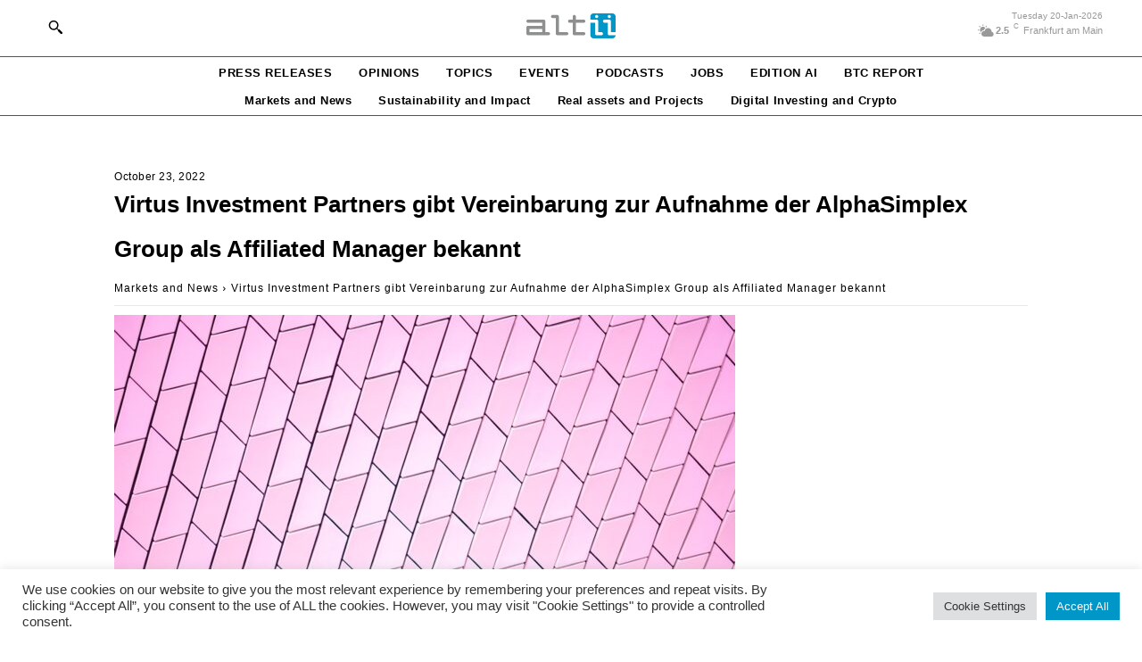

--- FILE ---
content_type: text/html; charset=UTF-8
request_url: https://www.altii.de/virtus-investment-partners-gibt-vereinbarung-zur-aufnahme-der-alphasimplex-group-als-affiliated-manager-bekannt/
body_size: 55380
content:
<!doctype html >
<html lang="en-US" prefix="og: http://ogp.me/ns# fb: http://ogp.me/ns/fb#">
<head>
    <meta charset="UTF-8" />
    <title>Virtus Investment Partners gibt Vereinbarung zur Aufnahme der AlphaSimplex Group als Affiliated Manager bekannt | altii</title>
    <meta name="viewport" content="width=device-width, initial-scale=1.0">
    <link rel="pingback" href="https://www.altii.de/xmlrpc.php" />
    <meta name='robots' content='max-image-preview:large' />
<link rel="alternate" type="application/rss+xml" title="altii &raquo; Feed" href="https://www.altii.de/feed/" />
<link rel="alternate" type="application/rss+xml" title="altii &raquo; Comments Feed" href="https://www.altii.de/comments/feed/" />
<link rel="alternate" type="application/rss+xml" title="altii &raquo; Virtus Investment Partners gibt Vereinbarung zur Aufnahme der AlphaSimplex Group als Affiliated Manager bekannt Comments Feed" href="https://www.altii.de/virtus-investment-partners-gibt-vereinbarung-zur-aufnahme-der-alphasimplex-group-als-affiliated-manager-bekannt/feed/" />
<link rel="alternate" title="oEmbed (JSON)" type="application/json+oembed" href="https://www.altii.de/wp-json/oembed/1.0/embed?url=https%3A%2F%2Fwww.altii.de%2Fvirtus-investment-partners-gibt-vereinbarung-zur-aufnahme-der-alphasimplex-group-als-affiliated-manager-bekannt%2F" />
<link rel="alternate" title="oEmbed (XML)" type="text/xml+oembed" href="https://www.altii.de/wp-json/oembed/1.0/embed?url=https%3A%2F%2Fwww.altii.de%2Fvirtus-investment-partners-gibt-vereinbarung-zur-aufnahme-der-alphasimplex-group-als-affiliated-manager-bekannt%2F&#038;format=xml" />
<style id='wp-img-auto-sizes-contain-inline-css' type='text/css'>
img:is([sizes=auto i],[sizes^="auto," i]){contain-intrinsic-size:3000px 1500px}
/*# sourceURL=wp-img-auto-sizes-contain-inline-css */
</style>
<style id='wp-emoji-styles-inline-css' type='text/css'>

	img.wp-smiley, img.emoji {
		display: inline !important;
		border: none !important;
		box-shadow: none !important;
		height: 1em !important;
		width: 1em !important;
		margin: 0 0.07em !important;
		vertical-align: -0.1em !important;
		background: none !important;
		padding: 0 !important;
	}
/*# sourceURL=wp-emoji-styles-inline-css */
</style>
<style id='wp-block-library-inline-css' type='text/css'>
:root{--wp-block-synced-color:#7a00df;--wp-block-synced-color--rgb:122,0,223;--wp-bound-block-color:var(--wp-block-synced-color);--wp-editor-canvas-background:#ddd;--wp-admin-theme-color:#007cba;--wp-admin-theme-color--rgb:0,124,186;--wp-admin-theme-color-darker-10:#006ba1;--wp-admin-theme-color-darker-10--rgb:0,107,160.5;--wp-admin-theme-color-darker-20:#005a87;--wp-admin-theme-color-darker-20--rgb:0,90,135;--wp-admin-border-width-focus:2px}@media (min-resolution:192dpi){:root{--wp-admin-border-width-focus:1.5px}}.wp-element-button{cursor:pointer}:root .has-very-light-gray-background-color{background-color:#eee}:root .has-very-dark-gray-background-color{background-color:#313131}:root .has-very-light-gray-color{color:#eee}:root .has-very-dark-gray-color{color:#313131}:root .has-vivid-green-cyan-to-vivid-cyan-blue-gradient-background{background:linear-gradient(135deg,#00d084,#0693e3)}:root .has-purple-crush-gradient-background{background:linear-gradient(135deg,#34e2e4,#4721fb 50%,#ab1dfe)}:root .has-hazy-dawn-gradient-background{background:linear-gradient(135deg,#faaca8,#dad0ec)}:root .has-subdued-olive-gradient-background{background:linear-gradient(135deg,#fafae1,#67a671)}:root .has-atomic-cream-gradient-background{background:linear-gradient(135deg,#fdd79a,#004a59)}:root .has-nightshade-gradient-background{background:linear-gradient(135deg,#330968,#31cdcf)}:root .has-midnight-gradient-background{background:linear-gradient(135deg,#020381,#2874fc)}:root{--wp--preset--font-size--normal:16px;--wp--preset--font-size--huge:42px}.has-regular-font-size{font-size:1em}.has-larger-font-size{font-size:2.625em}.has-normal-font-size{font-size:var(--wp--preset--font-size--normal)}.has-huge-font-size{font-size:var(--wp--preset--font-size--huge)}.has-text-align-center{text-align:center}.has-text-align-left{text-align:left}.has-text-align-right{text-align:right}.has-fit-text{white-space:nowrap!important}#end-resizable-editor-section{display:none}.aligncenter{clear:both}.items-justified-left{justify-content:flex-start}.items-justified-center{justify-content:center}.items-justified-right{justify-content:flex-end}.items-justified-space-between{justify-content:space-between}.screen-reader-text{border:0;clip-path:inset(50%);height:1px;margin:-1px;overflow:hidden;padding:0;position:absolute;width:1px;word-wrap:normal!important}.screen-reader-text:focus{background-color:#ddd;clip-path:none;color:#444;display:block;font-size:1em;height:auto;left:5px;line-height:normal;padding:15px 23px 14px;text-decoration:none;top:5px;width:auto;z-index:100000}html :where(.has-border-color){border-style:solid}html :where([style*=border-top-color]){border-top-style:solid}html :where([style*=border-right-color]){border-right-style:solid}html :where([style*=border-bottom-color]){border-bottom-style:solid}html :where([style*=border-left-color]){border-left-style:solid}html :where([style*=border-width]){border-style:solid}html :where([style*=border-top-width]){border-top-style:solid}html :where([style*=border-right-width]){border-right-style:solid}html :where([style*=border-bottom-width]){border-bottom-style:solid}html :where([style*=border-left-width]){border-left-style:solid}html :where(img[class*=wp-image-]){height:auto;max-width:100%}:where(figure){margin:0 0 1em}html :where(.is-position-sticky){--wp-admin--admin-bar--position-offset:var(--wp-admin--admin-bar--height,0px)}@media screen and (max-width:600px){html :where(.is-position-sticky){--wp-admin--admin-bar--position-offset:0px}}

/*# sourceURL=wp-block-library-inline-css */
</style><style id='global-styles-inline-css' type='text/css'>
:root{--wp--preset--aspect-ratio--square: 1;--wp--preset--aspect-ratio--4-3: 4/3;--wp--preset--aspect-ratio--3-4: 3/4;--wp--preset--aspect-ratio--3-2: 3/2;--wp--preset--aspect-ratio--2-3: 2/3;--wp--preset--aspect-ratio--16-9: 16/9;--wp--preset--aspect-ratio--9-16: 9/16;--wp--preset--color--black: #000000;--wp--preset--color--cyan-bluish-gray: #abb8c3;--wp--preset--color--white: #ffffff;--wp--preset--color--pale-pink: #f78da7;--wp--preset--color--vivid-red: #cf2e2e;--wp--preset--color--luminous-vivid-orange: #ff6900;--wp--preset--color--luminous-vivid-amber: #fcb900;--wp--preset--color--light-green-cyan: #7bdcb5;--wp--preset--color--vivid-green-cyan: #00d084;--wp--preset--color--pale-cyan-blue: #8ed1fc;--wp--preset--color--vivid-cyan-blue: #0693e3;--wp--preset--color--vivid-purple: #9b51e0;--wp--preset--gradient--vivid-cyan-blue-to-vivid-purple: linear-gradient(135deg,rgb(6,147,227) 0%,rgb(155,81,224) 100%);--wp--preset--gradient--light-green-cyan-to-vivid-green-cyan: linear-gradient(135deg,rgb(122,220,180) 0%,rgb(0,208,130) 100%);--wp--preset--gradient--luminous-vivid-amber-to-luminous-vivid-orange: linear-gradient(135deg,rgb(252,185,0) 0%,rgb(255,105,0) 100%);--wp--preset--gradient--luminous-vivid-orange-to-vivid-red: linear-gradient(135deg,rgb(255,105,0) 0%,rgb(207,46,46) 100%);--wp--preset--gradient--very-light-gray-to-cyan-bluish-gray: linear-gradient(135deg,rgb(238,238,238) 0%,rgb(169,184,195) 100%);--wp--preset--gradient--cool-to-warm-spectrum: linear-gradient(135deg,rgb(74,234,220) 0%,rgb(151,120,209) 20%,rgb(207,42,186) 40%,rgb(238,44,130) 60%,rgb(251,105,98) 80%,rgb(254,248,76) 100%);--wp--preset--gradient--blush-light-purple: linear-gradient(135deg,rgb(255,206,236) 0%,rgb(152,150,240) 100%);--wp--preset--gradient--blush-bordeaux: linear-gradient(135deg,rgb(254,205,165) 0%,rgb(254,45,45) 50%,rgb(107,0,62) 100%);--wp--preset--gradient--luminous-dusk: linear-gradient(135deg,rgb(255,203,112) 0%,rgb(199,81,192) 50%,rgb(65,88,208) 100%);--wp--preset--gradient--pale-ocean: linear-gradient(135deg,rgb(255,245,203) 0%,rgb(182,227,212) 50%,rgb(51,167,181) 100%);--wp--preset--gradient--electric-grass: linear-gradient(135deg,rgb(202,248,128) 0%,rgb(113,206,126) 100%);--wp--preset--gradient--midnight: linear-gradient(135deg,rgb(2,3,129) 0%,rgb(40,116,252) 100%);--wp--preset--font-size--small: 11px;--wp--preset--font-size--medium: 20px;--wp--preset--font-size--large: 32px;--wp--preset--font-size--x-large: 42px;--wp--preset--font-size--regular: 15px;--wp--preset--font-size--larger: 50px;--wp--preset--spacing--20: 0.44rem;--wp--preset--spacing--30: 0.67rem;--wp--preset--spacing--40: 1rem;--wp--preset--spacing--50: 1.5rem;--wp--preset--spacing--60: 2.25rem;--wp--preset--spacing--70: 3.38rem;--wp--preset--spacing--80: 5.06rem;--wp--preset--shadow--natural: 6px 6px 9px rgba(0, 0, 0, 0.2);--wp--preset--shadow--deep: 12px 12px 50px rgba(0, 0, 0, 0.4);--wp--preset--shadow--sharp: 6px 6px 0px rgba(0, 0, 0, 0.2);--wp--preset--shadow--outlined: 6px 6px 0px -3px rgb(255, 255, 255), 6px 6px rgb(0, 0, 0);--wp--preset--shadow--crisp: 6px 6px 0px rgb(0, 0, 0);}:where(.is-layout-flex){gap: 0.5em;}:where(.is-layout-grid){gap: 0.5em;}body .is-layout-flex{display: flex;}.is-layout-flex{flex-wrap: wrap;align-items: center;}.is-layout-flex > :is(*, div){margin: 0;}body .is-layout-grid{display: grid;}.is-layout-grid > :is(*, div){margin: 0;}:where(.wp-block-columns.is-layout-flex){gap: 2em;}:where(.wp-block-columns.is-layout-grid){gap: 2em;}:where(.wp-block-post-template.is-layout-flex){gap: 1.25em;}:where(.wp-block-post-template.is-layout-grid){gap: 1.25em;}.has-black-color{color: var(--wp--preset--color--black) !important;}.has-cyan-bluish-gray-color{color: var(--wp--preset--color--cyan-bluish-gray) !important;}.has-white-color{color: var(--wp--preset--color--white) !important;}.has-pale-pink-color{color: var(--wp--preset--color--pale-pink) !important;}.has-vivid-red-color{color: var(--wp--preset--color--vivid-red) !important;}.has-luminous-vivid-orange-color{color: var(--wp--preset--color--luminous-vivid-orange) !important;}.has-luminous-vivid-amber-color{color: var(--wp--preset--color--luminous-vivid-amber) !important;}.has-light-green-cyan-color{color: var(--wp--preset--color--light-green-cyan) !important;}.has-vivid-green-cyan-color{color: var(--wp--preset--color--vivid-green-cyan) !important;}.has-pale-cyan-blue-color{color: var(--wp--preset--color--pale-cyan-blue) !important;}.has-vivid-cyan-blue-color{color: var(--wp--preset--color--vivid-cyan-blue) !important;}.has-vivid-purple-color{color: var(--wp--preset--color--vivid-purple) !important;}.has-black-background-color{background-color: var(--wp--preset--color--black) !important;}.has-cyan-bluish-gray-background-color{background-color: var(--wp--preset--color--cyan-bluish-gray) !important;}.has-white-background-color{background-color: var(--wp--preset--color--white) !important;}.has-pale-pink-background-color{background-color: var(--wp--preset--color--pale-pink) !important;}.has-vivid-red-background-color{background-color: var(--wp--preset--color--vivid-red) !important;}.has-luminous-vivid-orange-background-color{background-color: var(--wp--preset--color--luminous-vivid-orange) !important;}.has-luminous-vivid-amber-background-color{background-color: var(--wp--preset--color--luminous-vivid-amber) !important;}.has-light-green-cyan-background-color{background-color: var(--wp--preset--color--light-green-cyan) !important;}.has-vivid-green-cyan-background-color{background-color: var(--wp--preset--color--vivid-green-cyan) !important;}.has-pale-cyan-blue-background-color{background-color: var(--wp--preset--color--pale-cyan-blue) !important;}.has-vivid-cyan-blue-background-color{background-color: var(--wp--preset--color--vivid-cyan-blue) !important;}.has-vivid-purple-background-color{background-color: var(--wp--preset--color--vivid-purple) !important;}.has-black-border-color{border-color: var(--wp--preset--color--black) !important;}.has-cyan-bluish-gray-border-color{border-color: var(--wp--preset--color--cyan-bluish-gray) !important;}.has-white-border-color{border-color: var(--wp--preset--color--white) !important;}.has-pale-pink-border-color{border-color: var(--wp--preset--color--pale-pink) !important;}.has-vivid-red-border-color{border-color: var(--wp--preset--color--vivid-red) !important;}.has-luminous-vivid-orange-border-color{border-color: var(--wp--preset--color--luminous-vivid-orange) !important;}.has-luminous-vivid-amber-border-color{border-color: var(--wp--preset--color--luminous-vivid-amber) !important;}.has-light-green-cyan-border-color{border-color: var(--wp--preset--color--light-green-cyan) !important;}.has-vivid-green-cyan-border-color{border-color: var(--wp--preset--color--vivid-green-cyan) !important;}.has-pale-cyan-blue-border-color{border-color: var(--wp--preset--color--pale-cyan-blue) !important;}.has-vivid-cyan-blue-border-color{border-color: var(--wp--preset--color--vivid-cyan-blue) !important;}.has-vivid-purple-border-color{border-color: var(--wp--preset--color--vivid-purple) !important;}.has-vivid-cyan-blue-to-vivid-purple-gradient-background{background: var(--wp--preset--gradient--vivid-cyan-blue-to-vivid-purple) !important;}.has-light-green-cyan-to-vivid-green-cyan-gradient-background{background: var(--wp--preset--gradient--light-green-cyan-to-vivid-green-cyan) !important;}.has-luminous-vivid-amber-to-luminous-vivid-orange-gradient-background{background: var(--wp--preset--gradient--luminous-vivid-amber-to-luminous-vivid-orange) !important;}.has-luminous-vivid-orange-to-vivid-red-gradient-background{background: var(--wp--preset--gradient--luminous-vivid-orange-to-vivid-red) !important;}.has-very-light-gray-to-cyan-bluish-gray-gradient-background{background: var(--wp--preset--gradient--very-light-gray-to-cyan-bluish-gray) !important;}.has-cool-to-warm-spectrum-gradient-background{background: var(--wp--preset--gradient--cool-to-warm-spectrum) !important;}.has-blush-light-purple-gradient-background{background: var(--wp--preset--gradient--blush-light-purple) !important;}.has-blush-bordeaux-gradient-background{background: var(--wp--preset--gradient--blush-bordeaux) !important;}.has-luminous-dusk-gradient-background{background: var(--wp--preset--gradient--luminous-dusk) !important;}.has-pale-ocean-gradient-background{background: var(--wp--preset--gradient--pale-ocean) !important;}.has-electric-grass-gradient-background{background: var(--wp--preset--gradient--electric-grass) !important;}.has-midnight-gradient-background{background: var(--wp--preset--gradient--midnight) !important;}.has-small-font-size{font-size: var(--wp--preset--font-size--small) !important;}.has-medium-font-size{font-size: var(--wp--preset--font-size--medium) !important;}.has-large-font-size{font-size: var(--wp--preset--font-size--large) !important;}.has-x-large-font-size{font-size: var(--wp--preset--font-size--x-large) !important;}
/*# sourceURL=global-styles-inline-css */
</style>

<style id='classic-theme-styles-inline-css' type='text/css'>
/*! This file is auto-generated */
.wp-block-button__link{color:#fff;background-color:#32373c;border-radius:9999px;box-shadow:none;text-decoration:none;padding:calc(.667em + 2px) calc(1.333em + 2px);font-size:1.125em}.wp-block-file__button{background:#32373c;color:#fff;text-decoration:none}
/*# sourceURL=/wp-includes/css/classic-themes.min.css */
</style>
<link rel='stylesheet' id='cookie-law-info-css' href='https://www.altii.de/wp-content/plugins/cookie-law-info/legacy/public/css/cookie-law-info-public.css?ver=3.3.9.1' type='text/css' media='all' />
<link rel='stylesheet' id='cookie-law-info-gdpr-css' href='https://www.altii.de/wp-content/plugins/cookie-law-info/legacy/public/css/cookie-law-info-gdpr.css?ver=3.3.9.1' type='text/css' media='all' />
<link rel='stylesheet' id='url-shortify-css' href='https://www.altii.de/wp-content/plugins/url-shortify/lite/dist/styles/url-shortify.css?ver=1.11.4' type='text/css' media='all' />
<link rel='stylesheet' id='td-plugin-multi-purpose-css' href='https://www.altii.de/wp-content/plugins/td-composer/td-multi-purpose/style.css?ver=9c5a7338c90cbd82cb580e34cffb127f' type='text/css' media='all' />
<link rel='stylesheet' id='newsletter-css' href='https://www.altii.de/wp-content/plugins/newsletter/style.css?ver=9.1.0' type='text/css' media='all' />
<link rel='stylesheet' id='font_awesome-css' href='https://www.altii.de/wp-content/plugins/td-composer/assets/fonts/font-awesome/font-awesome.css?ver=9c5a7338c90cbd82cb580e34cffb127f' type='text/css' media='all' />
<link rel='stylesheet' id='td-theme-css' href='https://www.altii.de/wp-content/themes/Newspaper/style.css?ver=12.7.4' type='text/css' media='all' />
<style id='td-theme-inline-css' type='text/css'>@media (max-width:767px){.td-header-desktop-wrap{display:none}}@media (min-width:767px){.td-header-mobile-wrap{display:none}}</style>
<link rel='stylesheet' id='td-legacy-framework-front-style-css' href='https://www.altii.de/wp-content/plugins/td-composer/legacy/Newspaper/assets/css/td_legacy_main.css?ver=9c5a7338c90cbd82cb580e34cffb127f' type='text/css' media='all' />
<link rel='stylesheet' id='tdb_style_cloud_templates_front-css' href='https://www.altii.de/wp-content/plugins/td-cloud-library/assets/css/tdb_main.css?ver=496e217dc78570a2932146e73f7c4a14' type='text/css' media='all' />
<script type="text/javascript" src="https://www.altii.de/wp-includes/js/jquery/jquery.min.js?ver=3.7.1" id="jquery-core-js"></script>
<script type="text/javascript" src="https://www.altii.de/wp-includes/js/jquery/jquery-migrate.min.js?ver=3.4.1" id="jquery-migrate-js"></script>
<script type="text/javascript" id="cookie-law-info-js-extra">
/* <![CDATA[ */
var Cli_Data = {"nn_cookie_ids":[],"cookielist":[],"non_necessary_cookies":[],"ccpaEnabled":"","ccpaRegionBased":"","ccpaBarEnabled":"","strictlyEnabled":["necessary","obligatoire"],"ccpaType":"gdpr","js_blocking":"1","custom_integration":"","triggerDomRefresh":"","secure_cookies":""};
var cli_cookiebar_settings = {"animate_speed_hide":"500","animate_speed_show":"500","background":"#FFF","border":"#b1a6a6c2","border_on":"","button_1_button_colour":"#61a229","button_1_button_hover":"#4e8221","button_1_link_colour":"#fff","button_1_as_button":"1","button_1_new_win":"","button_2_button_colour":"#333","button_2_button_hover":"#292929","button_2_link_colour":"#444","button_2_as_button":"","button_2_hidebar":"","button_3_button_colour":"#dedfe0","button_3_button_hover":"#b2b2b3","button_3_link_colour":"#333333","button_3_as_button":"1","button_3_new_win":"","button_4_button_colour":"#dedfe0","button_4_button_hover":"#b2b2b3","button_4_link_colour":"#333333","button_4_as_button":"1","button_7_button_colour":"#0096c8","button_7_button_hover":"#0078a0","button_7_link_colour":"#fff","button_7_as_button":"1","button_7_new_win":"","font_family":"inherit","header_fix":"","notify_animate_hide":"1","notify_animate_show":"1","notify_div_id":"#cookie-law-info-bar","notify_position_horizontal":"right","notify_position_vertical":"bottom","scroll_close":"","scroll_close_reload":"","accept_close_reload":"","reject_close_reload":"","showagain_tab":"","showagain_background":"#fff","showagain_border":"#000","showagain_div_id":"#cookie-law-info-again","showagain_x_position":"100px","text":"#333333","show_once_yn":"","show_once":"10000","logging_on":"","as_popup":"","popup_overlay":"1","bar_heading_text":"","cookie_bar_as":"banner","popup_showagain_position":"bottom-right","widget_position":"left"};
var log_object = {"ajax_url":"https://www.altii.de/wp-admin/admin-ajax.php"};
//# sourceURL=cookie-law-info-js-extra
/* ]]> */
</script>
<script type="text/javascript" src="https://www.altii.de/wp-content/plugins/cookie-law-info/legacy/public/js/cookie-law-info-public.js?ver=3.3.9.1" id="cookie-law-info-js"></script>
<script type="text/javascript" id="url-shortify-js-extra">
/* <![CDATA[ */
var usParams = {"ajaxurl":"https://www.altii.de/wp-admin/admin-ajax.php"};
//# sourceURL=url-shortify-js-extra
/* ]]> */
</script>
<script type="text/javascript" src="https://www.altii.de/wp-content/plugins/url-shortify/lite/dist/scripts/url-shortify.js?ver=1.11.4" id="url-shortify-js"></script>
<link rel="https://api.w.org/" href="https://www.altii.de/wp-json/" /><link rel="alternate" title="JSON" type="application/json" href="https://www.altii.de/wp-json/wp/v2/posts/7323" /><link rel="EditURI" type="application/rsd+xml" title="RSD" href="https://www.altii.de/xmlrpc.php?rsd" />
<meta name="generator" content="WordPress 6.9" />
<link rel="canonical" href="https://www.altii.de/virtus-investment-partners-gibt-vereinbarung-zur-aufnahme-der-alphasimplex-group-als-affiliated-manager-bekannt/" />
<link rel='shortlink' href='https://www.altii.de/?p=7323' />
    <script>
        window.tdb_global_vars = {"wpRestUrl":"https:\/\/www.altii.de\/wp-json\/","permalinkStructure":"\/%postname%\/"};
        window.tdb_p_autoload_vars = {"isAjax":false,"isAdminBarShowing":false,"autoloadStatus":"off","origPostEditUrl":null};
    </script>
    
    <style id="tdb-global-colors">:root{--accent-color:#fff}</style>

    
	
<!-- JS generated by theme -->

<script type="text/javascript" id="td-generated-header-js">
    
    

	    var tdBlocksArray = []; //here we store all the items for the current page

	    // td_block class - each ajax block uses a object of this class for requests
	    function tdBlock() {
		    this.id = '';
		    this.block_type = 1; //block type id (1-234 etc)
		    this.atts = '';
		    this.td_column_number = '';
		    this.td_current_page = 1; //
		    this.post_count = 0; //from wp
		    this.found_posts = 0; //from wp
		    this.max_num_pages = 0; //from wp
		    this.td_filter_value = ''; //current live filter value
		    this.is_ajax_running = false;
		    this.td_user_action = ''; // load more or infinite loader (used by the animation)
		    this.header_color = '';
		    this.ajax_pagination_infinite_stop = ''; //show load more at page x
	    }

        // td_js_generator - mini detector
        ( function () {
            var htmlTag = document.getElementsByTagName("html")[0];

	        if ( navigator.userAgent.indexOf("MSIE 10.0") > -1 ) {
                htmlTag.className += ' ie10';
            }

            if ( !!navigator.userAgent.match(/Trident.*rv\:11\./) ) {
                htmlTag.className += ' ie11';
            }

	        if ( navigator.userAgent.indexOf("Edge") > -1 ) {
                htmlTag.className += ' ieEdge';
            }

            if ( /(iPad|iPhone|iPod)/g.test(navigator.userAgent) ) {
                htmlTag.className += ' td-md-is-ios';
            }

            var user_agent = navigator.userAgent.toLowerCase();
            if ( user_agent.indexOf("android") > -1 ) {
                htmlTag.className += ' td-md-is-android';
            }

            if ( -1 !== navigator.userAgent.indexOf('Mac OS X')  ) {
                htmlTag.className += ' td-md-is-os-x';
            }

            if ( /chrom(e|ium)/.test(navigator.userAgent.toLowerCase()) ) {
               htmlTag.className += ' td-md-is-chrome';
            }

            if ( -1 !== navigator.userAgent.indexOf('Firefox') ) {
                htmlTag.className += ' td-md-is-firefox';
            }

            if ( -1 !== navigator.userAgent.indexOf('Safari') && -1 === navigator.userAgent.indexOf('Chrome') ) {
                htmlTag.className += ' td-md-is-safari';
            }

            if( -1 !== navigator.userAgent.indexOf('IEMobile') ){
                htmlTag.className += ' td-md-is-iemobile';
            }

        })();

        var tdLocalCache = {};

        ( function () {
            "use strict";

            tdLocalCache = {
                data: {},
                remove: function (resource_id) {
                    delete tdLocalCache.data[resource_id];
                },
                exist: function (resource_id) {
                    return tdLocalCache.data.hasOwnProperty(resource_id) && tdLocalCache.data[resource_id] !== null;
                },
                get: function (resource_id) {
                    return tdLocalCache.data[resource_id];
                },
                set: function (resource_id, cachedData) {
                    tdLocalCache.remove(resource_id);
                    tdLocalCache.data[resource_id] = cachedData;
                }
            };
        })();

    
    
var td_viewport_interval_list=[{"limitBottom":767,"sidebarWidth":228},{"limitBottom":1018,"sidebarWidth":300},{"limitBottom":1140,"sidebarWidth":324}];
var td_animation_stack_effect="type0";
var tds_animation_stack=true;
var td_animation_stack_specific_selectors=".entry-thumb, img, .td-lazy-img";
var td_animation_stack_general_selectors=".td-animation-stack img, .td-animation-stack .entry-thumb, .post img, .td-animation-stack .td-lazy-img";
var tds_general_modal_image="yes";
var tdc_is_installed="yes";
var tdc_domain_active=false;
var td_ajax_url="https:\/\/www.altii.de\/wp-admin\/admin-ajax.php?td_theme_name=Newspaper&v=12.7.4";
var td_get_template_directory_uri="https:\/\/www.altii.de\/wp-content\/plugins\/td-composer\/legacy\/common";
var tds_snap_menu="";
var tds_logo_on_sticky="";
var tds_header_style="";
var td_please_wait="Please wait...";
var td_email_user_pass_incorrect="User or password incorrect!";
var td_email_user_incorrect="Email or username incorrect!";
var td_email_incorrect="Email incorrect!";
var td_user_incorrect="Username incorrect!";
var td_email_user_empty="Email or username empty!";
var td_pass_empty="Pass empty!";
var td_pass_pattern_incorrect="Invalid Pass Pattern!";
var td_retype_pass_incorrect="Retyped Pass incorrect!";
var tds_more_articles_on_post_enable="";
var tds_more_articles_on_post_time_to_wait="";
var tds_more_articles_on_post_pages_distance_from_top=0;
var tds_captcha="";
var tds_theme_color_site_wide="#0096c8";
var tds_smart_sidebar="enabled";
var tdThemeName="Newspaper";
var tdThemeNameWl="Newspaper";
var td_magnific_popup_translation_tPrev="Previous (Left arrow key)";
var td_magnific_popup_translation_tNext="Next (Right arrow key)";
var td_magnific_popup_translation_tCounter="%curr% of %total%";
var td_magnific_popup_translation_ajax_tError="The content from %url% could not be loaded.";
var td_magnific_popup_translation_image_tError="The image #%curr% could not be loaded.";
var tdBlockNonce="af2e7dee6d";
var tdMobileMenu="enabled";
var tdMobileSearch="enabled";
var tdDateNamesI18n={"month_names":["January","February","March","April","May","June","July","August","September","October","November","December"],"month_names_short":["Jan","Feb","Mar","Apr","May","Jun","Jul","Aug","Sep","Oct","Nov","Dec"],"day_names":["Sunday","Monday","Tuesday","Wednesday","Thursday","Friday","Saturday"],"day_names_short":["Sun","Mon","Tue","Wed","Thu","Fri","Sat"]};
var tdb_modal_confirm="Save";
var tdb_modal_cancel="Cancel";
var tdb_modal_confirm_alt="Yes";
var tdb_modal_cancel_alt="No";
var td_deploy_mode="deploy";
var td_ad_background_click_link="";
var td_ad_background_click_target="";
</script>


<!-- Header style compiled by theme -->

<style>:root{--td_theme_color:#0096c8;--td_slider_text:rgba(0,150,200,0.7)}</style>

<link rel="icon" href="https://www.altii.de/wp-content/uploads/2024/11/cropped-altii_ii_whitebg_rgb-32x32.png" sizes="32x32" />
<link rel="icon" href="https://www.altii.de/wp-content/uploads/2024/11/cropped-altii_ii_whitebg_rgb-192x192.png" sizes="192x192" />
<link rel="apple-touch-icon" href="https://www.altii.de/wp-content/uploads/2024/11/cropped-altii_ii_whitebg_rgb-180x180.png" />
<meta name="msapplication-TileImage" content="https://www.altii.de/wp-content/uploads/2024/11/cropped-altii_ii_whitebg_rgb-270x270.png" />
<style>.shorten_url { 
	   padding: 10px 10px 10px 10px ; 
	   border: 1px solid #AAAAAA ; 
	   background-color: #EEEEEE ;
}</style>
<!-- Button style compiled by theme -->

<style>.tdm-btn-style1{background-color:#0096c8}.tdm-btn-style2:before{border-color:#0096c8}.tdm-btn-style2{color:#0096c8}.tdm-btn-style3{-webkit-box-shadow:0 2px 16px #0096c8;-moz-box-shadow:0 2px 16px #0096c8;box-shadow:0 2px 16px #0096c8}.tdm-btn-style3:hover{-webkit-box-shadow:0 4px 26px #0096c8;-moz-box-shadow:0 4px 26px #0096c8;box-shadow:0 4px 26px #0096c8}</style>


<!-- START - Open Graph and Twitter Card Tags 3.3.7 -->
 <!-- Facebook Open Graph -->
  <meta property="og:locale" content="en_US"/>
  <meta property="og:site_name" content="altii"/>
  <meta property="og:title" content="Virtus Investment Partners gibt Vereinbarung zur Aufnahme der AlphaSimplex Group als Affiliated Manager bekannt"/>
  <meta property="og:url" content="https://www.altii.de/virtus-investment-partners-gibt-vereinbarung-zur-aufnahme-der-alphasimplex-group-als-affiliated-manager-bekannt/"/>
  <meta property="og:type" content="article"/>
  <meta property="og:description" content="Virtus Investment Partners, Inc. (NASDAQ: VRTS), das ein Multi-Boutique-Vermögensverwaltungsgeschäft betreibt, gab heute bekannt, dass es eine Vereinbarung zur Übernahme der AlphaSimplex Group, LLC, einem führenden Manager von liquiden alternativen Anlagelösungen mit einem verwalteten Vermögen von 1"/>
  <meta property="og:image" content="https://www.altii.de/wp-content/plugins/wonderm00ns-simple-facebook-open-graph-tags/fbimg.php?is_home=0&amp;is_front_page=0&amp;object_type=post&amp;post_id=7323&amp;object_id=7323&amp;img=https%253A%252F%252Fwww.altii.de%252Fwp-content%252Fuploads%252F2022%252F10%252Fannie-spratt-jhw1cRdWkEI-unsplash-e1666498077227-scaled.jpg"/>
  <meta property="og:image:url" content="https://www.altii.de/wp-content/plugins/wonderm00ns-simple-facebook-open-graph-tags/fbimg.php?is_home=0&amp;is_front_page=0&amp;object_type=post&amp;post_id=7323&amp;object_id=7323&amp;img=https%253A%252F%252Fwww.altii.de%252Fwp-content%252Fuploads%252F2022%252F10%252Fannie-spratt-jhw1cRdWkEI-unsplash-e1666498077227-scaled.jpg"/>
  <meta property="og:image:secure_url" content="https://www.altii.de/wp-content/plugins/wonderm00ns-simple-facebook-open-graph-tags/fbimg.php?is_home=0&amp;is_front_page=0&amp;object_type=post&amp;post_id=7323&amp;object_id=7323&amp;img=https%253A%252F%252Fwww.altii.de%252Fwp-content%252Fuploads%252F2022%252F10%252Fannie-spratt-jhw1cRdWkEI-unsplash-e1666498077227-scaled.jpg"/>
  <meta property="og:image:width" content="1200"/>
  <meta property="og:image:height" content="630"/>
  <meta property="article:published_time" content="2022-10-23T06:00:52+02:00"/>
  <meta property="article:modified_time" content="2022-10-23T06:55:31+02:00" />
  <meta property="og:updated_time" content="2022-10-23T06:55:31+02:00" />
  <meta property="article:section" content="Markets and News"/>
  <meta property="article:section" content="Press Releases"/>
  <meta property="article:section" content="Uncategorized"/>
  <meta property="article:publisher" content="https://www.facebook.com/altii.fondsportal"/>
 <!-- Google+ / Schema.org -->
 <!-- Twitter Cards -->
  <meta name="twitter:title" content="Virtus Investment Partners gibt Vereinbarung zur Aufnahme der AlphaSimplex Group als Affiliated Manager bekannt"/>
  <meta name="twitter:url" content="https://www.altii.de/virtus-investment-partners-gibt-vereinbarung-zur-aufnahme-der-alphasimplex-group-als-affiliated-manager-bekannt/"/>
  <meta name="twitter:description" content="Virtus Investment Partners, Inc. (NASDAQ: VRTS), das ein Multi-Boutique-Vermögensverwaltungsgeschäft betreibt, gab heute bekannt, dass es eine Vereinbarung zur Übernahme der AlphaSimplex Group, LLC, einem führenden Manager von liquiden alternativen Anlagelösungen mit einem verwalteten Vermögen von 1"/>
  <meta name="twitter:image" content="https://www.altii.de/wp-content/plugins/wonderm00ns-simple-facebook-open-graph-tags/fbimg.php?is_home=0&amp;is_front_page=0&amp;object_type=post&amp;post_id=7323&amp;object_id=7323&amp;img=https%253A%252F%252Fwww.altii.de%252Fwp-content%252Fuploads%252F2022%252F10%252Fannie-spratt-jhw1cRdWkEI-unsplash-e1666498077227-scaled.jpg"/>
  <meta name="twitter:card" content="summary_large_image"/>
  <meta name="twitter:site" content="@altii_news"/>
 <!-- SEO -->
 <!-- Misc. tags -->
 <!-- is_singular | image overlay -->
<!-- END - Open Graph and Twitter Card Tags 3.3.7 -->
	
	<style id="tdw-css-placeholder"></style><link rel='stylesheet' id='cookie-law-info-table-css' href='https://www.altii.de/wp-content/plugins/cookie-law-info/legacy/public/css/cookie-law-info-table.css?ver=3.3.9.1' type='text/css' media='all' />
</head>

<body class="wp-singular post-template-default single single-post postid-7323 single-format-standard wp-theme-Newspaper virtus-investment-partners-gibt-vereinbarung-zur-aufnahme-der-alphasimplex-group-als-affiliated-manager-bekannt global-block-template-1 tdb_template_5236 tdb-template  tdc-header-template  tdc-footer-template td-animation-stack-type0 td-full-layout" itemscope="itemscope" itemtype="https://schema.org/WebPage">

    <div class="td-scroll-up" data-style="style1"><i class="td-icon-menu-up"></i></div>
    <div class="td-menu-background" style="visibility:hidden"></div>
<div id="td-mobile-nav" style="visibility:hidden">
    <div class="td-mobile-container">
        <!-- mobile menu top section -->
        <div class="td-menu-socials-wrap">
            <!-- socials -->
            <div class="td-menu-socials">
                            </div>
            <!-- close button -->
            <div class="td-mobile-close">
                <span><i class="td-icon-close-mobile"></i></span>
            </div>
        </div>

        <!-- login section -->
                    <div class="td-menu-login-section">
                
    <div class="td-guest-wrap">
        <div class="td-menu-login"><a id="login-link-mob">Sign in</a></div>
    </div>
            </div>
        
        <!-- menu section -->
        <div class="td-mobile-content">
            <div class="menu-2nd-categories-container"><ul id="menu-2nd-categories-1" class="td-mobile-main-menu"><li class="menu-item menu-item-type-taxonomy menu-item-object-category current-post-ancestor current-menu-parent current-post-parent menu-item-first menu-item-6680"><a href="https://www.altii.de/category/market-news/">Markets and News</a></li>
<li class="menu-item menu-item-type-taxonomy menu-item-object-category menu-item-6682"><a href="https://www.altii.de/category/sustainability-impact/">Sustainability and Impact</a></li>
<li class="menu-item menu-item-type-taxonomy menu-item-object-category menu-item-6683"><a href="https://www.altii.de/category/realassets-projects/">Real assets and Projects</a></li>
<li class="menu-item menu-item-type-taxonomy menu-item-object-category menu-item-6681"><a href="https://www.altii.de/category/digitalinvesting-crypto/">Digital Investing and Crypto</a></li>
</ul></div>        </div>
    </div>

    <!-- register/login section -->
            <div id="login-form-mobile" class="td-register-section">
            
            <div id="td-login-mob" class="td-login-animation td-login-hide-mob">
            	<!-- close button -->
	            <div class="td-login-close">
	                <span class="td-back-button"><i class="td-icon-read-down"></i></span>
	                <div class="td-login-title">Sign in</div>
	                <!-- close button -->
		            <div class="td-mobile-close">
		                <span><i class="td-icon-close-mobile"></i></span>
		            </div>
	            </div>
	            <form class="td-login-form-wrap" action="#" method="post">
	                <div class="td-login-panel-title"><span>Welcome!</span>Log into your account</div>
	                <div class="td_display_err"></div>
	                <div class="td-login-inputs"><input class="td-login-input" autocomplete="username" type="text" name="login_email" id="login_email-mob" value="" required><label for="login_email-mob">your username</label></div>
	                <div class="td-login-inputs"><input class="td-login-input" autocomplete="current-password" type="password" name="login_pass" id="login_pass-mob" value="" required><label for="login_pass-mob">your password</label></div>
	                <input type="button" name="login_button" id="login_button-mob" class="td-login-button" value="LOG IN">
	                
					
	                <div class="td-login-info-text">
	                <a href="#" id="forgot-pass-link-mob">Forgot your password?</a>
	                </div>
	                <div class="td-login-register-link">
	                
	                </div>
	                
	                <div class="td-login-info-text"><a class="privacy-policy-link" href="https://www.altii.de/admin/datenschutz/">Datenschutz</a></div>

                </form>
            </div>

            
            
            
            
            <div id="td-forgot-pass-mob" class="td-login-animation td-login-hide-mob">
                <!-- close button -->
	            <div class="td-forgot-pass-close">
	                <a href="#" aria-label="Back" class="td-back-button"><i class="td-icon-read-down"></i></a>
	                <div class="td-login-title">Password recovery</div>
	            </div>
	            <div class="td-login-form-wrap">
	                <div class="td-login-panel-title">Recover your password</div>
	                <div class="td_display_err"></div>
	                <div class="td-login-inputs"><input class="td-login-input" type="text" name="forgot_email" id="forgot_email-mob" value="" required><label for="forgot_email-mob">your email</label></div>
	                <input type="button" name="forgot_button" id="forgot_button-mob" class="td-login-button" value="Send My Pass">
                </div>
            </div>
        </div>
    </div><div class="td-search-background" style="visibility:hidden"></div>
<div class="td-search-wrap-mob" style="visibility:hidden">
	<div class="td-drop-down-search">
		<form method="get" class="td-search-form" action="https://www.altii.de/">
			<!-- close button -->
			<div class="td-search-close">
				<span><i class="td-icon-close-mobile"></i></span>
			</div>
			<div role="search" class="td-search-input">
				<span>Search</span>
				<input id="td-header-search-mob" type="text" value="" name="s" autocomplete="off" />
			</div>
		</form>
		<div id="td-aj-search-mob" class="td-ajax-search-flex"></div>
	</div>
</div>
    <div id="td-outer-wrap" class="td-theme-wrap">

                    <div class="td-header-template-wrap" style="position: relative">
                                <div class="td-header-mobile-wrap ">
                    <div id="tdi_1" class="tdc-zone"><div class="tdc_zone tdi_2  wpb_row td-pb-row"  >
<style scoped>.tdi_2{min-height:0}.td-header-mobile-wrap{position:relative;width:100%}</style><div id="tdi_3" class="tdc-row"><div class="vc_row tdi_4  wpb_row td-pb-row tdc-element-style" >
<style scoped>.tdi_4,.tdi_4 .tdc-columns{min-height:0}.tdi_4,.tdi_4 .tdc-columns{display:block}.tdi_4 .tdc-columns{width:100%}.tdi_4:before,.tdi_4:after{display:table}@media (max-width:767px){.tdi_4{padding-top:5px!important;padding-bottom:5px!important;border-color:#e8e8e8!important;border-style:solid!important;border-width:0px 0px 0px 0px!important;position:relative}}</style>
<div class="tdi_3_rand_style td-element-style" ><style>@media (max-width:767px){.tdi_3_rand_style{background-color:#ffffff!important}}</style></div><div class="vc_column tdi_6  wpb_column vc_column_container tdc-column td-pb-span12">
<style scoped>.tdi_6{vertical-align:baseline}.tdi_6>.wpb_wrapper,.tdi_6>.wpb_wrapper>.tdc-elements{display:block}.tdi_6>.wpb_wrapper>.tdc-elements{width:100%}.tdi_6>.wpb_wrapper>.vc_row_inner{width:auto}.tdi_6>.wpb_wrapper{width:auto;height:auto}@media (max-width:767px){.tdi_6>.wpb_wrapper,.tdi_6>.wpb_wrapper>.tdc-elements{display:flex;flex-direction:row;flex-wrap:nowrap;justify-content:space-between;align-items:center}.tdi_6>.wpb_wrapper>.tdc-elements{width:100%}.tdi_6>.wpb_wrapper>.vc_row_inner{width:auto}.tdi_6>.wpb_wrapper{width:100%;height:100%}}</style><div class="wpb_wrapper" ><div class="td_block_wrap tdb_mobile_menu tdi_7 td-pb-border-top td_block_template_1 tdb-header-align"  data-td-block-uid="tdi_7" >
<style>@media (max-width:767px){.tdi_7{margin-right:0px!important;padding-right:0px!important}}</style>
<style>.tdb-header-align{vertical-align:middle}.tdb_mobile_menu{margin-bottom:0;clear:none}.tdb_mobile_menu a{display:inline-block!important;position:relative;text-align:center;color:var(--td_theme_color,#4db2ec)}.tdb_mobile_menu a>span{display:flex;align-items:center;justify-content:center}.tdb_mobile_menu svg{height:auto}.tdb_mobile_menu svg,.tdb_mobile_menu svg *{fill:var(--td_theme_color,#4db2ec)}#tdc-live-iframe .tdb_mobile_menu a{pointer-events:none}.td-menu-mob-open-menu{overflow:hidden}.td-menu-mob-open-menu #td-outer-wrap{position:static}.tdi_7 .tdb-mobile-menu-button i{font-size:20px;width:40px;height:40px;line-height:40px}.tdi_7 .tdb-mobile-menu-button svg{width:20px}.tdi_7 .tdb-mobile-menu-button .tdb-mobile-menu-icon-svg{width:40px;height:40px}.tdi_7 .tdb-mobile-menu-button{color:#000000}.tdi_7 .tdb-mobile-menu-button svg,.tdi_7 .tdb-mobile-menu-button svg *{fill:#000000}.tdi_7 .tdb-mobile-menu-button:hover{color:#b7b7b7}.tdi_7 .tdb-mobile-menu-button:hover svg,.tdi_7 .tdb-mobile-menu-button:hover svg *{fill:#b7b7b7}@media (max-width:767px){.tdi_7 .tdb-mobile-menu-button i{font-size:15px;width:30px;height:30px;line-height:30px}.tdi_7 .tdb-mobile-menu-button svg{width:15px}.tdi_7 .tdb-mobile-menu-button .tdb-mobile-menu-icon-svg{width:30px;height:30px}}</style><div class="tdb-block-inner td-fix-index"><span class="tdb-mobile-menu-button"><span class="tdb-mobile-menu-icon tdb-mobile-menu-icon-svg" ><svg version="1.1" xmlns="http://www.w3.org/2000/svg" viewBox="0 0 1024 1024"><path d="M931.901 316.261h-839.803v-82.104h839.803v82.104zM931.881 562.246h-839.741v-82.145h839.741v82.145zM931.881 808.119h-839.762v-82.115h839.762v82.115z"></path></svg></span></span></div></div> <!-- ./block --><div class="td_block_wrap tdb_header_logo tdi_8 td-pb-border-top td_block_template_1 tdb-header-align"  data-td-block-uid="tdi_8" >
<style>.tdb_header_logo{margin-bottom:0;clear:none}.tdb_header_logo .tdb-logo-a,.tdb_header_logo h1{display:flex;pointer-events:auto;align-items:flex-start}.tdb_header_logo h1{margin:0;line-height:0}.tdb_header_logo .tdb-logo-img-wrap img{display:block}.tdb_header_logo .tdb-logo-svg-wrap+.tdb-logo-img-wrap{display:none}.tdb_header_logo .tdb-logo-svg-wrap svg{width:50px;display:block;transition:fill .3s ease}.tdb_header_logo .tdb-logo-text-wrap{display:flex}.tdb_header_logo .tdb-logo-text-title,.tdb_header_logo .tdb-logo-text-tagline{-webkit-transition:all 0.2s ease;transition:all 0.2s ease}.tdb_header_logo .tdb-logo-text-title{background-size:cover;background-position:center center;font-size:75px;font-family:serif;line-height:1.1;color:#222;white-space:nowrap}.tdb_header_logo .tdb-logo-text-tagline{margin-top:2px;font-size:12px;font-family:serif;letter-spacing:1.8px;line-height:1;color:#767676}.tdb_header_logo .tdb-logo-icon{position:relative;font-size:46px;color:#000}.tdb_header_logo .tdb-logo-icon-svg{line-height:0}.tdb_header_logo .tdb-logo-icon-svg svg{width:46px;height:auto}.tdb_header_logo .tdb-logo-icon-svg svg,.tdb_header_logo .tdb-logo-icon-svg svg *{fill:#000}.tdi_8 .tdb-logo-a,.tdi_8 h1{flex-direction:row;align-items:center;justify-content:flex-start}.tdi_8 .tdb-logo-svg-wrap{max-width:100px;display:block}.tdi_8 .tdb-logo-svg-wrap svg{width:100px!important;height:auto}.tdi_8 .tdb-logo-svg-wrap+.tdb-logo-img-wrap{display:none}.tdi_8 .tdb-logo-img-wrap{display:block}.tdi_8 .tdb-logo-text-tagline{margin-top:2px;margin-left:0;display:block;color:#000000;font-family:UnifrakturMaguntia!important;font-size:35px!important;}.tdi_8 .tdb-logo-text-title{display:block;color:#000000;font-family:UnifrakturMaguntia!important;font-size:35px!important;}.tdi_8 .tdb-logo-text-wrap{flex-direction:column;align-items:flex-start}.tdi_8 .tdb-logo-icon{top:0px;display:block;color:#000000}.tdi_8 .tdb-logo-a:hover .tdb-logo-text-title{color:#666666;background:none;-webkit-text-fill-color:initial;background-position:center center}.tdi_8 .tdb-logo-a:hover .tdb-logo-text-tagline{color:#666666;background:none;-webkit-text-fill-color:initial;background-position:center center}.tdi_8 .tdb-logo-icon-svg svg,.tdi_8 .tdb-logo-icon-svg svg *{fill:#000000}.tdi_8 .tdb-logo-a:hover .tdb-logo-icon{color:#666666;background:none;-webkit-text-fill-color:initial}.tdi_8 .tdb-logo-a:hover .tdb-logo-icon-svg svg,.tdi_8 .tdb-logo-a:hover .tdb-logo-icon-svg svg *{fill:#666666}@media (max-width:767px){.tdb_header_logo .tdb-logo-text-title{font-size:36px}}@media (max-width:767px){.tdb_header_logo .tdb-logo-text-tagline{font-size:11px}}@media (max-width:767px){.tdi_8 .tdb-logo-svg-wrap{max-width:80px}.tdi_8 .tdb-logo-svg-wrap svg{width:80px!important;height:auto}}</style><div class="tdb-block-inner td-fix-index"><a class="tdb-logo-a" href="https://www.altii.de/" aria-label="Logo"><span class="tdb-logo-svg-wrap"><svg version="1.1" id="Layer_1" xmlns="http://www.w3.org/2000/svg" xmlns:xlink="http://www.w3.org/1999/xlink" x="0px" y="0px"
	 viewBox="0 0 316.6 89.6" enable-background="new 0 0 316.6 89.6" xml:space="preserve">
<path id="XMLID_175_" fill="#8E9090" d="M203.6,67.2h-28V33.6h28.1c3,0,5.5-2.5,5.5-5.6s-2.5-5.6-5.5-5.6h-28.1V11.1
	c0-3.1-2.5-5.5-5.6-5.5s-5.6,2.5-5.6,5.5v11.3h-11.3c-3,0-5.5,2.5-5.5,5.6s2.5,5.6,5.5,5.6h11.3v39.3c0,3.1,2.5,5.5,5.6,5.5h33.6
	c3.1,0,5.6-2.5,5.6-5.6S206.7,67.2,203.6,67.2z"/>
<path id="XMLID_174_" fill="#8E9090" d="M143.2,67.2h-28v-56c0,0,0,0,0,0c0,0,0,0,0,0v-0.1c0-1.6-0.7-3-1.8-4.1
	c-1-0.9-2.3-1.5-3.7-1.5H92.8c-3.1,0-5.5,2.5-5.5,5.6c0,3.1,2.5,5.6,5.5,5.6h11.3v56c0,3.1,2.5,5.5,5.6,5.5c0,0,0,0,0,0h33.6
	c3.1,0,5.6-2.5,5.6-5.6C148.8,69.7,146.3,67.2,143.2,67.2z"/>
<path id="XMLID_170_" fill="#0096C8" d="M288.6,73c0-0.1,0-0.1,0-0.2V33.6h-11.2c-3.1,0-5.6-2.5-5.6-5.6s2.5-5.6,5.6-5.6h16.8
	c3.1,0,5.6,2.5,5.6,5.6c0,0,0,0,0,0v39.2h16.8v-56c0-6.2-5-11.2-11.2-11.2h-67.2C232,0,227,5,227,11.2v11.2h22.4
	c3.1,0,5.6,2.5,5.6,5.6c0,0,0,0,0,0v39.2h11.2c3.1,0,5.6,2.5,5.6,5.6c0,3.1-2.5,5.6-5.6,5.6h-16.8c-3.1,0-5.6-2.5-5.6-5.6V33.6H227
	v44.8c0,6.2,5,11.2,11.2,11.2h67.2c6.2,0,11.2-5,11.2-11.2h-22.4C291.2,78.4,288.7,76,288.6,73z M294.2,5.6c3.1,0,5.6,2.5,5.6,5.6
	s-2.5,5.6-5.6,5.6c-3.1,0-5.6-2.5-5.6-5.6S291.1,5.6,294.2,5.6z M249.4,16.8c-3.1,0-5.6-2.5-5.6-5.6s2.5-5.6,5.6-5.6
	c3.1,0,5.6,2.5,5.6,5.6S252.5,16.8,249.4,16.8z"/>
<path id="XMLID_167_" fill="#8E9090" d="M78,67.2H67.2V50.4c0,0,0,0,0,0c0,0,0,0,0,0V28c0,0,0,0,0,0c0-3.1-2.5-5.6-5.5-5.6H5.5
	C2.5,22.4,0,24.9,0,28c0,3.1,2.5,5.6,5.5,5.6H56v11.2H5.5c-3.1,0-5.5,2.5-5.5,5.6v22.4c0,3.1,2.5,5.6,5.6,5.6c0.1,0,0.1,0,0.2,0
	c0.1,0,0.1,0,0.2,0h55.5c0,0,0,0,0,0c0,0,0,0,0,0H78c3.3,0,6-2.5,6-5.6C84,69.7,81.3,67.2,78,67.2z M56,67.2H11.2V56H56V67.2z"/>
</svg></span></a></div></div> <!-- ./block --><div class="td_block_wrap tdb_mobile_search tdi_9 td-pb-border-top td_block_template_1 tdb-header-align"  data-td-block-uid="tdi_9" >
<style>.tdb_mobile_search{margin-bottom:0;clear:none}.tdb_mobile_search a{display:inline-block!important;position:relative;text-align:center;color:var(--td_theme_color,#4db2ec)}.tdb_mobile_search a>span{display:flex;align-items:center;justify-content:center}.tdb_mobile_search svg{height:auto}.tdb_mobile_search svg,.tdb_mobile_search svg *{fill:var(--td_theme_color,#4db2ec)}#tdc-live-iframe .tdb_mobile_search a{pointer-events:none}.td-search-opened{overflow:hidden}.td-search-opened #td-outer-wrap{position:static}.td-search-opened .td-search-wrap-mob{position:fixed;height:calc(100% + 1px)}.td-search-opened .td-drop-down-search{height:calc(100% + 1px);overflow-y:scroll;overflow-x:hidden}.tdi_9{display:inline-block}.tdi_9 .tdb-header-search-button-mob i{font-size:22px;width:55px;height:55px;line-height:55px}.tdi_9 .tdb-header-search-button-mob svg{width:22px}.tdi_9 .tdb-header-search-button-mob .tdb-mobile-search-icon-svg{width:55px;height:55px;display:flex;justify-content:center}.tdi_9 .tdb-header-search-button-mob{color:#000000}.tdi_9 .tdb-header-search-button-mob svg,.tdi_9 .tdb-header-search-button-mob svg *{fill:#000000}.tdi_9 .tdb-header-search-button-mob:hover{color:#b7b7b7}@media (max-width:767px){.tdi_9 .tdb-header-search-button-mob i{font-size:18px;width:36px;height:36px;line-height:36px}.tdi_9 .tdb-header-search-button-mob svg{width:18px}.tdi_9 .tdb-header-search-button-mob .tdb-mobile-search-icon-svg{width:36px;height:36px;display:flex;justify-content:center}}</style><div class="tdb-block-inner td-fix-index"><span class="tdb-header-search-button-mob dropdown-toggle" data-toggle="dropdown"><span class="tdb-mobile-search-icon tdb-mobile-search-icon-svg" ><svg version="1.1" xmlns="http://www.w3.org/2000/svg" viewBox="0 0 1024 1024"><path d="M946.309 858.52l-187.136-187.156-28.641 28.641-88.627-88.617c44.36-53.258 71.045-121.754 71.025-196.454 0.082-169.677-137.452-307.22-307.159-307.159-169.605-0.041-307.149 137.544-307.18 307.2 0.031 169.646 137.533 307.149 307.18 307.149 74.732 0 143.196-26.696 196.465-71.055l88.637 88.617-28.631 28.621 187.105 187.095c26.788 26.757 70.175 26.757 96.87 0 26.86-26.696 26.829-70.093 0.092-96.881zM405.801 639.026c-123.853 0-224.072-100.28-224.041-224.092 0-123.781 100.219-224.041 224.072-224.061 123.781 0 224.031 100.198 224.031 224.041-0.031 123.791-100.25 224.092-224.061 224.113z"></path></svg></span></span></div></div> <!-- ./block --></div></div></div></div><div id="tdi_10" class="tdc-row"><div class="vc_row tdi_11  wpb_row td-pb-row" >
<style scoped>.tdi_11,.tdi_11 .tdc-columns{min-height:0}.tdi_11,.tdi_11 .tdc-columns{display:block}.tdi_11 .tdc-columns{width:100%}.tdi_11:before,.tdi_11:after{display:table}@media (max-width:767px){.tdi_11{border-color:#0f6a8e!important;border-style:solid!important;border-width:1px 0px 1px 0px!important}}</style><div class="vc_column tdi_13  wpb_column vc_column_container tdc-column td-pb-span12">
<style scoped>.tdi_13{vertical-align:baseline}.tdi_13>.wpb_wrapper,.tdi_13>.wpb_wrapper>.tdc-elements{display:block}.tdi_13>.wpb_wrapper>.tdc-elements{width:100%}.tdi_13>.wpb_wrapper>.vc_row_inner{width:auto}.tdi_13>.wpb_wrapper{width:auto;height:auto}</style><div class="wpb_wrapper" ><div class="td_block_wrap tdb_mobile_horiz_menu tdi_14 td-pb-border-top td_block_template_1 tdb-header-align"  data-td-block-uid="tdi_14"  style=" z-index: 999;">
<style>@media (max-width:767px){.tdi_14{margin-top:0px!important;margin-bottom:0px!important;padding-top:0px!important;padding-bottom:0px!important}}</style>
<style>.tdb_mobile_horiz_menu{margin-bottom:0;clear:none}.tdb_mobile_horiz_menu.tdb-horiz-menu-singleline{width:100%}.tdb_mobile_horiz_menu.tdb-horiz-menu-singleline .tdb-horiz-menu{display:block;width:100%;overflow-x:auto;overflow-y:hidden;font-size:0;white-space:nowrap}.tdb_mobile_horiz_menu.tdb-horiz-menu-singleline .tdb-horiz-menu>li{position:static;display:inline-block;float:none}.tdb_mobile_horiz_menu.tdb-horiz-menu-singleline .tdb-horiz-menu ul{left:0;width:100%;z-index:-1}.tdb-horiz-menu{display:table;margin:0}.tdb-horiz-menu,.tdb-horiz-menu ul{list-style-type:none}.tdb-horiz-menu ul,.tdb-horiz-menu li{line-height:1}.tdb-horiz-menu li{margin:0;font-family:var(--td_default_google_font_1,'Open Sans','Open Sans Regular',sans-serif)}.tdb-horiz-menu li.current-menu-item>a,.tdb-horiz-menu li.current-menu-ancestor>a,.tdb-horiz-menu li.current-category-ancestor>a,.tdb-horiz-menu li.current-page-ancestor>a,.tdb-horiz-menu li:hover>a,.tdb-horiz-menu li.tdb-hover>a{color:var(--td_theme_color,#4db2ec)}.tdb-horiz-menu li.current-menu-item>a .tdb-sub-menu-icon-svg,.tdb-horiz-menu li.current-menu-ancestor>a .tdb-sub-menu-icon-svg,.tdb-horiz-menu li.current-category-ancestor>a .tdb-sub-menu-icon-svg,.tdb-horiz-menu li.current-page-ancestor>a .tdb-sub-menu-icon-svg,.tdb-horiz-menu li:hover>a .tdb-sub-menu-icon-svg,.tdb-horiz-menu li.tdb-hover>a .tdb-sub-menu-icon-svg,.tdb-horiz-menu li.current-menu-item>a .tdb-sub-menu-icon-svg *,.tdb-horiz-menu li.current-menu-ancestor>a .tdb-sub-menu-icon-svg *,.tdb-horiz-menu li.current-category-ancestor>a .tdb-sub-menu-icon-svg *,.tdb-horiz-menu li.current-page-ancestor>a .tdb-sub-menu-icon-svg *,.tdb-horiz-menu li:hover>a .tdb-sub-menu-icon-svg *,.tdb-horiz-menu li.tdb-hover>a .tdb-sub-menu-icon-svg *{fill:var(--td_theme_color,#4db2ec)}.tdb-horiz-menu>li{position:relative;float:left;font-size:0}.tdb-horiz-menu>li:hover ul{visibility:visible;opacity:1}.tdb-horiz-menu>li>a{display:inline-block;padding:0 9px;font-weight:700;font-size:13px;line-height:41px;vertical-align:middle;-webkit-backface-visibility:hidden;color:#000}.tdb-horiz-menu>li>a>.tdb-menu-item-text{display:inline-block}.tdb-horiz-menu>li>a .tdb-sub-menu-icon{margin:0 0 0 6px}.tdb-horiz-menu>li>a .tdb-sub-menu-icon-svg svg{position:relative;top:-1px;width:13px}.tdb-horiz-menu>li .tdb-menu-sep{position:relative}.tdb-horiz-menu>li:last-child .tdb-menu-sep{display:none}.tdb-horiz-menu .tdb-sub-menu-icon-svg,.tdb-horiz-menu .tdb-menu-sep-svg{line-height:0}.tdb-horiz-menu .tdb-sub-menu-icon-svg svg,.tdb-horiz-menu .tdb-menu-sep-svg svg{height:auto}.tdb-horiz-menu .tdb-sub-menu-icon-svg svg,.tdb-horiz-menu .tdb-menu-sep-svg svg,.tdb-horiz-menu .tdb-sub-menu-icon-svg svg *,.tdb-horiz-menu .tdb-menu-sep-svg svg *{fill:#000}.tdb-horiz-menu .tdb-sub-menu-icon{vertical-align:middle;position:relative;top:0;padding-left:0}.tdb-horiz-menu .tdb-menu-sep{vertical-align:middle;font-size:12px}.tdb-horiz-menu .tdb-menu-sep-svg svg{width:12px}.tdb-horiz-menu ul{position:absolute;top:auto;left:-7px;padding:8px 0;background-color:#fff;visibility:hidden;opacity:0}.tdb-horiz-menu ul li>a{white-space:nowrap;display:block;padding:5px 18px;font-size:11px;line-height:18px;color:#111}.tdb-horiz-menu ul li>a .tdb-sub-menu-icon{float:right;font-size:7px;line-height:20px}.tdb-horiz-menu ul li>a .tdb-sub-menu-icon-svg svg{width:7px}.tdc-dragged .tdb-horiz-menu ul{visibility:hidden!important;opacity:0!important;-webkit-transition:all 0.3s ease;transition:all 0.3s ease}.tdi_14 .tdb-horiz-menu{margin:0 auto}.tdi_14 .tdb-horiz-menu>li .tdb-menu-sep{top:0px}.tdi_14 .tdb-horiz-menu>li>a .tdb-sub-menu-icon{top:0px}.tdi_14 .tdb-horiz-menu ul{box-shadow:1px 1px 4px 0px rgba(0,0,0,0.15)}@media (max-width:767px){.tdi_14 .tdb-horiz-menu>li>a{font-size:10px!important}}</style><div id=tdi_14 class="td_block_inner td-fix-index"><div class="menu-categories-container"><ul id="menu-categories-1" class="tdb-horiz-menu"><li class="a1i0s0 menu-item menu-item-type-taxonomy menu-item-object-category current-post-ancestor current-menu-parent current-post-parent menu-item-5130"><a href="https://www.altii.de/category/press-release/"><div class="tdb-menu-item-text">Press Releases</div></a></li>
<li class="a1i0s0 menu-item menu-item-type-taxonomy menu-item-object-category menu-item-5129"><a href="https://www.altii.de/category/opinion/"><div class="tdb-menu-item-text">Opinions</div></a></li>
<li class="a1i0s0 menu-item menu-item-type-taxonomy menu-item-object-category menu-item-5131"><a href="https://www.altii.de/category/topic/"><div class="tdb-menu-item-text">Topics</div></a></li>
<li class="a1i0s0 menu-item menu-item-type-taxonomy menu-item-object-category menu-item-5132"><a href="https://www.altii.de/category/event/"><div class="tdb-menu-item-text">Events</div></a></li>
<li class="menu-item menu-item-type-taxonomy menu-item-object-category menu-item-6152"><a href="https://www.altii.de/category/podcast/"><div class="tdb-menu-item-text">Podcasts</div></a></li>
<li class="menu-item menu-item-type-post_type menu-item-object-page menu-item-21559"><a href="https://www.altii.de/jobs/"><div class="tdb-menu-item-text">Jobs</div></a></li>
<li class="menu-item menu-item-type-post_type menu-item-object-page menu-item-15309"><a href="https://www.altii.de/edition-ai/"><div class="tdb-menu-item-text">Edition AI</div></a></li>
<li class="menu-item menu-item-type-taxonomy menu-item-object-post_tag menu-item-21980"><a href="https://www.altii.de/tag/btcreport/"><div class="tdb-menu-item-text">BTC Report</div></a></li>
</ul></div></div></div></div></div></div></div></div></div>                </div>
                
                    <div class="td-header-mobile-sticky-wrap tdc-zone-sticky-invisible tdc-zone-sticky-inactive" style="display: none">
                        <div id="tdi_15" class="tdc-zone"><div class="tdc_zone tdi_16  wpb_row td-pb-row" data-sticky-offset="0" >
<style scoped>.tdi_16{min-height:0}.td-header-mobile-sticky-wrap.td-header-active{opacity:1;transform:translateY(0);-webkit-transform:translateY(0);-moz-transform:translateY(0);-ms-transform:translateY(0);-o-transform:translateY(0)}.td-header-mobile-sticky-wrap{transform:translateY(-120%);-webkit-transform:translateY(-120%);-moz-transform:translateY(-120%);-ms-transform:translateY(-120%);-o-transform:translateY(-120%);-webkit-transition:all 1s ease-in-out;-moz-transition:all 1s ease-in-out;-o-transition:all 1s ease-in-out;transition:all 1s ease-in-out}</style><div id="tdi_17" class="tdc-row stretch_row_1200 td-stretch-content"><div class="vc_row tdi_18  wpb_row td-pb-row tdc-element-style" >
<style scoped>.tdi_18,.tdi_18 .tdc-columns{min-height:0}.tdi_18,.tdi_18 .tdc-columns{display:block}.tdi_18 .tdc-columns{width:100%}.tdi_18:before,.tdi_18:after{display:table}@media (max-width:767px){.tdi_18{padding-top:5px!important;padding-bottom:5px!important;display:none!important;position:relative}}</style>
<div class="tdi_17_rand_style td-element-style" ><div class="td-element-style-before"><style>@media (max-width:767px){.tdi_17_rand_style>.td-element-style-before{content:''!important;width:100%!important;height:100%!important;position:absolute!important;top:0!important;left:0!important;display:block!important;z-index:0!important;border-color:#e8e8e8!important;border-style:solid!important;border-width:0px 0px 1px 0px!important;background-size:cover!important;background-position:center top!important}}</style></div><style>@media (max-width:767px){.tdi_17_rand_style{background-color:#ffffff!important}}</style></div><div class="vc_column tdi_20  wpb_column vc_column_container tdc-column td-pb-span12">
<style scoped>.tdi_20{vertical-align:baseline}.tdi_20>.wpb_wrapper,.tdi_20>.wpb_wrapper>.tdc-elements{display:block}.tdi_20>.wpb_wrapper>.tdc-elements{width:100%}.tdi_20>.wpb_wrapper>.vc_row_inner{width:auto}.tdi_20>.wpb_wrapper{width:auto;height:auto}@media (max-width:767px){.tdi_20>.wpb_wrapper,.tdi_20>.wpb_wrapper>.tdc-elements{display:flex;flex-direction:row;flex-wrap:nowrap;justify-content:space-between;align-items:center}.tdi_20>.wpb_wrapper>.tdc-elements{width:100%}.tdi_20>.wpb_wrapper>.vc_row_inner{width:auto}.tdi_20>.wpb_wrapper{width:100%;height:100%}}</style><div class="wpb_wrapper" ><div class="td_block_wrap tdb_mobile_menu tdi_21 td-pb-border-top td_block_template_1 tdb-header-align"  data-td-block-uid="tdi_21" >
<style>.tdi_21{display:inline-block}.tdi_21 .tdb-mobile-menu-button i{font-size:20px;width:40px;height:40px;line-height:40px}.tdi_21 .tdb-mobile-menu-button svg{width:20px}.tdi_21 .tdb-mobile-menu-button .tdb-mobile-menu-icon-svg{width:40px;height:40px}.tdi_21 .tdb-mobile-menu-button{color:#000000}.tdi_21 .tdb-mobile-menu-button svg,.tdi_21 .tdb-mobile-menu-button svg *{fill:#000000}.tdi_21 .tdb-mobile-menu-button:hover{color:#b7b7b7}.tdi_21 .tdb-mobile-menu-button:hover svg,.tdi_21 .tdb-mobile-menu-button:hover svg *{fill:#b7b7b7}</style><div class="tdb-block-inner td-fix-index"><span class="tdb-mobile-menu-button"><span class="tdb-mobile-menu-icon tdb-mobile-menu-icon-svg" ><svg version="1.1" xmlns="http://www.w3.org/2000/svg" viewBox="0 0 1024 1024"><path d="M931.901 316.261h-839.803v-82.104h839.803v82.104zM931.881 562.246h-839.741v-82.145h839.741v82.145zM931.881 808.119h-839.762v-82.115h839.762v82.115z"></path></svg></span></span></div></div> <!-- ./block --><div class="td_block_wrap tdb_header_logo tdi_22 td-pb-border-top td_block_template_1 tdb-header-align"  data-td-block-uid="tdi_22" >
<style>.tdi_22 .tdb-logo-a,.tdi_22 h1{flex-direction:row;align-items:center;justify-content:flex-start}.tdi_22 .tdb-logo-svg-wrap{max-width:250px;display:block}.tdi_22 .tdb-logo-svg-wrap svg{width:250px!important;height:auto}.tdi_22 .tdb-logo-svg-wrap+.tdb-logo-img-wrap{display:none}.tdi_22 .tdb-logo-img-wrap{display:block}.tdi_22 .tdb-logo-text-tagline{margin-top:2px;margin-left:0;display:block;color:#000000;font-family:UnifrakturMaguntia!important;font-size:35px!important;}.tdi_22 .tdb-logo-text-title{display:block;color:#000000;font-family:UnifrakturMaguntia!important;font-size:35px!important;}.tdi_22 .tdb-logo-text-wrap{flex-direction:column;align-items:flex-start}.tdi_22 .tdb-logo-icon{top:0px;display:block;color:#000000}.tdi_22 .tdb-logo-a:hover .tdb-logo-text-title{color:#666666;background:none;-webkit-text-fill-color:initial;background-position:center center}.tdi_22 .tdb-logo-a:hover .tdb-logo-text-tagline{color:#666666;background:none;-webkit-text-fill-color:initial;background-position:center center}.tdi_22 .tdb-logo-icon-svg svg,.tdi_22 .tdb-logo-icon-svg svg *{fill:#000000}.tdi_22 .tdb-logo-a:hover .tdb-logo-icon{color:#666666;background:none;-webkit-text-fill-color:initial}.tdi_22 .tdb-logo-a:hover .tdb-logo-icon-svg svg,.tdi_22 .tdb-logo-a:hover .tdb-logo-icon-svg svg *{fill:#666666}@media (max-width:767px){.tdi_22 .tdb-logo-svg-wrap{max-width:120px}.tdi_22 .tdb-logo-svg-wrap svg{width:120px!important;height:auto}}</style><div class="tdb-block-inner td-fix-index"><a class="tdb-logo-a" href="https://www.altii.de/" aria-label="Logo"><span class="tdb-logo-svg-wrap"><svg version="1.1" id="Layer_1" xmlns="http://www.w3.org/2000/svg" xmlns:xlink="http://www.w3.org/1999/xlink" x="0px" y="0px"
	 viewBox="0 0 316.6 89.6" enable-background="new 0 0 316.6 89.6" xml:space="preserve">
<path id="XMLID_175_" fill="#8E9090" d="M203.6,67.2h-28V33.6h28.1c3,0,5.5-2.5,5.5-5.6s-2.5-5.6-5.5-5.6h-28.1V11.1
	c0-3.1-2.5-5.5-5.6-5.5s-5.6,2.5-5.6,5.5v11.3h-11.3c-3,0-5.5,2.5-5.5,5.6s2.5,5.6,5.5,5.6h11.3v39.3c0,3.1,2.5,5.5,5.6,5.5h33.6
	c3.1,0,5.6-2.5,5.6-5.6S206.7,67.2,203.6,67.2z"/>
<path id="XMLID_174_" fill="#8E9090" d="M143.2,67.2h-28v-56c0,0,0,0,0,0c0,0,0,0,0,0v-0.1c0-1.6-0.7-3-1.8-4.1
	c-1-0.9-2.3-1.5-3.7-1.5H92.8c-3.1,0-5.5,2.5-5.5,5.6c0,3.1,2.5,5.6,5.5,5.6h11.3v56c0,3.1,2.5,5.5,5.6,5.5c0,0,0,0,0,0h33.6
	c3.1,0,5.6-2.5,5.6-5.6C148.8,69.7,146.3,67.2,143.2,67.2z"/>
<path id="XMLID_170_" fill="#0096C8" d="M288.6,73c0-0.1,0-0.1,0-0.2V33.6h-11.2c-3.1,0-5.6-2.5-5.6-5.6s2.5-5.6,5.6-5.6h16.8
	c3.1,0,5.6,2.5,5.6,5.6c0,0,0,0,0,0v39.2h16.8v-56c0-6.2-5-11.2-11.2-11.2h-67.2C232,0,227,5,227,11.2v11.2h22.4
	c3.1,0,5.6,2.5,5.6,5.6c0,0,0,0,0,0v39.2h11.2c3.1,0,5.6,2.5,5.6,5.6c0,3.1-2.5,5.6-5.6,5.6h-16.8c-3.1,0-5.6-2.5-5.6-5.6V33.6H227
	v44.8c0,6.2,5,11.2,11.2,11.2h67.2c6.2,0,11.2-5,11.2-11.2h-22.4C291.2,78.4,288.7,76,288.6,73z M294.2,5.6c3.1,0,5.6,2.5,5.6,5.6
	s-2.5,5.6-5.6,5.6c-3.1,0-5.6-2.5-5.6-5.6S291.1,5.6,294.2,5.6z M249.4,16.8c-3.1,0-5.6-2.5-5.6-5.6s2.5-5.6,5.6-5.6
	c3.1,0,5.6,2.5,5.6,5.6S252.5,16.8,249.4,16.8z"/>
<path id="XMLID_167_" fill="#8E9090" d="M78,67.2H67.2V50.4c0,0,0,0,0,0c0,0,0,0,0,0V28c0,0,0,0,0,0c0-3.1-2.5-5.6-5.5-5.6H5.5
	C2.5,22.4,0,24.9,0,28c0,3.1,2.5,5.6,5.5,5.6H56v11.2H5.5c-3.1,0-5.5,2.5-5.5,5.6v22.4c0,3.1,2.5,5.6,5.6,5.6c0.1,0,0.1,0,0.2,0
	c0.1,0,0.1,0,0.2,0h55.5c0,0,0,0,0,0c0,0,0,0,0,0H78c3.3,0,6-2.5,6-5.6C84,69.7,81.3,67.2,78,67.2z M56,67.2H11.2V56H56V67.2z"/>
</svg></span></a></div></div> <!-- ./block --><div class="td_block_wrap tdb_mobile_search tdi_23 td-pb-border-top td_block_template_1 tdb-header-align"  data-td-block-uid="tdi_23" >
<style>.tdi_23{display:inline-block}.tdi_23 .tdb-header-search-button-mob i{font-size:22px;width:55px;height:55px;line-height:55px}.tdi_23 .tdb-header-search-button-mob svg{width:22px}.tdi_23 .tdb-header-search-button-mob .tdb-mobile-search-icon-svg{width:55px;height:55px;display:flex;justify-content:center}.tdi_23 .tdb-header-search-button-mob{color:#000000}.tdi_23 .tdb-header-search-button-mob svg,.tdi_23 .tdb-header-search-button-mob svg *{fill:#000000}.tdi_23 .tdb-header-search-button-mob:hover{color:#b7b7b7}@media (max-width:767px){.tdi_23 .tdb-header-search-button-mob i{font-size:18px;width:36px;height:36px;line-height:36px}.tdi_23 .tdb-header-search-button-mob svg{width:18px}.tdi_23 .tdb-header-search-button-mob .tdb-mobile-search-icon-svg{width:36px;height:36px;display:flex;justify-content:center}}</style><div class="tdb-block-inner td-fix-index"><span class="tdb-header-search-button-mob dropdown-toggle" data-toggle="dropdown"><span class="tdb-mobile-search-icon tdb-mobile-search-icon-svg" ><svg version="1.1" xmlns="http://www.w3.org/2000/svg" viewBox="0 0 1024 1024"><path d="M946.309 858.52l-187.136-187.156-28.641 28.641-88.627-88.617c44.36-53.258 71.045-121.754 71.025-196.454 0.082-169.677-137.452-307.22-307.159-307.159-169.605-0.041-307.149 137.544-307.18 307.2 0.031 169.646 137.533 307.149 307.18 307.149 74.732 0 143.196-26.696 196.465-71.055l88.637 88.617-28.631 28.621 187.105 187.095c26.788 26.757 70.175 26.757 96.87 0 26.86-26.696 26.829-70.093 0.092-96.881zM405.801 639.026c-123.853 0-224.072-100.28-224.041-224.092 0-123.781 100.219-224.041 224.072-224.061 123.781 0 224.031 100.198 224.031 224.041-0.031 123.791-100.25 224.092-224.061 224.113z"></path></svg></span></span></div></div> <!-- ./block --></div></div></div></div></div></div>                    </div>

                
                <div class="td-header-desktop-wrap ">
                    <div id="tdi_24" class="tdc-zone"><div class="tdc_zone tdi_25  wpb_row td-pb-row"  >
<style scoped>.tdi_25{min-height:0}.td-header-desktop-wrap{position:relative}</style><div id="tdi_26" class="tdc-row stretch_row_1200 td-stretch-content"><div class="vc_row tdi_27  wpb_row td-pb-row tdc-element-style" >
<style scoped>.tdi_27,.tdi_27 .tdc-columns{min-height:0}.tdi_27,.tdi_27 .tdc-columns{display:flex;flex-direction:row;flex-wrap:nowrap;justify-content:flex-start;align-items:center}.tdi_27 .tdc-columns{width:100%}.tdi_27:before,.tdi_27:after{display:none}.tdi_27{padding-top:10px!important;padding-bottom:15px!important;position:relative}.tdi_27 .td_block_wrap{text-align:left}</style>
<div class="tdi_26_rand_style td-element-style" ><div class="td-element-style-before"><style>.tdi_26_rand_style>.td-element-style-before{content:''!important;width:100%!important;height:100%!important;position:absolute!important;top:0!important;left:0!important;display:block!important;z-index:0!important;border-color:#cccccc!important;border-style:solid!important;border-width:0px 0px 0px 0px!important;background-size:cover!important;background-position:center top!important}</style></div><style>.tdi_26_rand_style{background-color:#ffffff!important}</style></div><div class="vc_column tdi_29  wpb_column vc_column_container tdc-column td-pb-span4">
<style scoped>.tdi_29{vertical-align:baseline}.tdi_29>.wpb_wrapper,.tdi_29>.wpb_wrapper>.tdc-elements{display:flex;flex-direction:row;flex-wrap:nowrap;justify-content:flex-start;align-items:flex-start}.tdi_29>.wpb_wrapper>.tdc-elements{width:100%}.tdi_29>.wpb_wrapper>.vc_row_inner{width:auto}.tdi_29>.wpb_wrapper{width:100%;height:100%}</style><div class="wpb_wrapper" ><div class="td_block_wrap tdb_header_search tdi_30 tdb-header-search-trigger-enabled td-pb-border-top td_block_template_1 tdb-header-align"  data-td-block-uid="tdi_30" >
<style>.tdi_30{margin-top:2px!important}</style>
<style>.tdb_module_header{width:100%;padding-bottom:0}.tdb_module_header .td-module-container{display:flex;flex-direction:column;position:relative}.tdb_module_header .td-module-container:before{content:'';position:absolute;bottom:0;left:0;width:100%;height:1px}.tdb_module_header .td-image-wrap{display:block;position:relative;padding-bottom:70%}.tdb_module_header .td-image-container{position:relative;width:100%;flex:0 0 auto}.tdb_module_header .td-module-thumb{margin-bottom:0}.tdb_module_header .td-module-meta-info{width:100%;margin-bottom:0;padding:7px 0 0 0;z-index:1;border:0 solid #eaeaea;min-height:0}.tdb_module_header .entry-title{margin:0;font-size:13px;font-weight:500;line-height:18px}.tdb_module_header .td-post-author-name,.tdb_module_header .td-post-date,.tdb_module_header .td-module-comments{vertical-align:text-top}.tdb_module_header .td-post-author-name,.tdb_module_header .td-post-date{top:3px}.tdb_module_header .td-thumb-css{width:100%;height:100%;position:absolute;background-size:cover;background-position:center center}.tdb_module_header .td-category-pos-image .td-post-category:not(.td-post-extra-category),.tdb_module_header .td-post-vid-time{position:absolute;z-index:2;bottom:0}.tdb_module_header .td-category-pos-image .td-post-category:not(.td-post-extra-category){left:0}.tdb_module_header .td-post-vid-time{right:0;background-color:#000;padding:3px 6px 4px;font-family:var(--td_default_google_font_1,'Open Sans','Open Sans Regular',sans-serif);font-size:10px;font-weight:600;line-height:1;color:#fff}.tdb_module_header .td-excerpt{margin:20px 0 0;line-height:21px}.tdb_module_header .td-read-more{margin:20px 0 0}.tdb_module_search .tdb-author-photo{display:inline-block}.tdb_module_search .tdb-author-photo,.tdb_module_search .tdb-author-photo img{vertical-align:middle}.tdb_module_search .td-post-author-name{white-space:normal}.tdb_header_search{margin-bottom:0;clear:none}.tdb_header_search .tdb-block-inner{position:relative;display:inline-block;width:100%}.tdb_header_search .tdb-search-form{position:relative;padding:20px;border-width:3px 0 0;border-style:solid;border-color:var(--td_theme_color,#4db2ec);pointer-events:auto}.tdb_header_search .tdb-search-form:before{content:'';position:absolute;top:0;left:0;width:100%;height:100%;background-color:#fff}.tdb_header_search .tdb-search-form-inner{position:relative;display:flex;background-color:#fff}.tdb_header_search .tdb-search-form-inner:after{content:'';position:absolute;top:0;left:0;width:100%;height:100%;border:1px solid #e1e1e1;pointer-events:none}.tdb_header_search .tdb-head-search-placeholder{position:absolute;top:50%;transform:translateY(-50%);padding:3px 9px;font-size:12px;line-height:21px;color:#999;-webkit-transition:all 0.3s ease;transition:all 0.3s ease;pointer-events:none}.tdb_header_search .tdb-head-search-form-input:focus+.tdb-head-search-placeholder,.tdb-head-search-form-input:not(:placeholder-shown)~.tdb-head-search-placeholder{opacity:0}.tdb_header_search .tdb-head-search-form-btn,.tdb_header_search .tdb-head-search-form-input{height:auto;min-height:32px}.tdb_header_search .tdb-head-search-form-input{color:#444;flex:1;background-color:transparent;border:0}.tdb_header_search .tdb-head-search-form-input.tdb-head-search-nofocus{color:transparent;text-shadow:0 0 0 #444}.tdb_header_search .tdb-head-search-form-btn{margin-bottom:0;padding:0 15px;background-color:#222222;font-family:var(--td_default_google_font_2,'Roboto',sans-serif);font-size:13px;font-weight:500;color:#fff;-webkit-transition:all 0.3s ease;transition:all 0.3s ease;z-index:1}.tdb_header_search .tdb-head-search-form-btn:hover{background-color:var(--td_theme_color,#4db2ec)}.tdb_header_search .tdb-head-search-form-btn i,.tdb_header_search .tdb-head-search-form-btn span{display:inline-block;vertical-align:middle}.tdb_header_search .tdb-head-search-form-btn i{font-size:12px}.tdb_header_search .tdb-head-search-form-btn .tdb-head-search-form-btn-icon{position:relative}.tdb_header_search .tdb-head-search-form-btn .tdb-head-search-form-btn-icon-svg{line-height:0}.tdb_header_search .tdb-head-search-form-btn svg{width:12px;height:auto}.tdb_header_search .tdb-head-search-form-btn svg,.tdb_header_search .tdb-head-search-form-btn svg *{fill:#fff;-webkit-transition:all 0.3s ease;transition:all 0.3s ease}.tdb_header_search .tdb-aj-search-results{padding:20px;background-color:rgba(144,144,144,0.02);border-width:1px 0;border-style:solid;border-color:#ededed;background-color:#fff}.tdb_header_search .tdb-aj-search-results .td_module_wrap:last-child{margin-bottom:0;padding-bottom:0}.tdb_header_search .tdb-aj-search-results .td_module_wrap:last-child .td-module-container:before{display:none}.tdb_header_search .tdb-aj-search-inner{display:flex;flex-wrap:wrap;*zoom:1}.tdb_header_search .tdb-aj-search-inner:before,.tdb_header_search .tdb-aj-search-inner:after{display:table;content:'';line-height:0}.tdb_header_search .tdb-aj-search-inner:after{clear:both}.tdb_header_search .result-msg{padding:4px 0 6px 0;font-family:var(--td_default_google_font_2,'Roboto',sans-serif);font-size:12px;font-style:italic;background-color:#fff}.tdb_header_search .result-msg a{color:#222}.tdb_header_search .result-msg a:hover{color:var(--td_theme_color,#4db2ec)}.tdb_header_search .td-module-meta-info,.tdb_header_search .td-next-prev-wrap{text-align:left}.tdb_header_search .td_module_wrap:hover .entry-title a{color:var(--td_theme_color,#4db2ec)}.tdb_header_search .tdb-aj-cur-element .entry-title a{color:var(--td_theme_color,#4db2ec)}.tdc-dragged .tdb-head-search-btn:after,.tdc-dragged .tdb-drop-down-search{visibility:hidden!important;opacity:0!important;-webkit-transition:all 0.3s ease;transition:all 0.3s ease}.tdb-header-search-trigger-enabled{z-index:1000}.tdb-header-search-trigger-enabled .tdb-head-search-btn{display:flex;align-items:center;position:relative;text-align:center;color:var(--td_theme_color,#4db2ec)}.tdb-header-search-trigger-enabled .tdb-head-search-btn:after{visibility:hidden;opacity:0;content:'';display:block;position:absolute;bottom:0;left:0;right:0;margin:0 auto;width:0;height:0;border-style:solid;border-width:0 6.5px 7px 6.5px;-webkit-transform:translate3d(0,20px,0);transform:translate3d(0,20px,0);-webkit-transition:all 0.4s ease;transition:all 0.4s ease;border-color:transparent transparent var(--td_theme_color,#4db2ec) transparent}.tdb-header-search-trigger-enabled .tdb-drop-down-search-open+.tdb-head-search-btn:after{visibility:visible;opacity:1;-webkit-transform:translate3d(0,0,0);transform:translate3d(0,0,0)}.tdb-header-search-trigger-enabled .tdb-search-icon,.tdb-header-search-trigger-enabled .tdb-search-txt,.tdb-header-search-trigger-enabled .tdb-search-icon-svg svg *{-webkit-transition:all 0.3s ease-in-out;transition:all 0.3s ease-in-out}.tdb-header-search-trigger-enabled .tdb-search-icon-svg{display:flex;align-items:center;justify-content:center}.tdb-header-search-trigger-enabled .tdb-search-icon-svg svg{height:auto}.tdb-header-search-trigger-enabled .tdb-search-icon-svg svg,.tdb-header-search-trigger-enabled .tdb-search-icon-svg svg *{fill:var(--td_theme_color,#4db2ec)}.tdb-header-search-trigger-enabled .tdb-search-txt{position:relative;line-height:1}.tdb-header-search-trigger-enabled .tdb-drop-down-search{visibility:hidden;opacity:0;position:absolute;top:100%;left:0;-webkit-transform:translate3d(0,20px,0);transform:translate3d(0,20px,0);-webkit-transition:all 0.4s ease;transition:all 0.4s ease;pointer-events:none;z-index:10}.tdb-header-search-trigger-enabled .tdb-drop-down-search-open{visibility:visible;opacity:1;-webkit-transform:translate3d(0,0,0);transform:translate3d(0,0,0)}.tdb-header-search-trigger-enabled .tdb-drop-down-search-inner{position:relative;max-width:300px;pointer-events:all}.rtl .tdb-header-search-trigger-enabled .tdb-drop-down-search-inner{margin-left:0}.tdb_header_search .tdb-aj-srs-title{margin-bottom:10px;font-family:var(--td_default_google_font_2,'Roboto',sans-serif);font-weight:500;font-size:13px;line-height:1.3;color:#888}.tdb_header_search .tdb-aj-sr-taxonomies{display:flex;flex-direction:column}.tdb_header_search .tdb-aj-sr-taxonomy{font-family:var(--td_default_google_font_2,'Roboto',sans-serif);font-size:13px;font-weight:500;line-height:18px;color:#111}.tdb_header_search .tdb-aj-sr-taxonomy:not(:last-child){margin-bottom:5px}.tdb_header_search .tdb-aj-sr-taxonomy:hover{color:var(--td_theme_color,#4db2ec)}.tdi_30 .tdb-head-search-btn i{font-size:18px;width:36px;height:36px;line-height:36px;color:#000000}.tdi_30 .tdb-head-search-btn svg{width:18px}.tdi_30 .tdb-search-icon-svg{width:36px;height:36px}.tdi_30{display:inline-block}.tdi_30 .tdb-search-txt{top:0px;font-family:Noto Serif!important}.tdi_30 .tdb-search-form{padding:0px;border-width:0px;border-color:#000000}.tdi_30 .tdb-head-search-form-btn-icon{top:0px}.tdi_30 .tdb-aj-search-results{padding:10px 10px 30px;border-width:0 1px 1px;border-color:#000000}.tdi_30 .result-msg{border-width:0 1px 1px 1px;border-style:solid;border-color:#000;text-align:center;border-color:#000000;font-family:Noto Serif!important}.tdi_30 .tdb-head-search-btn svg,.tdi_30 .tdb-head-search-btn svg *{fill:#000000}.tdi_30 .tdb-head-search-btn:hover i{color:#b7b7b7}.tdi_30 .tdb-head-search-btn:hover svg,.tdi_30 .tdb-head-search-btn:hover svg *{fill:#b7b7b7}.tdi_30 .tdb-head-search-btn:after{border-bottom-color:#000000}.tdi_30 .tdb-drop-down-search-inner{box-shadow:0px 0px 6px 0px rgba(0,0,0,0)}.tdi_30 .tdb-search-form-inner:after{border-color:#000000}.tdi_30 .tdb-head-search-form-btn{color:#ffffff;background-color:#000000;text-transform:uppercase!important;letter-spacing:1px!important}.tdi_30 .tdb-head-search-form-btn svg,.tdi_30 .tdb-head-search-form-btn svg *{fill:#ffffff;fill:#ffffff}.tdi_30 .tdb-head-search-form-btn:hover{color:#000000;background-color:#e8e8e8}.tdi_30 .tdb-head-search-form-btn:hover svg,.tdi_30 .tdb-head-search-form-btn:hover svg *{fill:#000000}.tdi_30 .tdb-head-search-form-btn i{color:#ffffff}.tdi_30 .td_module_wrap{width:100%;float:left;padding-left:11px;padding-right:11px;padding-bottom:5px;margin-bottom:5px}.tdi_30 .td_module_wrap:nth-last-child(-n+1){margin-bottom:0;padding-bottom:0}.tdi_30 .td_module_wrap:nth-last-child(-n+1) .td-module-container:before{display:none}.tdi_30 .tdb-aj-search-inner{margin-left:-11px;margin-right:-11px}.tdi_30 .td-module-container:before{bottom:-5px;border-color:#b7b7b7}.tdi_30 .td-module-container{border-color:#eaeaea;flex-direction:row}.tdi_30 .entry-thumb{background-position:center 50%}.tdi_30 .td-image-container{flex:0 0 30%;width:30%;display:block;order:0}.ie10 .tdi_30 .td-image-container,.ie11 .tdi_30 .td-image-container{flex:0 0 auto}.ie10 .tdi_30 .td-module-meta-info,.ie11 .tdi_30 .td-module-meta-info{flex:1}.tdi_30 .td-post-vid-time{display:none}.tdi_30 .td-module-meta-info{padding:0px;border-color:#eaeaea}.tdi_30 .entry-title{margin:0px;font-family:Noto Serif!important;font-size:12px!important;line-height:1.4!important}.tdi_30 .td-excerpt{column-count:1;column-gap:48px;display:none;font-family:Noto Serif!important}.tdi_30 .td-post-category:not(.td-post-extra-category){display:none}.tdi_30 .td-read-more{display:none}.tdi_30 .td-author-date{display:none}.tdi_30 .td-post-author-name{display:none}.tdi_30 .td-post-date,.tdi_30 .td-post-author-name span{display:none}.tdi_30 .entry-review-stars{display:none}.tdi_30 .td-icon-star,.tdi_30 .td-icon-star-empty,.tdi_30 .td-icon-star-half{font-size:15px}.tdi_30 .td-module-comments{display:none}.tdi_30 .tdb-author-photo .avatar{width:20px;height:20px;margin-right:6px;border-radius:50%}.tdi_30 .td-module-title a{color:#000000;box-shadow:inset 0 0 0 0 #b7b7b7}body .tdi_30 .td_module_wrap:hover .td-module-title a,.tdi_30 .tdb-aj-cur-element .entry-title a{color:#666666!important}.tdi_30 .td-module-container:hover .td-module-title a{box-shadow:inset 0 -1px 0 0 #b7b7b7}.tdi_30 .td-post-category{font-family:Noto Serif!important}.tdi_30 .td-editor-date,.tdi_30 .td-editor-date .td-post-author-name,.tdi_30 .td-module-comments a{font-family:Noto Serif!important}@media (min-width:768px){.tdi_30 .td-module-title a{transition:all 0.2s ease;-webkit-transition:all 0.2s ease}}@media (min-width:1019px) and (max-width:1140px){.tdi_30 .td_module_wrap{padding-bottom:5px!important;margin-bottom:5px!important;padding-bottom:5px;margin-bottom:5px}.tdi_30 .td_module_wrap:nth-last-child(-n+1){margin-bottom:0!important;padding-bottom:0!important}.tdi_30 .td_module_wrap .td-module-container:before{display:block!important}.tdi_30 .td_module_wrap:nth-last-child(-n+1) .td-module-container:before{display:none!important}.tdi_30 .td-module-container:before{bottom:-5px}.tdi_30 .td-module-title a{box-shadow:inset 0 0 0 0 #b7b7b7}.tdi_30 .td-module-container:hover .td-module-title a{box-shadow:inset 0 -1px 0 0 #b7b7b7}@media (min-width:768px){.tdi_30 .td-module-title a{transition:all 0.2s ease;-webkit-transition:all 0.2s ease}}}@media (min-width:768px) and (max-width:1018px){.tdi_30 .td_module_wrap{padding-bottom:5px!important;margin-bottom:5px!important;padding-bottom:5px;margin-bottom:5px}.tdi_30 .td_module_wrap:nth-last-child(-n+1){margin-bottom:0!important;padding-bottom:0!important}.tdi_30 .td_module_wrap .td-module-container:before{display:block!important}.tdi_30 .td_module_wrap:nth-last-child(-n+1) .td-module-container:before{display:none!important}.tdi_30 .td-module-container:before{bottom:-5px}.tdi_30 .td-module-title a{box-shadow:inset 0 0 0 0 #b7b7b7}.tdi_30 .td-module-container:hover .td-module-title a{box-shadow:inset 0 -1px 0 0 #b7b7b7}@media (min-width:768px){.tdi_30 .td-module-title a{transition:all 0.2s ease;-webkit-transition:all 0.2s ease}}}@media (max-width:767px){.tdi_30 .td_module_wrap{padding-bottom:5px!important;margin-bottom:5px!important;padding-bottom:5px;margin-bottom:5px}.tdi_30 .td_module_wrap:nth-last-child(-n+1){margin-bottom:0!important;padding-bottom:0!important}.tdi_30 .td_module_wrap .td-module-container:before{display:block!important}.tdi_30 .td_module_wrap:nth-last-child(-n+1) .td-module-container:before{display:none!important}.tdi_30 .td-module-container:before{bottom:-5px}.tdi_30 .td-module-title a{box-shadow:inset 0 0 0 0 #b7b7b7}.tdi_30 .td-module-container:hover .td-module-title a{box-shadow:inset 0 -1px 0 0 #b7b7b7}@media (min-width:768px){.tdi_30 .td-module-title a{transition:all 0.2s ease;-webkit-transition:all 0.2s ease}}}</style><div class="tdb-block-inner td-fix-index"><div class="tdb-drop-down-search" aria-labelledby="td-header-search-button"><div class="tdb-drop-down-search-inner"><form method="get" class="tdb-search-form" action="https://www.altii.de/"><div class="tdb-search-form-inner"><input class="tdb-head-search-form-input" placeholder=" " type="text" value="" name="s" autocomplete="off" /><button class="wpb_button wpb_btn-inverse btn tdb-head-search-form-btn" title="Search" type="submit" aria-label="Search"><span>Search</span></button></div></form><div class="tdb-aj-search"></div></div></div><a href="#" role="button" aria-label="Search" class="tdb-head-search-btn dropdown-toggle" data-toggle="dropdown"><span class="tdb-search-icon tdb-search-icon-svg" ><svg version="1.1" xmlns="http://www.w3.org/2000/svg" viewBox="0 0 1024 1024"><path d="M946.309 858.52l-187.136-187.156-28.641 28.641-88.627-88.617c44.36-53.258 71.045-121.754 71.025-196.454 0.082-169.677-137.452-307.22-307.159-307.159-169.605-0.041-307.149 137.544-307.18 307.2 0.031 169.646 137.533 307.149 307.18 307.149 74.732 0 143.196-26.696 196.465-71.055l88.637 88.617-28.631 28.621 187.105 187.095c26.788 26.757 70.175 26.757 96.87 0 26.86-26.696 26.829-70.093 0.092-96.881zM405.801 639.026c-123.853 0-224.072-100.28-224.041-224.092 0-123.781 100.219-224.041 224.072-224.061 123.781 0 224.031 100.198 224.031 224.041-0.031 123.791-100.25 224.092-224.061 224.113z"></path></svg></span></a></div></div> <!-- ./block --></div></div><div class="vc_column tdi_32  wpb_column vc_column_container tdc-column td-pb-span4">
<style scoped>.tdi_32{vertical-align:baseline}.tdi_32>.wpb_wrapper,.tdi_32>.wpb_wrapper>.tdc-elements{display:flex;flex-direction:column;flex-wrap:nowrap;justify-content:flex-start;align-items:center}.tdi_32>.wpb_wrapper>.tdc-elements{width:100%}.tdi_32>.wpb_wrapper>.vc_row_inner{width:auto}.tdi_32>.wpb_wrapper{width:100%;height:100%}</style><div class="wpb_wrapper" ><div class="td_block_wrap tdb_header_logo tdi_33 td-pb-border-top td_block_template_1 tdb-header-align"  data-td-block-uid="tdi_33" >
<style>.tdi_33 .tdb-logo-a,.tdi_33 h1{flex-direction:row;align-items:center;justify-content:flex-start}.tdi_33 .tdb-logo-svg-wrap{max-width:100px;display:block}.tdi_33 .tdb-logo-svg-wrap svg{width:100px!important;height:auto}.tdi_33 .tdb-logo-svg-wrap+.tdb-logo-img-wrap{display:none}.tdi_33 .tdb-logo-img-wrap{display:block}.tdi_33 .tdb-logo-text-tagline{margin-top:2px;margin-left:0;display:block;color:#000000;font-family:UnifrakturMaguntia!important;font-size:35px!important;}.tdi_33 .tdb-logo-text-title{display:block;color:#000000;font-family:UnifrakturMaguntia!important;font-size:35px!important;}.tdi_33 .tdb-logo-text-wrap{flex-direction:column;align-items:flex-start}.tdi_33 .tdb-logo-icon{top:0px;display:block;color:#000000}.tdi_33 .tdb-logo-a:hover .tdb-logo-text-title{color:#666666;background:none;-webkit-text-fill-color:initial;background-position:center center}.tdi_33 .tdb-logo-a:hover .tdb-logo-text-tagline{color:#666666;background:none;-webkit-text-fill-color:initial;background-position:center center}.tdi_33 .tdb-logo-icon-svg svg,.tdi_33 .tdb-logo-icon-svg svg *{fill:#000000}.tdi_33 .tdb-logo-a:hover .tdb-logo-icon{color:#666666;background:none;-webkit-text-fill-color:initial}.tdi_33 .tdb-logo-a:hover .tdb-logo-icon-svg svg,.tdi_33 .tdb-logo-a:hover .tdb-logo-icon-svg svg *{fill:#666666}</style><div class="tdb-block-inner td-fix-index"><a class="tdb-logo-a" href="https://www.altii.de/" aria-label="Logo"><span class="tdb-logo-svg-wrap"><svg version="1.1" id="Layer_1" xmlns="http://www.w3.org/2000/svg" xmlns:xlink="http://www.w3.org/1999/xlink" x="0px" y="0px"
	 viewBox="0 0 316.6 89.6" enable-background="new 0 0 316.6 89.6" xml:space="preserve">
<path id="XMLID_175_" fill="#8E9090" d="M203.6,67.2h-28V33.6h28.1c3,0,5.5-2.5,5.5-5.6s-2.5-5.6-5.5-5.6h-28.1V11.1
	c0-3.1-2.5-5.5-5.6-5.5s-5.6,2.5-5.6,5.5v11.3h-11.3c-3,0-5.5,2.5-5.5,5.6s2.5,5.6,5.5,5.6h11.3v39.3c0,3.1,2.5,5.5,5.6,5.5h33.6
	c3.1,0,5.6-2.5,5.6-5.6S206.7,67.2,203.6,67.2z"/>
<path id="XMLID_174_" fill="#8E9090" d="M143.2,67.2h-28v-56c0,0,0,0,0,0c0,0,0,0,0,0v-0.1c0-1.6-0.7-3-1.8-4.1
	c-1-0.9-2.3-1.5-3.7-1.5H92.8c-3.1,0-5.5,2.5-5.5,5.6c0,3.1,2.5,5.6,5.5,5.6h11.3v56c0,3.1,2.5,5.5,5.6,5.5c0,0,0,0,0,0h33.6
	c3.1,0,5.6-2.5,5.6-5.6C148.8,69.7,146.3,67.2,143.2,67.2z"/>
<path id="XMLID_170_" fill="#0096C8" d="M288.6,73c0-0.1,0-0.1,0-0.2V33.6h-11.2c-3.1,0-5.6-2.5-5.6-5.6s2.5-5.6,5.6-5.6h16.8
	c3.1,0,5.6,2.5,5.6,5.6c0,0,0,0,0,0v39.2h16.8v-56c0-6.2-5-11.2-11.2-11.2h-67.2C232,0,227,5,227,11.2v11.2h22.4
	c3.1,0,5.6,2.5,5.6,5.6c0,0,0,0,0,0v39.2h11.2c3.1,0,5.6,2.5,5.6,5.6c0,3.1-2.5,5.6-5.6,5.6h-16.8c-3.1,0-5.6-2.5-5.6-5.6V33.6H227
	v44.8c0,6.2,5,11.2,11.2,11.2h67.2c6.2,0,11.2-5,11.2-11.2h-22.4C291.2,78.4,288.7,76,288.6,73z M294.2,5.6c3.1,0,5.6,2.5,5.6,5.6
	s-2.5,5.6-5.6,5.6c-3.1,0-5.6-2.5-5.6-5.6S291.1,5.6,294.2,5.6z M249.4,16.8c-3.1,0-5.6-2.5-5.6-5.6s2.5-5.6,5.6-5.6
	c3.1,0,5.6,2.5,5.6,5.6S252.5,16.8,249.4,16.8z"/>
<path id="XMLID_167_" fill="#8E9090" d="M78,67.2H67.2V50.4c0,0,0,0,0,0c0,0,0,0,0,0V28c0,0,0,0,0,0c0-3.1-2.5-5.6-5.5-5.6H5.5
	C2.5,22.4,0,24.9,0,28c0,3.1,2.5,5.6,5.5,5.6H56v11.2H5.5c-3.1,0-5.5,2.5-5.5,5.6v22.4c0,3.1,2.5,5.6,5.6,5.6c0.1,0,0.1,0,0.2,0
	c0.1,0,0.1,0,0.2,0h55.5c0,0,0,0,0,0c0,0,0,0,0,0H78c3.3,0,6-2.5,6-5.6C84,69.7,81.3,67.2,78,67.2z M56,67.2H11.2V56H56V67.2z"/>
</svg></span></a></div></div> <!-- ./block --></div></div><div class="vc_column tdi_35  wpb_column vc_column_container tdc-column td-pb-span4">
<style scoped>.tdi_35{vertical-align:baseline}.tdi_35>.wpb_wrapper,.tdi_35>.wpb_wrapper>.tdc-elements{display:flex;flex-direction:column;flex-wrap:nowrap;justify-content:center;align-items:flex-end}.tdi_35>.wpb_wrapper>.tdc-elements{width:100%}.tdi_35>.wpb_wrapper>.vc_row_inner{width:auto}.tdi_35>.wpb_wrapper{width:100%;height:100%}</style><div class="wpb_wrapper" ><div class="td_block_wrap tdb_header_date tdi_36 td-pb-border-top td_block_template_1 tdb-header-align"  data-td-block-uid="tdi_36" >
<style>.tdb_header_date{margin-bottom:0;clear:none}.tdb_header_date .tdb-block-inner{display:flex;align-items:baseline}.tdb_header_date .tdb-head-date-txt{font-family:var(--td_default_google_font_1,'Open Sans','Open Sans Regular',sans-serif);font-size:11px;line-height:1;color:#000}.tdi_36{display:inline-block}.tdi_36 .tdb-head-date-txt{color:#999999;font-size:10px!important}</style><div class="tdb-block-inner td-fix-index"><div class="tdb-head-date-txt">Tuesday 20-Jan-2026</div></div></div> <!-- ./block --><div class="td_block_wrap tdb_header_weather tdi_37 td-pb-border-top td_block_template_1 tdb-header-align"  data-td-block-uid="tdi_37" >
<style>.tdb_header_weather{margin-bottom:0;clear:none}.tdb_header_weather .tdb-block-inner{display:flex;align-items:baseline}.tdb_header_weather .td-icons{align-self:center;position:relative;background:none;margin-right:2px;font-size:18px}.tdb_header_weather .td-icons:before{display:block}.tdb_header_weather .tdb-weather-deg-wrap{user-select:none;margin-right:6px}.tdb_header_weather .tdb-weather-deg{font-size:11px;font-weight:600}.tdb_header_weather .tdb-weather-unit{position:relative;top:-6px;left:1px;font-size:8px;font-weight:300}.tdb_header_weather .tdb-weather-city{font-size:11px;font-weight:500}.tdi_37{display:inline-block}.tdi_37 .td-icons{top:0px;color:#999999}.tdi_37 .tdb-weather-deg-wrap{color:#999999}.tdi_37 .tdb-weather-unit{color:#999999}.tdi_37 .tdb-weather-city{color:#999999}</style><div class="tdb-block-inner td-fix-index"><!-- td weather source: cache -->        <i class="td-icons few-clouds-d"></i>
        <div class="tdb-weather-deg-wrap" data-block-uid="tdb_header_weather_uid">
            <span class="tdb-weather-deg">2.5</span>
            <span class="tdb-weather-unit">C</span>
        </div>
        <div class="tdb-weather-city">Frankfurt am Main</div>
        </div></div> <!-- ./block --></div></div></div></div><div id="tdi_38" class="tdc-row stretch_row_1200 td-stretch-content"><div class="vc_row tdi_39  wpb_row td-pb-row tdc-element-style" >
<style scoped>.tdi_39,.tdi_39 .tdc-columns{min-height:0}.tdi_39,.tdi_39 .tdc-columns{display:block}.tdi_39 .tdc-columns{width:100%}.tdi_39:before,.tdi_39:after{display:table}.tdi_39{margin-right:0px!important;margin-left:0px!important;padding-top:5px!important;position:relative}.tdi_39 .td_block_wrap{text-align:left}</style>
<div class="tdi_38_rand_style td-element-style" ><div class="td-element-style-before"><style>.tdi_38_rand_style>.td-element-style-before{content:''!important;width:100%!important;height:100%!important;position:absolute!important;top:0!important;left:0!important;display:block!important;z-index:0!important;border-style:double!important;border-color:#0f6a8e!important;border-width:1px 0px 1px 0px!important;background-size:cover!important;background-position:center top!important}</style></div><style>.tdi_38_rand_style{background-color:#ffffff!important}</style></div><div class="vc_column tdi_41  wpb_column vc_column_container tdc-column td-pb-span12">
<style scoped>.tdi_41{vertical-align:baseline}.tdi_41>.wpb_wrapper,.tdi_41>.wpb_wrapper>.tdc-elements{display:block}.tdi_41>.wpb_wrapper>.tdc-elements{width:100%}.tdi_41>.wpb_wrapper>.vc_row_inner{width:auto}.tdi_41>.wpb_wrapper{width:auto;height:auto}.tdi_41{padding-right:0px!important;padding-left:0px!important;border-color:#000000!important;border-style:solid!important;border-width:0px 0px 0px 0px!important}</style><div class="wpb_wrapper" ><div class="td_block_wrap tdb_header_menu tdi_42 tds_menu_active3 tds_menu_sub_active1 td-pb-border-top td_block_template_1 tdb-header-align"  data-td-block-uid="tdi_42"  style=" z-index: 999;">
<style>.tdi_42{margin-top:0px!important;margin-bottom:5px!important;border-style:double!important;border-color:#0f6a8e!important;border-width:0!important}</style>
<style>.tdb_header_menu{margin-bottom:0;z-index:999;clear:none}.tdb_header_menu .tdb-main-sub-icon-fake,.tdb_header_menu .tdb-sub-icon-fake{display:none}.rtl .tdb_header_menu .tdb-menu{display:flex}.tdb_header_menu .tdb-menu{display:inline-block;vertical-align:middle;margin:0}.tdb_header_menu .tdb-menu .tdb-mega-menu-inactive,.tdb_header_menu .tdb-menu .tdb-menu-item-inactive{pointer-events:none}.tdb_header_menu .tdb-menu .tdb-mega-menu-inactive>ul,.tdb_header_menu .tdb-menu .tdb-menu-item-inactive>ul{visibility:hidden;opacity:0}.tdb_header_menu .tdb-menu .sub-menu{font-size:14px;position:absolute;top:-999em;background-color:#fff;z-index:99}.tdb_header_menu .tdb-menu .sub-menu>li{list-style-type:none;margin:0;font-family:var(--td_default_google_font_1,'Open Sans','Open Sans Regular',sans-serif)}.tdb_header_menu .tdb-menu>li{float:left;list-style-type:none;margin:0}.tdb_header_menu .tdb-menu>li>a{position:relative;display:inline-block;padding:0 14px;font-weight:700;font-size:14px;line-height:48px;vertical-align:middle;text-transform:uppercase;-webkit-backface-visibility:hidden;color:#000;font-family:var(--td_default_google_font_1,'Open Sans','Open Sans Regular',sans-serif)}.tdb_header_menu .tdb-menu>li>a:after{content:'';position:absolute;bottom:0;left:0;right:0;margin:0 auto;width:0;height:3px;background-color:var(--td_theme_color,#4db2ec);-webkit-transform:translate3d(0,0,0);transform:translate3d(0,0,0);-webkit-transition:width 0.2s ease;transition:width 0.2s ease}.tdb_header_menu .tdb-menu>li>a>.tdb-menu-item-text{display:inline-block}.tdb_header_menu .tdb-menu>li>a .tdb-menu-item-text,.tdb_header_menu .tdb-menu>li>a span{vertical-align:middle;float:left}.tdb_header_menu .tdb-menu>li>a .tdb-sub-menu-icon{margin:0 0 0 7px}.tdb_header_menu .tdb-menu>li>a .tdb-sub-menu-icon-svg{float:none;line-height:0}.tdb_header_menu .tdb-menu>li>a .tdb-sub-menu-icon-svg svg{width:14px;height:auto}.tdb_header_menu .tdb-menu>li>a .tdb-sub-menu-icon-svg svg,.tdb_header_menu .tdb-menu>li>a .tdb-sub-menu-icon-svg svg *{fill:#000}.tdb_header_menu .tdb-menu>li.current-menu-item>a:after,.tdb_header_menu .tdb-menu>li.current-menu-ancestor>a:after,.tdb_header_menu .tdb-menu>li.current-category-ancestor>a:after,.tdb_header_menu .tdb-menu>li.current-page-ancestor>a:after,.tdb_header_menu .tdb-menu>li:hover>a:after,.tdb_header_menu .tdb-menu>li.tdb-hover>a:after{width:100%}.tdb_header_menu .tdb-menu>li:hover>ul,.tdb_header_menu .tdb-menu>li.tdb-hover>ul{top:auto;display:block!important}.tdb_header_menu .tdb-menu>li.td-normal-menu>ul.sub-menu{top:auto;left:0;z-index:99}.tdb_header_menu .tdb-menu>li .tdb-menu-sep{position:relative;vertical-align:middle;font-size:14px}.tdb_header_menu .tdb-menu>li .tdb-menu-sep-svg{line-height:0}.tdb_header_menu .tdb-menu>li .tdb-menu-sep-svg svg{width:14px;height:auto}.tdb_header_menu .tdb-menu>li:last-child .tdb-menu-sep{display:none}.tdb_header_menu .tdb-menu-item-text{word-wrap:break-word}.tdb_header_menu .tdb-menu-item-text,.tdb_header_menu .tdb-sub-menu-icon,.tdb_header_menu .tdb-menu-more-subicon{vertical-align:middle}.tdb_header_menu .tdb-sub-menu-icon,.tdb_header_menu .tdb-menu-more-subicon{position:relative;top:0;padding-left:0}.tdb_header_menu .tdb-normal-menu{position:relative}.tdb_header_menu .tdb-normal-menu ul{left:0;padding:15px 0;text-align:left}.tdb_header_menu .tdb-normal-menu ul ul{margin-top:-15px}.tdb_header_menu .tdb-normal-menu ul .tdb-menu-item{position:relative;list-style-type:none}.tdb_header_menu .tdb-normal-menu ul .tdb-menu-item>a{position:relative;display:block;padding:7px 30px;font-size:12px;line-height:20px;color:#111}.tdb_header_menu .tdb-normal-menu ul .tdb-menu-item>a .tdb-sub-menu-icon,.tdb_header_menu .td-pulldown-filter-list .tdb-menu-item>a .tdb-sub-menu-icon{position:absolute;top:50%;-webkit-transform:translateY(-50%);transform:translateY(-50%);right:0;padding-right:inherit;font-size:7px;line-height:20px}.tdb_header_menu .tdb-normal-menu ul .tdb-menu-item>a .tdb-sub-menu-icon-svg,.tdb_header_menu .td-pulldown-filter-list .tdb-menu-item>a .tdb-sub-menu-icon-svg{line-height:0}.tdb_header_menu .tdb-normal-menu ul .tdb-menu-item>a .tdb-sub-menu-icon-svg svg,.tdb_header_menu .td-pulldown-filter-list .tdb-menu-item>a .tdb-sub-menu-icon-svg svg{width:7px;height:auto}.tdb_header_menu .tdb-normal-menu ul .tdb-menu-item>a .tdb-sub-menu-icon-svg svg,.tdb_header_menu .tdb-normal-menu ul .tdb-menu-item>a .tdb-sub-menu-icon-svg svg *,.tdb_header_menu .td-pulldown-filter-list .tdb-menu-item>a .tdb-sub-menu-icon svg,.tdb_header_menu .td-pulldown-filter-list .tdb-menu-item>a .tdb-sub-menu-icon svg *{fill:#000}.tdb_header_menu .tdb-normal-menu ul .tdb-menu-item:hover>ul,.tdb_header_menu .tdb-normal-menu ul .tdb-menu-item.tdb-hover>ul{top:0;display:block!important}.tdb_header_menu .tdb-normal-menu ul .tdb-menu-item.current-menu-item>a,.tdb_header_menu .tdb-normal-menu ul .tdb-menu-item.current-menu-ancestor>a,.tdb_header_menu .tdb-normal-menu ul .tdb-menu-item.current-category-ancestor>a,.tdb_header_menu .tdb-normal-menu ul .tdb-menu-item.current-page-ancestor>a,.tdb_header_menu .tdb-normal-menu ul .tdb-menu-item.tdb-hover>a,.tdb_header_menu .tdb-normal-menu ul .tdb-menu-item:hover>a{color:var(--td_theme_color,#4db2ec)}.tdb_header_menu .tdb-normal-menu>ul{left:-15px}.tdb_header_menu.tdb-menu-sub-inline .tdb-normal-menu ul,.tdb_header_menu.tdb-menu-sub-inline .td-pulldown-filter-list{width:100%!important}.tdb_header_menu.tdb-menu-sub-inline .tdb-normal-menu ul li,.tdb_header_menu.tdb-menu-sub-inline .td-pulldown-filter-list li{display:inline-block;width:auto!important}.tdb_header_menu.tdb-menu-sub-inline .tdb-normal-menu,.tdb_header_menu.tdb-menu-sub-inline .tdb-normal-menu .tdb-menu-item{position:static}.tdb_header_menu.tdb-menu-sub-inline .tdb-normal-menu ul ul{margin-top:0!important}.tdb_header_menu.tdb-menu-sub-inline .tdb-normal-menu>ul{left:0!important}.tdb_header_menu.tdb-menu-sub-inline .tdb-normal-menu .tdb-menu-item>a .tdb-sub-menu-icon{float:none;line-height:1}.tdb_header_menu.tdb-menu-sub-inline .tdb-normal-menu .tdb-menu-item:hover>ul,.tdb_header_menu.tdb-menu-sub-inline .tdb-normal-menu .tdb-menu-item.tdb-hover>ul{top:100%}.tdb_header_menu.tdb-menu-sub-inline .tdb-menu-items-dropdown{position:static}.tdb_header_menu.tdb-menu-sub-inline .td-pulldown-filter-list{left:0!important}.tdb-menu .tdb-mega-menu .sub-menu{-webkit-transition:opacity 0.3s ease;transition:opacity 0.3s ease;width:1114px!important}.tdb-menu .tdb-mega-menu .sub-menu,.tdb-menu .tdb-mega-menu .sub-menu>li{position:absolute;left:50%;-webkit-transform:translateX(-50%);transform:translateX(-50%)}.tdb-menu .tdb-mega-menu .sub-menu>li{top:0;width:100%;max-width:1114px!important;height:auto;background-color:#fff;border:1px solid #eaeaea;overflow:hidden}.tdc-dragged .tdb-block-menu ul{visibility:hidden!important;opacity:0!important;-webkit-transition:all 0.3s ease;transition:all 0.3s ease}.tdb-mm-align-screen .tdb-menu .tdb-mega-menu .sub-menu{-webkit-transform:translateX(0);transform:translateX(0)}.tdb-mm-align-parent .tdb-menu .tdb-mega-menu{position:relative}.tdb-menu .tdb-mega-menu .tdc-row:not([class*='stretch_row_']),.tdb-menu .tdb-mega-menu .tdc-row-composer:not([class*='stretch_row_']){width:auto!important;max-width:1240px}.tdb-menu .tdb-mega-menu-page>.sub-menu>li .tdb-page-tpl-edit-btns{position:absolute;top:0;left:0;display:none;flex-wrap:wrap;gap:0 4px}.tdb-menu .tdb-mega-menu-page>.sub-menu>li:hover .tdb-page-tpl-edit-btns{display:flex}.tdb-menu .tdb-mega-menu-page>.sub-menu>li .tdb-page-tpl-edit-btn{background-color:#000;padding:1px 8px 2px;font-size:11px;color:#fff;z-index:100}.tdi_42 .td_block_inner{text-align:center}.tdi_42 .tdb-menu>li{margin-right:20px}.tdi_42 .tdb-menu>li:last-child{margin-right:0}.tdi_42 .tdb-menu-items-dropdown{margin-left:20px}.tdi_42 .tdb-menu-items-empty+.tdb-menu-items-dropdown{margin-left:0}.tdi_42 .tdb-menu>li>a,.tdi_42 .td-subcat-more{padding:5px}.tdi_42 .tdb-menu>li .tdb-menu-sep,.tdi_42 .tdb-menu-items-dropdown .tdb-menu-sep{top:-1px}.tdi_42 .tdb-menu>li>a .tdb-sub-menu-icon,.tdi_42 .td-subcat-more .tdb-menu-more-subicon{top:-1px}.tdi_42 .td-subcat-more .tdb-menu-more-icon{top:0px}.tdi_42 .tdb-menu>li>a,.tdi_42 .td-subcat-more,.tdi_42 .td-subcat-more>.tdb-menu-item-text{font-size:13px!important;line-height:1.2!important;font-weight:600!important;letter-spacing:0.5px!important}.tdi_42 .tdb-normal-menu ul ul,.tdi_42 .td-pulldown-filter-list .sub-menu{margin-top:0px}.tdi_42 .tdb-normal-menu ul .tdb-menu-item>a .tdb-sub-menu-icon,.tdi_42 .td-pulldown-filter-list .tdb-menu-item>a .tdb-sub-menu-icon{right:0;margin-top:1px}.tdi_42 .tdb-menu .tdb-normal-menu ul,.tdi_42 .td-pulldown-filter-list,.tdi_42 .td-pulldown-filter-list .sub-menu{box-shadow:0px 0px 4px 0px rgba(0,0,0,0.15)}.tdi_42 .tdb-mega-menu .sub-menu{left:auto;right:0;transform:none;-webkit-transform:none;-moz-transform:none}.tdi_42 .tdb-menu .tdb-mega-menu .sub-menu>li{border-color:#000000;box-shadow:0px 0px 6px 0px rgba(255,255,255,0)}.tdi_42 .tdb-menu>li>a{transition:all 0.5s ease}.tdi_42 .tdb-menu:hover>li>a{opacity:0.5}.tdi_42 .tdb-menu>li:hover>a{opacity:1}@media (max-width:1140px){.tdb-menu .tdb-mega-menu .sub-menu>li{width:100%!important}}@media (min-width:768px) and (max-width:1018px){.tdi_42:not(.tdb-mm-align-screen) .tdb-mega-menu .sub-menu,.tdi_42 .tdb-mega-menu .sub-menu>li{max-width:700px!important}.tdi_42:not(.tdb-mm-align-screen) .tdb-mega-menu .sub-menu{width:100vw!important}}</style>
<style>.tds_menu_active3 .tdb-menu>li>a:after{opacity:0;-webkit-transition:opacity 0.2s ease;transition:opacity 0.2s ease;height:100%;z-index:-1}.tds_menu_active3 .tdb-menu>li.current-menu-item>a:after,.tds_menu_active3 .tdb-menu>li.current-menu-ancestor>a:after,.tds_menu_active3 .tdb-menu>li.current-category-ancestor>a:after,.tds_menu_active3 .tdb-menu>li.current-page-ancestor>a:after,.tds_menu_active3 .tdb-menu>li:hover>a:after,.tds_menu_active3 .tdb-menu>li.tdb-hover>a:after{opacity:1}.tds_menu_active3 .tdb-menu-items-dropdown .td-subcat-more:after{opacity:0;-webkit-transition:opacity 0.2s ease;transition:opacity 0.2s ease;height:100%;z-index:-1}.tds_menu_active3 .tdb-menu-items-dropdown:hover .td-subcat-more:after{opacity:1}.tdi_42 .tdb-menu>li.current-menu-item>a,.tdi_42 .tdb-menu>li.current-menu-ancestor>a,.tdi_42 .tdb-menu>li.current-category-ancestor>a,.tdi_42 .tdb-menu>li.current-page-ancestor>a,.tdi_42 .tdb-menu>li:hover>a,.tdi_42 .tdb-menu>li.tdb-hover>a,.tdi_42 .tdb-menu-items-dropdown:hover .td-subcat-more{color:#000000}.tdi_42 .tdb-menu>li.current-menu-item>a .tdb-sub-menu-icon-svg svg,.tdi_42 .tdb-menu>li.current-menu-item>a .tdb-sub-menu-icon-svg svg *,.tdi_42 .tdb-menu>li.current-menu-ancestor>a .tdb-sub-menu-icon-svg svg,.tdi_42 .tdb-menu>li.current-menu-ancestor>a .tdb-sub-menu-icon-svg svg *,.tdi_42 .tdb-menu>li.current-category-ancestor>a .tdb-sub-menu-icon-svg svg,.tdi_42 .tdb-menu>li.current-category-ancestor>a .tdb-sub-menu-icon-svg svg *,.tdi_42 .tdb-menu>li.current-page-ancestor>a .tdb-sub-menu-icon-svg svg *,.tdi_42 .tdb-menu>li:hover>a .tdb-sub-menu-icon-svg svg,.tdi_42 .tdb-menu>li:hover>a .tdb-sub-menu-icon-svg svg *,.tdi_42 .tdb-menu>li.tdb-hover>a .tdb-sub-menu-icon-svg svg,.tdi_42 .tdb-menu>li.tdb-hover>a .tdb-sub-menu-icon-svg svg *,.tdi_42 .tdb-menu-items-dropdown:hover .td-subcat-more .tdb-menu-more-icon-svg svg,.tdi_42 .tdb-menu-items-dropdown:hover .td-subcat-more .tdb-menu-more-icon-svg svg *{fill:#000000;fill:#000000}.tdi_42 .tdb-menu>li.current-menu-item>a .tdb-sub-menu-icon,.tdi_42 .tdb-menu>li.current-menu-ancestor>a .tdb-sub-menu-icon,.tdi_42 .tdb-menu>li.current-category-ancestor>a .tdb-sub-menu-icon,.tdi_42 .tdb-menu>li.current-page-ancestor>a .tdb-sub-menu-icon,.tdi_42 .tdb-menu>li:hover>a .tdb-sub-menu-icon,.tdi_42 .tdb-menu>li.tdb-hover>a .tdb-sub-menu-icon,.tdi_42 .tdb-menu-items-dropdown:hover .td-subcat-more .tdb-menu-more-icon{color:#000000}.tdi_42 .tdb-menu>li>a:after,.tdi_42 .tdb-menu-items-dropdown .td-subcat-more:after{background-color:#e8e8e8;border-radius:4px}</style><div id=tdi_42 class="td_block_inner td-fix-index"><div class="tdb-sub-icon-fake"><i class="tdb-sub-menu-icon td-icon-right-arrow"></i></div><ul id="menu-categories-2" class="tdb-block-menu tdb-menu tdb-menu-items-visible"><li class="a1i0s0 menu-item menu-item-type-taxonomy menu-item-object-category current-post-ancestor current-menu-parent current-post-parent tdb-cur-menu-item menu-item-first tdb-menu-item-button tdb-menu-item tdb-normal-menu menu-item-5130"><a href="https://www.altii.de/category/press-release/"><div class="tdb-menu-item-text">Press Releases</div></a></li>
<li class="a1i0s0 menu-item menu-item-type-taxonomy menu-item-object-category tdb-menu-item-button tdb-menu-item tdb-normal-menu menu-item-5129"><a href="https://www.altii.de/category/opinion/"><div class="tdb-menu-item-text">Opinions</div></a></li>
<li class="a1i0s0 menu-item menu-item-type-taxonomy menu-item-object-category tdb-menu-item-button tdb-menu-item tdb-normal-menu menu-item-5131"><a href="https://www.altii.de/category/topic/"><div class="tdb-menu-item-text">Topics</div></a></li>
<li class="a1i0s0 menu-item menu-item-type-taxonomy menu-item-object-category tdb-menu-item-button tdb-menu-item tdb-normal-menu menu-item-5132"><a href="https://www.altii.de/category/event/"><div class="tdb-menu-item-text">Events</div></a></li>
<li class="menu-item menu-item-type-taxonomy menu-item-object-category tdb-menu-item-button tdb-menu-item tdb-normal-menu menu-item-6152"><a href="https://www.altii.de/category/podcast/"><div class="tdb-menu-item-text">Podcasts</div></a></li>
<li class="menu-item menu-item-type-post_type menu-item-object-page tdb-menu-item-button tdb-menu-item tdb-normal-menu menu-item-21559"><a href="https://www.altii.de/jobs/"><div class="tdb-menu-item-text">Jobs</div></a></li>
<li class="menu-item menu-item-type-post_type menu-item-object-page tdb-menu-item-button tdb-menu-item tdb-normal-menu menu-item-15309"><a href="https://www.altii.de/edition-ai/"><div class="tdb-menu-item-text">Edition AI</div></a></li>
<li class="menu-item menu-item-type-taxonomy menu-item-object-post_tag tdb-menu-item-button tdb-menu-item tdb-normal-menu menu-item-21980"><a href="https://www.altii.de/tag/btcreport/"><div class="tdb-menu-item-text">BTC Report</div></a></li>
</ul></div></div><div class="td_block_wrap tdb_header_menu tdi_45 tds_menu_active3 tds_menu_sub_active1 td-pb-border-top td_block_template_1 tdb-header-align"  data-td-block-uid="tdi_45"  style=" z-index: 999;">
<style>.tdi_45{margin-top:0px!important;margin-bottom:5px!important;border-style:double!important;border-color:#0f6a8e!important;border-width:0!important}</style>
<style>.tdi_45 .td_block_inner{text-align:center}.tdi_45 .tdb-menu>li{margin-right:20px}.tdi_45 .tdb-menu>li:last-child{margin-right:0}.tdi_45 .tdb-menu-items-dropdown{margin-left:20px}.tdi_45 .tdb-menu-items-empty+.tdb-menu-items-dropdown{margin-left:0}.tdi_45 .tdb-menu>li>a,.tdi_45 .td-subcat-more{padding:5px}.tdi_45 .tdb-menu>li .tdb-menu-sep,.tdi_45 .tdb-menu-items-dropdown .tdb-menu-sep{top:-1px}.tdi_45 .tdb-menu>li>a .tdb-sub-menu-icon,.tdi_45 .td-subcat-more .tdb-menu-more-subicon{top:-1px}.tdi_45 .td-subcat-more .tdb-menu-more-icon{top:0px}.tdi_45 .tdb-menu>li>a,.tdi_45 .td-subcat-more,.tdi_45 .td-subcat-more>.tdb-menu-item-text{font-size:13px!important;line-height:1.2!important;font-weight:600!important;text-transform:none!important;letter-spacing:0.5px!important}.tdi_45 .tdb-normal-menu ul ul,.tdi_45 .td-pulldown-filter-list .sub-menu{margin-top:0px}.tdi_45 .tdb-normal-menu ul .tdb-menu-item>a .tdb-sub-menu-icon,.tdi_45 .td-pulldown-filter-list .tdb-menu-item>a .tdb-sub-menu-icon{right:0;margin-top:1px}.tdi_45 .tdb-menu .tdb-normal-menu ul,.tdi_45 .td-pulldown-filter-list,.tdi_45 .td-pulldown-filter-list .sub-menu{box-shadow:0px 0px 4px 0px rgba(0,0,0,0.15)}.tdi_45 .tdb-mega-menu .sub-menu{left:auto;right:0;transform:none;-webkit-transform:none;-moz-transform:none}.tdi_45 .tdb-menu .tdb-mega-menu .sub-menu>li{border-color:#000000;box-shadow:0px 0px 6px 0px rgba(255,255,255,0)}.tdi_45 .tdb-menu>li>a{transition:all 0.5s ease}.tdi_45 .tdb-menu:hover>li>a{opacity:0.5}.tdi_45 .tdb-menu>li:hover>a{opacity:1}@media (min-width:768px) and (max-width:1018px){.tdi_45:not(.tdb-mm-align-screen) .tdb-mega-menu .sub-menu,.tdi_45 .tdb-mega-menu .sub-menu>li{max-width:700px!important}.tdi_45:not(.tdb-mm-align-screen) .tdb-mega-menu .sub-menu{width:100vw!important}}</style>
<style>.tdi_45 .tdb-menu>li.current-menu-item>a,.tdi_45 .tdb-menu>li.current-menu-ancestor>a,.tdi_45 .tdb-menu>li.current-category-ancestor>a,.tdi_45 .tdb-menu>li.current-page-ancestor>a,.tdi_45 .tdb-menu>li:hover>a,.tdi_45 .tdb-menu>li.tdb-hover>a,.tdi_45 .tdb-menu-items-dropdown:hover .td-subcat-more{color:#000000}.tdi_45 .tdb-menu>li.current-menu-item>a .tdb-sub-menu-icon-svg svg,.tdi_45 .tdb-menu>li.current-menu-item>a .tdb-sub-menu-icon-svg svg *,.tdi_45 .tdb-menu>li.current-menu-ancestor>a .tdb-sub-menu-icon-svg svg,.tdi_45 .tdb-menu>li.current-menu-ancestor>a .tdb-sub-menu-icon-svg svg *,.tdi_45 .tdb-menu>li.current-category-ancestor>a .tdb-sub-menu-icon-svg svg,.tdi_45 .tdb-menu>li.current-category-ancestor>a .tdb-sub-menu-icon-svg svg *,.tdi_45 .tdb-menu>li.current-page-ancestor>a .tdb-sub-menu-icon-svg svg *,.tdi_45 .tdb-menu>li:hover>a .tdb-sub-menu-icon-svg svg,.tdi_45 .tdb-menu>li:hover>a .tdb-sub-menu-icon-svg svg *,.tdi_45 .tdb-menu>li.tdb-hover>a .tdb-sub-menu-icon-svg svg,.tdi_45 .tdb-menu>li.tdb-hover>a .tdb-sub-menu-icon-svg svg *,.tdi_45 .tdb-menu-items-dropdown:hover .td-subcat-more .tdb-menu-more-icon-svg svg,.tdi_45 .tdb-menu-items-dropdown:hover .td-subcat-more .tdb-menu-more-icon-svg svg *{fill:#000000;fill:#000000}.tdi_45 .tdb-menu>li.current-menu-item>a .tdb-sub-menu-icon,.tdi_45 .tdb-menu>li.current-menu-ancestor>a .tdb-sub-menu-icon,.tdi_45 .tdb-menu>li.current-category-ancestor>a .tdb-sub-menu-icon,.tdi_45 .tdb-menu>li.current-page-ancestor>a .tdb-sub-menu-icon,.tdi_45 .tdb-menu>li:hover>a .tdb-sub-menu-icon,.tdi_45 .tdb-menu>li.tdb-hover>a .tdb-sub-menu-icon,.tdi_45 .tdb-menu-items-dropdown:hover .td-subcat-more .tdb-menu-more-icon{color:#000000}.tdi_45 .tdb-menu>li>a:after,.tdi_45 .tdb-menu-items-dropdown .td-subcat-more:after{background-color:#e8e8e8;border-radius:4px}</style><div id=tdi_45 class="td_block_inner td-fix-index"><div class="tdb-sub-icon-fake"><i class="tdb-sub-menu-icon td-icon-right-arrow"></i></div><ul id="menu-2nd-categories-2" class="tdb-block-menu tdb-menu tdb-menu-items-visible"><li class="menu-item menu-item-type-taxonomy menu-item-object-category current-post-ancestor current-menu-parent current-post-parent tdb-cur-menu-item menu-item-first tdb-menu-item-button tdb-menu-item tdb-normal-menu menu-item-6680"><a href="https://www.altii.de/category/market-news/"><div class="tdb-menu-item-text">Markets and News</div></a></li>
<li class="menu-item menu-item-type-taxonomy menu-item-object-category tdb-menu-item-button tdb-menu-item tdb-normal-menu menu-item-6682"><a href="https://www.altii.de/category/sustainability-impact/"><div class="tdb-menu-item-text">Sustainability and Impact</div></a></li>
<li class="menu-item menu-item-type-taxonomy menu-item-object-category tdb-menu-item-button tdb-menu-item tdb-normal-menu menu-item-6683"><a href="https://www.altii.de/category/realassets-projects/"><div class="tdb-menu-item-text">Real assets and Projects</div></a></li>
<li class="menu-item menu-item-type-taxonomy menu-item-object-category tdb-menu-item-button tdb-menu-item tdb-normal-menu menu-item-6681"><a href="https://www.altii.de/category/digitalinvesting-crypto/"><div class="tdb-menu-item-text">Digital Investing and Crypto</div></a></li>
</ul></div></div></div></div></div></div></div></div>                </div>
                                    <div class="td-header-desktop-sticky-wrap tdc-zone-sticky-invisible tdc-zone-sticky-inactive" style="display: none">
                        <!-- LOGIN MODAL -->

                <div id="login-form" class="white-popup-block mfp-hide mfp-with-anim td-login-modal-wrap">
                    <div class="td-login-wrap">
                        <a href="#" aria-label="Back" class="td-back-button"><i class="td-icon-modal-back"></i></a>
                        <div id="td-login-div" class="td-login-form-div td-display-block">
                            <div class="td-login-panel-title">Sign in</div>
                            <div class="td-login-panel-descr">Welcome! Log into your account</div>
                            <div class="td_display_err"></div>
                            <form id="loginForm" action="#" method="post">
                                <div class="td-login-inputs"><input class="td-login-input" autocomplete="username" type="text" name="login_email" id="login_email" value="" required><label for="login_email">your username</label></div>
                                <div class="td-login-inputs"><input class="td-login-input" autocomplete="current-password" type="password" name="login_pass" id="login_pass" value="" required><label for="login_pass">your password</label></div>
                                <input type="button"  name="login_button" id="login_button" class="wpb_button btn td-login-button" value="Login">
                                
                            </form>

                            

                            <div class="td-login-info-text"><a href="#" id="forgot-pass-link">Forgot your password? Get help</a></div>
                            
                            
                            
                            <div class="td-login-info-text"><a class="privacy-policy-link" href="https://www.altii.de/admin/datenschutz/">Datenschutz</a></div>
                        </div>

                        

                         <div id="td-forgot-pass-div" class="td-login-form-div td-display-none">
                            <div class="td-login-panel-title">Password recovery</div>
                            <div class="td-login-panel-descr">Recover your password</div>
                            <div class="td_display_err"></div>
                            <form id="forgotpassForm" action="#" method="post">
                                <div class="td-login-inputs"><input class="td-login-input" type="text" name="forgot_email" id="forgot_email" value="" required><label for="forgot_email">your email</label></div>
                                <input type="button" name="forgot_button" id="forgot_button" class="wpb_button btn td-login-button" value="Send My Password">
                            </form>
                            <div class="td-login-info-text">A password will be e-mailed to you.</div>
                        </div>
                        
                        
                    </div>
                </div>
                <div id="tdi_48" class="tdc-zone"><div class="tdc_zone tdi_49  wpb_row td-pb-row" data-sticky-offset="0" >
<style scoped>.tdi_49{min-height:0}.td-header-desktop-sticky-wrap.td-header-active{opacity:1;transform:translateY(0);-webkit-transform:translateY(0);-moz-transform:translateY(0);-ms-transform:translateY(0);-o-transform:translateY(0)}.td-header-desktop-sticky-wrap{transform:translateY(-120%);-webkit-transform:translateY(-120%);-moz-transform:translateY(-120%);-ms-transform:translateY(-120%);-o-transform:translateY(-120%);-webkit-transition:all 1s ease-in-out;-moz-transition:all 1s ease-in-out;-o-transition:all 1s ease-in-out;transition:all 1s ease-in-out}</style><div id="tdi_50" class="tdc-row stretch_row_1200 td-stretch-content"><div class="vc_row tdi_51  wpb_row td-pb-row tdc-element-style" >
<style scoped>.tdi_51,.tdi_51 .tdc-columns{min-height:0}.tdi_51,.tdi_51 .tdc-columns{display:flex;flex-direction:row;flex-wrap:nowrap;justify-content:flex-start;align-items:center}.tdi_51 .tdc-columns{width:100%}.tdi_51:before,.tdi_51:after{display:none}.tdi_51{padding-top:10px!important;padding-bottom:10px!important;position:relative}.tdi_51 .td_block_wrap{text-align:left}@media(min-width:1141px){.tdi_51{display:none!important}}@media (min-width:768px) and (max-width:1018px){.tdi_51{display:none!important}}@media (min-width:1019px) and (max-width:1140px){.tdi_51{display:none!important}}</style>
<div class="tdi_50_rand_style td-element-style" ><div class="td-element-style-before"><style>.tdi_50_rand_style>.td-element-style-before{content:''!important;width:100%!important;height:100%!important;position:absolute!important;top:0!important;left:0!important;display:block!important;z-index:0!important;border-color:#e8e8e8!important;border-style:solid!important;border-width:0px 0px 1px 0px!important;background-size:cover!important;background-position:center top!important}</style></div><style>.tdi_50_rand_style{background-color:#ffffff!important}</style></div><div class="vc_column tdi_53  wpb_column vc_column_container tdc-column td-pb-span4">
<style scoped>.tdi_53{vertical-align:baseline}.tdi_53>.wpb_wrapper,.tdi_53>.wpb_wrapper>.tdc-elements{display:flex;flex-direction:row;flex-wrap:nowrap;justify-content:flex-start;align-items:flex-start}.tdi_53>.wpb_wrapper>.tdc-elements{width:100%}.tdi_53>.wpb_wrapper>.vc_row_inner{width:auto}.tdi_53>.wpb_wrapper{width:100%;height:100%}</style><div class="wpb_wrapper" ><div class="td_block_wrap tdb_header_search tdi_54 tdb-header-search-trigger-enabled td-pb-border-top td_block_template_1 tdb-header-align"  data-td-block-uid="tdi_54" >
<style>.tdi_54{margin-top:2px!important}</style>
<style>.tdi_54 .tdb-head-search-btn i{font-size:18px;width:36px;height:36px;line-height:36px;color:#000000}.tdi_54 .tdb-head-search-btn svg{width:18px}.tdi_54 .tdb-search-icon-svg{width:36px;height:36px}.tdi_54{display:inline-block}.tdi_54 .tdb-search-txt{top:0px;font-family:Noto Serif!important}.tdi_54 .tdb-search-form{padding:0px;border-width:0px;border-color:#000000}.tdi_54 .tdb-head-search-form-btn-icon{top:0px}.tdi_54 .tdb-aj-search-results{padding:10px 10px 30px;border-width:0 1px 1px;border-color:#000000}.tdi_54 .result-msg{border-width:0 1px 1px 1px;border-style:solid;border-color:#000;text-align:center;border-color:#000000;font-family:Noto Serif!important}.tdi_54 .tdb-head-search-btn svg,.tdi_54 .tdb-head-search-btn svg *{fill:#000000}.tdi_54 .tdb-head-search-btn:hover i{color:#b7b7b7}.tdi_54 .tdb-head-search-btn:hover svg,.tdi_54 .tdb-head-search-btn:hover svg *{fill:#b7b7b7}.tdi_54 .tdb-head-search-btn:after{border-bottom-color:#000000}.tdi_54 .tdb-drop-down-search-inner{box-shadow:0px 0px 6px 0px rgba(0,0,0,0)}.tdi_54 .tdb-search-form-inner:after{border-color:#000000}.tdi_54 .tdb-head-search-form-btn{color:#ffffff;background-color:#000000;font-family:Noto Serif!important;font-size:10px!important;font-weight:400!important;text-transform:uppercase!important;letter-spacing:1px!important}.tdi_54 .tdb-head-search-form-btn svg,.tdi_54 .tdb-head-search-form-btn svg *{fill:#ffffff;fill:#ffffff}.tdi_54 .tdb-head-search-form-btn:hover{color:#000000;background-color:#e8e8e8}.tdi_54 .tdb-head-search-form-btn:hover svg,.tdi_54 .tdb-head-search-form-btn:hover svg *{fill:#000000}.tdi_54 .tdb-head-search-form-btn i{color:#ffffff}.tdi_54 .tdb-head-search-form-input{font-family:Noto Serif!important}.tdi_54 .tdb-head-search-placeholder{font-family:Noto Serif!important}.tdi_54 .td_module_wrap{width:100%;float:left;padding-left:11px;padding-right:11px;padding-bottom:5px;margin-bottom:5px}.tdi_54 .td_module_wrap:nth-last-child(-n+1){margin-bottom:0;padding-bottom:0}.tdi_54 .td_module_wrap:nth-last-child(-n+1) .td-module-container:before{display:none}.tdi_54 .tdb-aj-search-inner{margin-left:-11px;margin-right:-11px}.tdi_54 .td-module-container:before{bottom:-5px;border-color:#b7b7b7}.tdi_54 .td-module-container{border-color:#eaeaea;flex-direction:row}.tdi_54 .entry-thumb{background-position:center 50%}.tdi_54 .td-image-container{flex:0 0 30%;width:30%;display:block;order:0}.ie10 .tdi_54 .td-image-container,.ie11 .tdi_54 .td-image-container{flex:0 0 auto}.ie10 .tdi_54 .td-module-meta-info,.ie11 .tdi_54 .td-module-meta-info{flex:1}.tdi_54 .td-post-vid-time{display:none}.tdi_54 .td-module-meta-info{padding:0px;border-color:#eaeaea}.tdi_54 .entry-title{margin:0px;font-family:Noto Serif!important;font-size:12px!important;line-height:1.4!important}.tdi_54 .td-excerpt{column-count:1;column-gap:48px;display:none;font-family:Noto Serif!important}.tdi_54 .td-post-category:not(.td-post-extra-category){display:none}.tdi_54 .td-read-more{display:none}.tdi_54 .td-author-date{display:none}.tdi_54 .td-post-author-name{display:none}.tdi_54 .td-post-date,.tdi_54 .td-post-author-name span{display:none}.tdi_54 .entry-review-stars{display:none}.tdi_54 .td-icon-star,.tdi_54 .td-icon-star-empty,.tdi_54 .td-icon-star-half{font-size:15px}.tdi_54 .td-module-comments{display:none}.tdi_54 .tdb-author-photo .avatar{width:20px;height:20px;margin-right:6px;border-radius:50%}.tdi_54 .td-module-title a{color:#000000;box-shadow:inset 0 0 0 0 #b7b7b7}body .tdi_54 .td_module_wrap:hover .td-module-title a,.tdi_54 .tdb-aj-cur-element .entry-title a{color:#666666!important}.tdi_54 .td-module-container:hover .td-module-title a{box-shadow:inset 0 -1px 0 0 #b7b7b7}.tdi_54 .td-post-category{font-family:Noto Serif!important}.tdi_54 .td-editor-date,.tdi_54 .td-editor-date .td-post-author-name,.tdi_54 .td-module-comments a{font-family:Noto Serif!important}@media (min-width:768px){.tdi_54 .td-module-title a{transition:all 0.2s ease;-webkit-transition:all 0.2s ease}}@media (min-width:1019px) and (max-width:1140px){.tdi_54 .td_module_wrap{padding-bottom:5px!important;margin-bottom:5px!important;padding-bottom:5px;margin-bottom:5px}.tdi_54 .td_module_wrap:nth-last-child(-n+1){margin-bottom:0!important;padding-bottom:0!important}.tdi_54 .td_module_wrap .td-module-container:before{display:block!important}.tdi_54 .td_module_wrap:nth-last-child(-n+1) .td-module-container:before{display:none!important}.tdi_54 .td-module-container:before{bottom:-5px}.tdi_54 .td-module-title a{box-shadow:inset 0 0 0 0 #b7b7b7}.tdi_54 .td-module-container:hover .td-module-title a{box-shadow:inset 0 -1px 0 0 #b7b7b7}@media (min-width:768px){.tdi_54 .td-module-title a{transition:all 0.2s ease;-webkit-transition:all 0.2s ease}}}@media (min-width:768px) and (max-width:1018px){.tdi_54 .td_module_wrap{padding-bottom:5px!important;margin-bottom:5px!important;padding-bottom:5px;margin-bottom:5px}.tdi_54 .td_module_wrap:nth-last-child(-n+1){margin-bottom:0!important;padding-bottom:0!important}.tdi_54 .td_module_wrap .td-module-container:before{display:block!important}.tdi_54 .td_module_wrap:nth-last-child(-n+1) .td-module-container:before{display:none!important}.tdi_54 .td-module-container:before{bottom:-5px}.tdi_54 .td-module-title a{box-shadow:inset 0 0 0 0 #b7b7b7}.tdi_54 .td-module-container:hover .td-module-title a{box-shadow:inset 0 -1px 0 0 #b7b7b7}@media (min-width:768px){.tdi_54 .td-module-title a{transition:all 0.2s ease;-webkit-transition:all 0.2s ease}}}@media (max-width:767px){.tdi_54 .td_module_wrap{padding-bottom:5px!important;margin-bottom:5px!important;padding-bottom:5px;margin-bottom:5px}.tdi_54 .td_module_wrap:nth-last-child(-n+1){margin-bottom:0!important;padding-bottom:0!important}.tdi_54 .td_module_wrap .td-module-container:before{display:block!important}.tdi_54 .td_module_wrap:nth-last-child(-n+1) .td-module-container:before{display:none!important}.tdi_54 .td-module-container:before{bottom:-5px}.tdi_54 .td-module-title a{box-shadow:inset 0 0 0 0 #b7b7b7}.tdi_54 .td-module-container:hover .td-module-title a{box-shadow:inset 0 -1px 0 0 #b7b7b7}@media (min-width:768px){.tdi_54 .td-module-title a{transition:all 0.2s ease;-webkit-transition:all 0.2s ease}}}</style><div class="tdb-block-inner td-fix-index"><div class="tdb-drop-down-search" aria-labelledby="td-header-search-button"><div class="tdb-drop-down-search-inner"><form method="get" class="tdb-search-form" action="https://www.altii.de/"><div class="tdb-search-form-inner"><input class="tdb-head-search-form-input" placeholder=" " type="text" value="" name="s" autocomplete="off" /><button class="wpb_button wpb_btn-inverse btn tdb-head-search-form-btn" title="Search" type="submit" aria-label="Search"><span>Search</span></button></div></form><div class="tdb-aj-search"></div></div></div><a href="#" role="button" aria-label="Search" class="tdb-head-search-btn dropdown-toggle" data-toggle="dropdown"><span class="tdb-search-icon tdb-search-icon-svg" ><svg version="1.1" xmlns="http://www.w3.org/2000/svg" viewBox="0 0 1024 1024"><path d="M946.309 858.52l-187.136-187.156-28.641 28.641-88.627-88.617c44.36-53.258 71.045-121.754 71.025-196.454 0.082-169.677-137.452-307.22-307.159-307.159-169.605-0.041-307.149 137.544-307.18 307.2 0.031 169.646 137.533 307.149 307.18 307.149 74.732 0 143.196-26.696 196.465-71.055l88.637 88.617-28.631 28.621 187.105 187.095c26.788 26.757 70.175 26.757 96.87 0 26.86-26.696 26.829-70.093 0.092-96.881zM405.801 639.026c-123.853 0-224.072-100.28-224.041-224.092 0-123.781 100.219-224.041 224.072-224.061 123.781 0 224.031 100.198 224.031 224.041-0.031 123.791-100.25 224.092-224.061 224.113z"></path></svg></span></a></div></div> <!-- ./block --></div></div><div class="vc_column tdi_56  wpb_column vc_column_container tdc-column td-pb-span4">
<style scoped>.tdi_56{vertical-align:baseline}.tdi_56>.wpb_wrapper,.tdi_56>.wpb_wrapper>.tdc-elements{display:flex;flex-direction:column;flex-wrap:nowrap;justify-content:flex-start;align-items:center}.tdi_56>.wpb_wrapper>.tdc-elements{width:100%}.tdi_56>.wpb_wrapper>.vc_row_inner{width:auto}.tdi_56>.wpb_wrapper{width:100%;height:100%}</style><div class="wpb_wrapper" ><div class="td_block_wrap tdb_header_logo tdi_57 td-pb-border-top td_block_template_1 tdb-header-align"  data-td-block-uid="tdi_57" >
<style>.tdi_57 .tdb-logo-a,.tdi_57 h1{flex-direction:row;align-items:center;justify-content:flex-start}.tdi_57 .tdb-logo-svg-wrap{max-width:150px;display:block}.tdi_57 .tdb-logo-svg-wrap svg{width:150px!important;height:auto}.tdi_57 .tdb-logo-svg-wrap+.tdb-logo-img-wrap{display:none}.tdi_57 .tdb-logo-img-wrap{display:block}.tdi_57 .tdb-logo-text-tagline{margin-top:2px;margin-left:0;display:block;color:#000000;font-family:UnifrakturMaguntia!important;font-size:35px!important;}.tdi_57 .tdb-logo-text-title{display:block;color:#000000;font-family:UnifrakturMaguntia!important;font-size:35px!important;}.tdi_57 .tdb-logo-text-wrap{flex-direction:column;align-items:flex-start}.tdi_57 .tdb-logo-icon{top:0px;display:block;color:#000000}.tdi_57 .tdb-logo-a:hover .tdb-logo-text-title{color:#666666;background:none;-webkit-text-fill-color:initial;background-position:center center}.tdi_57 .tdb-logo-a:hover .tdb-logo-text-tagline{color:#666666;background:none;-webkit-text-fill-color:initial;background-position:center center}.tdi_57 .tdb-logo-icon-svg svg,.tdi_57 .tdb-logo-icon-svg svg *{fill:#000000}.tdi_57 .tdb-logo-a:hover .tdb-logo-icon{color:#666666;background:none;-webkit-text-fill-color:initial}.tdi_57 .tdb-logo-a:hover .tdb-logo-icon-svg svg,.tdi_57 .tdb-logo-a:hover .tdb-logo-icon-svg svg *{fill:#666666}</style><div class="tdb-block-inner td-fix-index"><a class="tdb-logo-a" href="https://www.altii.de/" aria-label="Logo"><span class="tdb-logo-svg-wrap"><svg version="1.1" id="Layer_1" xmlns="http://www.w3.org/2000/svg" xmlns:xlink="http://www.w3.org/1999/xlink" x="0px" y="0px"
	 viewBox="0 0 316.6 89.6" enable-background="new 0 0 316.6 89.6" xml:space="preserve">
<path id="XMLID_175_" fill="#8E9090" d="M203.6,67.2h-28V33.6h28.1c3,0,5.5-2.5,5.5-5.6s-2.5-5.6-5.5-5.6h-28.1V11.1
	c0-3.1-2.5-5.5-5.6-5.5s-5.6,2.5-5.6,5.5v11.3h-11.3c-3,0-5.5,2.5-5.5,5.6s2.5,5.6,5.5,5.6h11.3v39.3c0,3.1,2.5,5.5,5.6,5.5h33.6
	c3.1,0,5.6-2.5,5.6-5.6S206.7,67.2,203.6,67.2z"/>
<path id="XMLID_174_" fill="#8E9090" d="M143.2,67.2h-28v-56c0,0,0,0,0,0c0,0,0,0,0,0v-0.1c0-1.6-0.7-3-1.8-4.1
	c-1-0.9-2.3-1.5-3.7-1.5H92.8c-3.1,0-5.5,2.5-5.5,5.6c0,3.1,2.5,5.6,5.5,5.6h11.3v56c0,3.1,2.5,5.5,5.6,5.5c0,0,0,0,0,0h33.6
	c3.1,0,5.6-2.5,5.6-5.6C148.8,69.7,146.3,67.2,143.2,67.2z"/>
<path id="XMLID_170_" fill="#0096C8" d="M288.6,73c0-0.1,0-0.1,0-0.2V33.6h-11.2c-3.1,0-5.6-2.5-5.6-5.6s2.5-5.6,5.6-5.6h16.8
	c3.1,0,5.6,2.5,5.6,5.6c0,0,0,0,0,0v39.2h16.8v-56c0-6.2-5-11.2-11.2-11.2h-67.2C232,0,227,5,227,11.2v11.2h22.4
	c3.1,0,5.6,2.5,5.6,5.6c0,0,0,0,0,0v39.2h11.2c3.1,0,5.6,2.5,5.6,5.6c0,3.1-2.5,5.6-5.6,5.6h-16.8c-3.1,0-5.6-2.5-5.6-5.6V33.6H227
	v44.8c0,6.2,5,11.2,11.2,11.2h67.2c6.2,0,11.2-5,11.2-11.2h-22.4C291.2,78.4,288.7,76,288.6,73z M294.2,5.6c3.1,0,5.6,2.5,5.6,5.6
	s-2.5,5.6-5.6,5.6c-3.1,0-5.6-2.5-5.6-5.6S291.1,5.6,294.2,5.6z M249.4,16.8c-3.1,0-5.6-2.5-5.6-5.6s2.5-5.6,5.6-5.6
	c3.1,0,5.6,2.5,5.6,5.6S252.5,16.8,249.4,16.8z"/>
<path id="XMLID_167_" fill="#8E9090" d="M78,67.2H67.2V50.4c0,0,0,0,0,0c0,0,0,0,0,0V28c0,0,0,0,0,0c0-3.1-2.5-5.6-5.5-5.6H5.5
	C2.5,22.4,0,24.9,0,28c0,3.1,2.5,5.6,5.5,5.6H56v11.2H5.5c-3.1,0-5.5,2.5-5.5,5.6v22.4c0,3.1,2.5,5.6,5.6,5.6c0.1,0,0.1,0,0.2,0
	c0.1,0,0.1,0,0.2,0h55.5c0,0,0,0,0,0c0,0,0,0,0,0H78c3.3,0,6-2.5,6-5.6C84,69.7,81.3,67.2,78,67.2z M56,67.2H11.2V56H56V67.2z"/>
</svg></span></a></div></div> <!-- ./block --></div></div><div class="vc_column tdi_59  wpb_column vc_column_container tdc-column td-pb-span4">
<style scoped>.tdi_59{vertical-align:baseline}.tdi_59>.wpb_wrapper,.tdi_59>.wpb_wrapper>.tdc-elements{display:flex;flex-direction:column;flex-wrap:nowrap;justify-content:center;align-items:flex-end}.tdi_59>.wpb_wrapper>.tdc-elements{width:100%}.tdi_59>.wpb_wrapper>.vc_row_inner{width:auto}.tdi_59>.wpb_wrapper{width:100%;height:100%}</style><div class="wpb_wrapper" ><div class="td_block_wrap tdb_header_weather tdi_60 td-pb-border-top td_block_template_1 tdb-header-align"  data-td-block-uid="tdi_60" >
<style>.tdi_60{padding-bottom:5px!important}</style>
<style>.tdi_60{display:inline-block}.tdi_60 .td-icons{top:0px;color:#999999}.tdi_60 .tdb-weather-deg-wrap{color:#999999}.tdi_60 .tdb-weather-unit{color:#999999;font-family:Noto Serif!important;font-size:10px!important}.tdi_60 .tdb-weather-city{color:#999999;font-family:Noto Serif!important;font-size:10px!important}.tdi_60 .tdb-weather-deg{font-family:Noto Serif!important;font-size:10px!important}</style><div class="tdb-block-inner td-fix-index"><!-- td weather source: cache -->        <i class="td-icons few-clouds-d"></i>
        <div class="tdb-weather-deg-wrap" data-block-uid="tdb_header_weather_uid">
            <span class="tdb-weather-deg">2.5</span>
            <span class="tdb-weather-unit">C</span>
        </div>
        <div class="tdb-weather-city">Frankfurt am Main</div>
        </div></div> <!-- ./block --><div class="td_block_wrap tdb_header_date tdi_61 td-pb-border-top td_block_template_1 tdb-header-align"  data-td-block-uid="tdi_61" >
<style>.tdi_61{display:inline-block}.tdi_61 .tdb-head-date-txt{color:#999999;font-family:Noto Serif!important;font-size:10px!important}</style><div class="tdb-block-inner td-fix-index"><div class="tdb-head-date-txt">Tuesday, January 20, 2026</div></div></div> <!-- ./block -->

<script>

var tdb_login_sing_in_shortcode="on";

</script>

<div class="td_block_wrap tdb_header_user tdi_62 td-pb-border-top td_block_template_1 tdb-header-align"  data-td-block-uid="tdi_62" >
<style>.tdi_62{padding-top:10px!important}</style>
<style>.tdb_header_user{margin-bottom:0;clear:none}.tdb_header_user .tdb-block-inner{display:flex;align-items:center}.tdb_header_user .tdb-head-usr-item{font-family:var(--td_default_google_font_1,'Open Sans','Open Sans Regular',sans-serif);font-size:11px;line-height:1;color:#000}.tdb_header_user .tdb-head-usr-item:hover{color:var(--td_theme_color,#4db2ec)}.tdb_header_user .tdb-head-usr-avatar{position:relative;width:20px;height:0;padding-bottom:20px;margin-right:6px;background-size:cover;background-position:center center}.tdb_header_user .tdb-head-usr-name{margin-right:16px;font-weight:700}.tdb_header_user .tdb-head-usr-log{display:flex;align-items:center}.tdb_header_user .tdb-head-usr-log i{font-size:10px}.tdb_header_user .tdb-head-usr-log-icon{position:relative}.tdb_header_user .tdb-head-usr-log-icon-svg{line-height:0}.tdb_header_user .tdb-head-usr-log-icon-svg svg{width:10px;height:auto}.tdi_62{display:inline-block}.tdi_62 .tdb-head-usr-avatar{width:12px;padding-bottom:12px}.tdi_62 .tdb-head-usr-log i{font-size:12px;color:#999999}.tdi_62 .tdb-head-usr-log-icon-svg svg{width:12px}.tdi_62 .tdb-head-usr-log .tdb-head-usr-log-icon{margin-right:2px;top:0px}.tdi_62 .tdb-head-usr-name{color:#999999;font-family:Noto Serif!important;font-size:10px!important}.tdi_62 .tdb-head-usr-name:hover{color:#000000}.tdi_62 .tdb-head-usr-log{color:#999999;font-family:Noto Serif!important;font-size:10px!important}.tdi_62 .tdb-head-usr-log-icon-svg svg,.tdi_62 .tdb-head-usr-log-icon-svg svg *{fill:#999999;fill:#999999}.tdi_62 .tdb-head-usr-log:hover{color:#000000}.tdi_62 .tdb-head-usr-log:hover svg,.tdi_62 .tdb-head-usr-log:hover svg *{fill:#000000;fill:#000000}.tdi_62 .tdb-head-usr-log:hover i{color:#000000}</style><div class="tdb-block-inner td-fix-index"><a class="td-login-modal-js tdb-head-usr-item tdb-head-usr-log" href="#login-form" data-effect="mpf-td-login-effect"><span class="tdb-head-usr-log-txt">Sign in / Join</span></a></div></div> <!-- ./block --></div></div></div></div><div id="tdi_63" class="tdc-row stretch_row_1200 td-stretch-content"><div class="vc_row tdi_64  wpb_row td-pb-row tdc-element-style" >
<style scoped>.tdi_64,.tdi_64 .tdc-columns{min-height:0}.tdi_64,.tdi_64 .tdc-columns{display:block}.tdi_64 .tdc-columns{width:100%}.tdi_64:before,.tdi_64:after{display:table}.tdi_64{padding-top:10px!important;padding-bottom:10px!important;position:relative}.tdi_64 .td_block_wrap{text-align:left}@media(min-width:1141px){.tdi_64{display:none!important}}@media (min-width:768px) and (max-width:1018px){.tdi_64{display:none!important}}@media (min-width:1019px) and (max-width:1140px){.tdi_64{display:none!important}}</style>
<div class="tdi_63_rand_style td-element-style" ><div class="td-element-style-before"><style>.tdi_63_rand_style>.td-element-style-before{content:''!important;width:100%!important;height:100%!important;position:absolute!important;top:0!important;left:0!important;display:block!important;z-index:0!important;border-color:#000000!important;border-style:solid!important;border-width:0px 0px 1px 0px!important;background-size:cover!important;background-position:center top!important}</style></div><style>.tdi_63_rand_style{background-color:#ffffff!important}</style></div><div class="vc_column tdi_66  wpb_column vc_column_container tdc-column td-pb-span12">
<style scoped>.tdi_66{vertical-align:baseline}.tdi_66>.wpb_wrapper,.tdi_66>.wpb_wrapper>.tdc-elements{display:flex;flex-direction:row;flex-wrap:nowrap;justify-content:center;align-items:center}.tdi_66>.wpb_wrapper>.tdc-elements{width:100%}.tdi_66>.wpb_wrapper>.vc_row_inner{width:auto}.tdi_66>.wpb_wrapper{width:100%;height:100%}@media (min-width:768px) and (max-width:1018px){.tdi_66{display:none!important}}@media (min-width:1019px) and (max-width:1140px){.tdi_66{display:none!important}}</style><div class="wpb_wrapper" ><div class="td_block_wrap tdb_header_menu tdi_67 tds_menu_active3 tds_menu_sub_active1 td-pb-border-top td_block_template_1 tdb-header-align"  data-td-block-uid="tdi_67"  style=" z-index: 999;">
<style>.tdi_67 .tdb-menu>li{margin-right:10px}.tdi_67 .tdb-menu>li:last-child{margin-right:0}.tdi_67 .tdb-menu-items-dropdown{margin-left:10px}.tdi_67 .tdb-menu-items-empty+.tdb-menu-items-dropdown{margin-left:0}.tdi_67 .tdb-menu>li>a,.tdi_67 .td-subcat-more{padding:5px}.tdi_67 .tdb-menu>li .tdb-menu-sep,.tdi_67 .tdb-menu-items-dropdown .tdb-menu-sep{top:-1px}.tdi_67 .tdb-menu>li>a .tdb-sub-menu-icon,.tdi_67 .td-subcat-more .tdb-menu-more-subicon{top:-1px}.tdi_67 .td-subcat-more .tdb-menu-more-icon{top:0px}.tdi_67 .tdb-menu>li>a,.tdi_67 .td-subcat-more,.tdi_67 .td-subcat-more>.tdb-menu-item-text{font-family:Noto Serif!important;font-size:11px!important;line-height:1.4!important;font-weight:400!important;letter-spacing:0.5px!important}.tdi_67 .tdb-normal-menu ul .tdb-menu-item>a .tdb-sub-menu-icon,.tdi_67 .td-pulldown-filter-list .tdb-menu-item>a .tdb-sub-menu-icon{right:0;margin-top:1px}.tdi_67 .tdb-menu .tdb-normal-menu ul,.tdi_67 .td-pulldown-filter-list,.tdi_67 .td-pulldown-filter-list .sub-menu{box-shadow:0px 0px 4px 0px rgba(0,0,0,0.15)}.tdi_67 .tdb-menu .tdb-normal-menu ul .tdb-menu-item>a,.tdi_67 .td-pulldown-filter-list li a{font-family:Noto Serif!important}.tdi_67:not(.tdb-mm-align-screen) .tdb-mega-menu .sub-menu,.tdi_67 .tdb-mega-menu .sub-menu>li{max-width:800px!important}.tdi_67:not(.tdb-mm-align-screen) .tdb-mega-menu .sub-menu{width:100vw!important}.tdi_67 .tdb-mega-menu-page>.sub-menu>li{padding:10px 10px 30px 0}.tdi_67 .tdb-menu .tdb-mega-menu .sub-menu>li{border-color:#000000;box-shadow:0px 0px 6px 0px rgba(255,255,255,0)}.tdi_67 .tdb-menu>li>a{transition:all 0.5s ease}.tdi_67 .tdb-menu:hover>li>a{opacity:0.5}.tdi_67 .tdb-menu>li:hover>a{opacity:1}@media (min-width:768px) and (max-width:1018px){.tdi_67:not(.tdb-mm-align-screen) .tdb-mega-menu .sub-menu,.tdi_67 .tdb-mega-menu .sub-menu>li{max-width:700px!important}.tdi_67:not(.tdb-mm-align-screen) .tdb-mega-menu .sub-menu{width:100vw!important}}</style>
<style>.tdi_67 .tdb-menu>li.current-menu-item>a,.tdi_67 .tdb-menu>li.current-menu-ancestor>a,.tdi_67 .tdb-menu>li.current-category-ancestor>a,.tdi_67 .tdb-menu>li.current-page-ancestor>a,.tdi_67 .tdb-menu>li:hover>a,.tdi_67 .tdb-menu>li.tdb-hover>a,.tdi_67 .tdb-menu-items-dropdown:hover .td-subcat-more{color:#000000}.tdi_67 .tdb-menu>li.current-menu-item>a .tdb-sub-menu-icon-svg svg,.tdi_67 .tdb-menu>li.current-menu-item>a .tdb-sub-menu-icon-svg svg *,.tdi_67 .tdb-menu>li.current-menu-ancestor>a .tdb-sub-menu-icon-svg svg,.tdi_67 .tdb-menu>li.current-menu-ancestor>a .tdb-sub-menu-icon-svg svg *,.tdi_67 .tdb-menu>li.current-category-ancestor>a .tdb-sub-menu-icon-svg svg,.tdi_67 .tdb-menu>li.current-category-ancestor>a .tdb-sub-menu-icon-svg svg *,.tdi_67 .tdb-menu>li.current-page-ancestor>a .tdb-sub-menu-icon-svg svg *,.tdi_67 .tdb-menu>li:hover>a .tdb-sub-menu-icon-svg svg,.tdi_67 .tdb-menu>li:hover>a .tdb-sub-menu-icon-svg svg *,.tdi_67 .tdb-menu>li.tdb-hover>a .tdb-sub-menu-icon-svg svg,.tdi_67 .tdb-menu>li.tdb-hover>a .tdb-sub-menu-icon-svg svg *,.tdi_67 .tdb-menu-items-dropdown:hover .td-subcat-more .tdb-menu-more-icon-svg svg,.tdi_67 .tdb-menu-items-dropdown:hover .td-subcat-more .tdb-menu-more-icon-svg svg *{fill:#000000;fill:#000000}.tdi_67 .tdb-menu>li.current-menu-item>a .tdb-sub-menu-icon,.tdi_67 .tdb-menu>li.current-menu-ancestor>a .tdb-sub-menu-icon,.tdi_67 .tdb-menu>li.current-category-ancestor>a .tdb-sub-menu-icon,.tdi_67 .tdb-menu>li.current-page-ancestor>a .tdb-sub-menu-icon,.tdi_67 .tdb-menu>li:hover>a .tdb-sub-menu-icon,.tdi_67 .tdb-menu>li.tdb-hover>a .tdb-sub-menu-icon,.tdi_67 .tdb-menu-items-dropdown:hover .td-subcat-more .tdb-menu-more-icon{color:#000000}.tdi_67 .tdb-menu>li>a:after,.tdi_67 .tdb-menu-items-dropdown .td-subcat-more:after{background-color:#e8e8e8;border-radius:4px}</style><div id=tdi_67 class="td_block_inner td-fix-index"><div class="tdb-main-sub-icon-fake"><i class="tdb-sub-menu-icon td-icon-down tdb-main-sub-menu-icon"></i></div><div class="tdb-sub-icon-fake"><i class="tdb-sub-menu-icon td-icon-right-arrow"></i></div><ul id="menu-rechtliches-1" class="tdb-block-menu tdb-menu tdb-menu-items-visible"><li class="menu-item menu-item-type-post_type menu-item-object-page tdb-cur-menu-item menu-item-first tdb-menu-item-button tdb-menu-item tdb-normal-menu menu-item-5212"><a href="https://www.altii.de/admin/impressum/"><div class="tdb-menu-item-text">Impressum</div></a></li>
<li class="menu-item menu-item-type-post_type menu-item-object-page menu-item-privacy-policy tdb-menu-item-button tdb-menu-item tdb-normal-menu menu-item-5213"><a href="https://www.altii.de/admin/datenschutz/"><div class="tdb-menu-item-text">Datenschutz</div></a></li>
</ul></div></div></div></div></div></div></div></div>                    </div>
                            </div>
                <div id="tdb-autoload-article" data-autoload="off" data-autoload-org-post-id="7323" data-autoload-tpl-id="5236" data-autoload-type="" data-autoload-count="5" data-autoload-scroll-percent="50">
    <style>
        .tdb-autoload-wrap {
            position: relative;
        }
        .tdb-autoload-wrap .tdb-loader-autoload {
            top: auto !important;
            bottom: 50px !important;
        }
        .tdb-autoload-debug {
            display: none;
            width: 1068px;
            margin-right: auto;
            margin-left: auto;
        }
        @media (min-width: 1019px) and (max-width: 1018px) {
            .tdb-autoload-debug {
                width: 740px;
            }
        }
        @media (max-width: 767px) {
            .tdb-autoload-debug {
                display: none;
                width: 100%;
                padding-left: 20px;
                padding-right: 20px;
            }
        }
    </style>

        <div class="td-main-content-wrap td-container-wrap">
            <div class="tdc-content-wrap">
                <article id="template-id-5236"
                    class="post-5236 tdb_templates type-tdb_templates status-publish post"                    itemscope itemtype="https://schema.org/Article"                                                                            >
	                                    <div id="tdi_70" class="tdc-zone"><div class="tdc_zone tdi_71  wpb_row td-pb-row"  >
<style scoped>.tdi_71{min-height:0}</style><div id="tdi_72" class="tdc-row stretch_row"><div class="vc_row tdi_73  wpb_row td-pb-row tdc-element-style" >
<style scoped>.tdi_73,.tdi_73 .tdc-columns{min-height:0}.tdi_73,.tdi_73 .tdc-columns{display:flex;flex-direction:row;flex-wrap:nowrap;justify-content:flex-start;align-items:flex-start}.tdi_73 .tdc-columns{width:100%}.tdi_73:before,.tdi_73:after{display:none}#tdi_72{max-width:80%!important}@media (min-width:1019px) and (max-width:1140px){#tdi_72{max-width:50%!important}}@media (min-width:768px) and (max-width:1018px){#tdi_72{max-width:60%!important}}@media (max-width:767px){#tdi_72{max-width:100%!important}}.tdi_73{margin-right:0px!important;margin-left:0px!important;padding-top:60px!important;position:relative}.tdi_73 .td_block_wrap{text-align:left}@media (min-width:768px) and (max-width:1018px){.tdi_73{padding-top:40px!important}}@media (max-width:767px){.tdi_73{padding-top:40px!important}}</style>
<div class="tdi_72_rand_style td-element-style" ><style>.tdi_72_rand_style{background-color:#ffffff!important}</style></div><div class="vc_column tdi_75  wpb_column vc_column_container tdc-column td-pb-span12">
<style scoped>.tdi_75{vertical-align:baseline}.tdi_75>.wpb_wrapper,.tdi_75>.wpb_wrapper>.tdc-elements{display:flex;flex-direction:column;flex-wrap:nowrap;justify-content:flex-start;align-items:flex-start}.tdi_75>.wpb_wrapper>.tdc-elements{width:100%}.tdi_75>.wpb_wrapper>.vc_row_inner{width:auto}.tdi_75>.wpb_wrapper{width:100%;height:100%}.tdi_75{margin-bottom:10px!important;padding-right:0px!important;padding-left:0px!important;border-color:#e8e8e8!important;border-style:solid!important;border-width:0px 0px 1px 0px!important}</style><div class="wpb_wrapper" ><div class="td_block_wrap tdb_single_date tdi_76 td-pb-border-top td_block_template_1 tdb-post-meta"  data-td-block-uid="tdi_76" >
<style>.tdi_76{margin-bottom:0px!important}</style>
<style>.tdb-post-meta{margin-bottom:16px;color:#444;font-family:var(--td_default_google_font_1,'Open Sans','Open Sans Regular',sans-serif);font-size:11px;font-weight:400;clear:none;vertical-align:middle;line-height:1}.tdb-post-meta span,.tdb-post-meta i,.tdb-post-meta time{vertical-align:middle}.tdb_single_date{line-height:30px}.tdb_single_date a{vertical-align:middle}.tdb_single_date .tdb-date-icon-svg{position:relative;line-height:0}.tdb_single_date svg{height:auto}.tdb_single_date svg,.tdb_single_date svg *{fill:#444}.tdi_76 svg{width:14px}.tdi_76 .tdb-date-icon{margin-right:5px}.tdi_76{color:#000000;font-size:12px!important;line-height:1.2!important;text-transform:none!important;letter-spacing:0.5px!important}.tdi_76 svg,.tdi_76 svg *{fill:#000000;fill:#000000}.tdi_76 i{color:#000000}@media (min-width:1019px) and (max-width:1140px){.tdi_76{font-size:20px!important}}@media (min-width:768px) and (max-width:1018px){.tdi_76{font-size:17px!important}}</style><div class="tdb-block-inner td-fix-index"><time class="entry-date updated td-module-date" datetime="2022-10-23T06:00:52+02:00">October 23, 2022</time></div></div> <!-- ./block --><div class="td_block_wrap tdb_title tdi_77 tdb-single-title td-pb-border-top td_block_template_1"  data-td-block-uid="tdi_77" >
<style>.tdi_77{margin-bottom:10px!important}</style>
<style>.tdb_title{margin-bottom:19px}.tdb_title.tdb-content-horiz-center{text-align:center}.tdb_title.tdb-content-horiz-center .tdb-title-line{margin:0 auto}.tdb_title.tdb-content-horiz-right{text-align:right}.tdb_title.tdb-content-horiz-right .tdb-title-line{margin-left:auto;margin-right:0}.tdb-title-text{display:inline-block;position:relative;margin:0;word-wrap:break-word;font-size:30px;line-height:38px;font-weight:700}.tdb-first-letter{position:absolute;-webkit-user-select:none;user-select:none;pointer-events:none;text-transform:uppercase;color:rgba(0,0,0,0.08);font-size:6em;font-weight:300;top:50%;-webkit-transform:translateY(-50%);transform:translateY(-50%);left:-0.36em;z-index:-1;-webkit-text-fill-color:initial}.tdb-title-line{display:none;position:relative}.tdb-title-line:after{content:'';width:100%;position:absolute;background-color:var(--td_theme_color,#4db2ec);top:0;left:0;margin:auto}.tdb-single-title .tdb-title-text{font-size:41px;line-height:50px;font-weight:400}.tdi_77 .tdb-title-text{color:#000000;font-size:26px!important;font-weight:700!important}.tdi_77 .tdb-title-line:after{height:2px;bottom:40%}.tdi_77 .tdb-title-line{height:50px}.td-theme-wrap .tdi_77{text-align:left}.tdi_77 .tdb-first-letter{left:-0.36em;right:auto}@media (min-width:1019px) and (max-width:1140px){.tdi_77 .tdb-title-text{font-size:22px!important}}@media (min-width:768px) and (max-width:1018px){.tdi_77 .tdb-title-text{font-size:22px!important}}</style><div class="tdb-block-inner td-fix-index"><h1 class="tdb-title-text">Virtus Investment Partners gibt Vereinbarung zur Aufnahme der AlphaSimplex Group als Affiliated Manager bekannt</h1><div></div><div class="tdb-title-line"></div></div></div><div class="td_block_wrap tdb_breadcrumbs tdi_78 td-pb-border-top td_block_template_1 tdb-breadcrumbs "  data-td-block-uid="tdi_78" >
<style>.tdi_78{margin-bottom:10px!important}</style>
<style>.tdb-breadcrumbs{margin-bottom:11px;font-family:var(--td_default_google_font_1,'Open Sans','Open Sans Regular',sans-serif);font-size:12px;color:#747474;line-height:18px}.tdb-breadcrumbs a{color:#747474}.tdb-breadcrumbs a:hover{color:#000}.tdb-breadcrumbs .tdb-bread-sep{line-height:1;vertical-align:middle}.tdb-breadcrumbs .tdb-bread-sep-svg svg{height:auto}.tdb-breadcrumbs .tdb-bread-sep-svg svg,.tdb-breadcrumbs .tdb-bread-sep-svg svg *{fill:#c3c3c3}.single-tdb_templates.author-template .tdb_breadcrumbs{margin-bottom:2px}.tdb_category_breadcrumbs{margin:21px 0 9px}.search-results .tdb_breadcrumbs{margin-bottom:2px}.tdi_78 .tdb-bread-sep{font-size:8px;margin:0 5px;color:#000000}.tdi_78,.tdi_78 a{color:#000000}.tdi_78 .tdb-bread-sep-svg svg,.tdi_78 .tdb-bread-sep-svg svg *{fill:#000000;fill:#000000}.tdi_78 a:hover{color:#999999}.td-theme-wrap .tdi_78{text-align:left}.tdi_78{font-size:12px!important;font-weight:400!important;letter-spacing:1px!important}</style><div class="tdb-block-inner td-fix-index"><span><a title="View all posts in Markets and News" class="tdb-entry-crumb" href="https://www.altii.de/category/market-news/">Markets and News</a></span><i class="tdb-bread-sep tdb-bred-no-url-last td-icon-right"></i><span class="tdb-bred-no-url-last">Virtus Investment Partners gibt Vereinbarung zur Aufnahme der AlphaSimplex Group als Affiliated Manager bekannt</span></div></div><script type="application/ld+json">
                        {
                            "@context": "https://schema.org",
                            "@type": "BreadcrumbList",
                            "itemListElement": [{
                            "@type": "ListItem",
                            "position": 1,
                                "item": {
                                "@type": "WebSite",
                                "@id": "https://www.altii.de/",
                                "name": "Home"                                               
                            }
                        },{
                            "@type": "ListItem",
                            "position": 2,
                                "item": {
                                "@type": "WebPage",
                                "@id": "https://www.altii.de/category/market-news/",
                                "name": "Markets and News"
                            }
                        },{
                            "@type": "ListItem",
                            "position": 3,
                                "item": {
                                "@type": "WebPage",
                                "@id": "",
                                "name": "Virtus Investment Partners gibt Vereinbarung zur Aufnahme der AlphaSimplex Group als Affiliated Manager bekannt"                                
                            }
                        }    ]
                        }
                       </script></div></div></div></div><div id="tdi_79" class="tdc-row stretch_row"><div class="vc_row tdi_80  wpb_row td-pb-row tdc-element-style" >
<style scoped>.tdi_80,.tdi_80 .tdc-columns{min-height:0}.tdi_80,.tdi_80 .tdc-columns{display:flex;flex-direction:row;flex-wrap:nowrap;justify-content:flex-start;align-items:flex-start}.tdi_80 .tdc-columns{width:100%}.tdi_80:before,.tdi_80:after{display:none}#tdi_79{max-width:80%!important}@media (min-width:1019px) and (max-width:1140px){#tdi_79{max-width:50%!important}}@media (min-width:768px) and (max-width:1018px){#tdi_79{max-width:60%!important}}@media (max-width:767px){#tdi_79{max-width:100%!important}}.tdi_80{padding-bottom:30px!important;position:relative}.tdi_80 .td_block_wrap{text-align:left}</style>
<div class="tdi_79_rand_style td-element-style" ><style>.tdi_79_rand_style{background-color:#ffffff!important}</style></div><div class="vc_column tdi_82  wpb_column vc_column_container tdc-column td-pb-span12">
<style scoped>.tdi_82{vertical-align:baseline}.tdi_82>.wpb_wrapper,.tdi_82>.wpb_wrapper>.tdc-elements{display:flex;flex-direction:row;flex-wrap:nowrap;justify-content:flex-start;align-items:center}.tdi_82>.wpb_wrapper>.tdc-elements{width:100%}.tdi_82>.wpb_wrapper>.vc_row_inner{width:auto}.tdi_82>.wpb_wrapper{width:100%;height:100%}.tdi_82{border-color:#e8e8e8!important;border-style:solid!important;border-width:0!important}</style><div class="wpb_wrapper" ><div class="td_block_wrap tdb_single_featured_image tdi_83 tdb-content-horiz-center td-pb-border-top td_block_template_1"  data-td-block-uid="tdi_83" >
<style>.tdi_83{margin-bottom:0px!important}</style>
<style>.tdb_single_featured_image{margin-bottom:26px}.tdb_single_featured_image.tdb-sfi-stretch{opacity:0}.tdb_single_featured_image.tdb-sfi-stretch,.tdb_single_featured_image .tdb-block-inner{-webkit-transition:all 0.3s ease-in-out;transition:all 0.3s ease-in-out}.tdb_single_featured_image img{display:block;width:100%}.tdb_single_featured_image video{max-width:100%}.tdb_single_featured_image .tdb-caption-text{z-index:1;text-align:left;font-size:11px;font-style:italic;font-weight:normal;line-height:17px;color:#444}.tdb_single_featured_image.tdb-content-horiz-center .tdb-caption-text{text-align:center;left:0;right:0;margin-left:auto;margin-right:auto}.tdb_single_featured_image.tdb-content-horiz-right .tdb-caption-text{text-align:right;left:auto;right:0}.tdb-no-featured-img{background-color:#f1f1f1;width:100%;height:500px}.tdb-no-featured-audio{height:59px}.tdi_83 .td-audio-player{font-size:24px}.tdi_83 .tdb-caption-text{margin:6px 0 0;font-family:Noto Serif JP!important;font-size:12px!important;font-weight:400!important}.tdi_83:hover .tdb-block-inner:before{opacity:0}</style><div class="tdb-block-inner td-fix-index">
                                    <img 
                                        fetchpriority="high" 
                                        width="696" 
                                        height="392" 
                                        class="entry-thumb" 
                                        src="https://www.altii.de/wp-content/uploads/2022/10/annie-spratt-jhw1cRdWkEI-unsplash-e1666498077227-696x392.jpg" srcset="https://www.altii.de/wp-content/uploads/2022/10/annie-spratt-jhw1cRdWkEI-unsplash-e1666498077227-696x392.jpg 696w, https://www.altii.de/wp-content/uploads/2022/10/annie-spratt-jhw1cRdWkEI-unsplash-e1666498077227-300x169.jpg 300w, https://www.altii.de/wp-content/uploads/2022/10/annie-spratt-jhw1cRdWkEI-unsplash-e1666498077227-1024x576.jpg 1024w, https://www.altii.de/wp-content/uploads/2022/10/annie-spratt-jhw1cRdWkEI-unsplash-e1666498077227-768x432.jpg 768w, https://www.altii.de/wp-content/uploads/2022/10/annie-spratt-jhw1cRdWkEI-unsplash-e1666498077227-1536x864.jpg 1536w, https://www.altii.de/wp-content/uploads/2022/10/annie-spratt-jhw1cRdWkEI-unsplash-e1666498077227-2048x1152.jpg 2048w, https://www.altii.de/wp-content/uploads/2022/10/annie-spratt-jhw1cRdWkEI-unsplash-e1666498077227-150x84.jpg 150w, https://www.altii.de/wp-content/uploads/2022/10/annie-spratt-jhw1cRdWkEI-unsplash-e1666498077227-1068x601.jpg 1068w, https://www.altii.de/wp-content/uploads/2022/10/annie-spratt-jhw1cRdWkEI-unsplash-e1666498077227-1920x1080.jpg 1920w" sizes="(max-width: 696px) 100vw, 696px" 
                                        alt="" 
                                        title="annie-spratt-jhw1cRdWkEI-unsplash"
                                    />
                                    </div></div></div></div></div></div><div id="tdi_84" class="tdc-row stretch_row"><div class="vc_row tdi_85  wpb_row td-pb-row tdc-element-style" >
<style scoped>.tdi_85,.tdi_85 .tdc-columns{min-height:0}.tdi_85,.tdi_85 .tdc-columns{display:flex;flex-direction:row;flex-wrap:nowrap;justify-content:flex-start;align-items:flex-start}.tdi_85 .tdc-columns{width:100%}.tdi_85:before,.tdi_85:after{display:none}#tdi_84{max-width:80%!important}@media (min-width:1019px) and (max-width:1140px){#tdi_84{max-width:50%!important}}@media (min-width:768px) and (max-width:1018px){#tdi_84{max-width:60%!important}}@media (max-width:767px){#tdi_84{max-width:100%!important}}.tdi_85{margin-right:0px!important;margin-left:0px!important;position:relative}.tdi_85 .td_block_wrap{text-align:left}</style>
<div class="tdi_84_rand_style td-element-style" ><style>.tdi_84_rand_style{background-color:#ffffff!important}</style></div><div class="vc_column tdi_87  wpb_column vc_column_container tdc-column td-pb-span12">
<style scoped>.tdi_87{vertical-align:baseline}.tdi_87>.wpb_wrapper,.tdi_87>.wpb_wrapper>.tdc-elements{display:flex;flex-direction:column;flex-wrap:nowrap;justify-content:flex-start;align-items:flex-start}.tdi_87>.wpb_wrapper>.tdc-elements{width:100%}.tdi_87>.wpb_wrapper>.vc_row_inner{width:auto}.tdi_87>.wpb_wrapper{width:100%;height:100%}.tdi_87{padding-right:0px!important;padding-left:0px!important;border-color:#e8e8e8!important;border-style:solid!important;border-width:0!important}</style><div class="wpb_wrapper" ><div class="td_block_wrap tdb_single_content tdi_88 td-pb-border-top td_block_template_1 td-post-content tagdiv-type"  data-td-block-uid="tdi_88" >
<style>.tdb_single_content{margin-bottom:0;*zoom:1}.tdb_single_content:before,.tdb_single_content:after{display:table;content:'';line-height:0}.tdb_single_content:after{clear:both}.tdb_single_content .tdb-block-inner>*:not(.wp-block-quote):not(.alignwide):not(.alignfull.wp-block-cover.has-parallax):not(.td-a-ad){margin-left:auto;margin-right:auto}.tdb_single_content a{pointer-events:auto}.tdb_single_content .td-spot-id-top_ad .tdc-placeholder-title:before{content:'Article Top Ad'!important}.tdb_single_content .td-spot-id-inline_ad0 .tdc-placeholder-title:before{content:'Article Inline Ad 1'!important}.tdb_single_content .td-spot-id-inline_ad1 .tdc-placeholder-title:before{content:'Article Inline Ad 2'!important}.tdb_single_content .td-spot-id-inline_ad2 .tdc-placeholder-title:before{content:'Article Inline Ad 3'!important}.tdb_single_content .td-spot-id-bottom_ad .tdc-placeholder-title:before{content:'Article Bottom Ad'!important}.tdb_single_content .id_top_ad,.tdb_single_content .id_bottom_ad{clear:both;margin-bottom:21px;text-align:center}.tdb_single_content .id_top_ad img,.tdb_single_content .id_bottom_ad img{margin-bottom:0}.tdb_single_content .id_top_ad .adsbygoogle,.tdb_single_content .id_bottom_ad .adsbygoogle{position:relative}.tdb_single_content .id_ad_content-horiz-left,.tdb_single_content .id_ad_content-horiz-right,.tdb_single_content .id_ad_content-horiz-center{margin-bottom:15px}.tdb_single_content .id_ad_content-horiz-left img,.tdb_single_content .id_ad_content-horiz-right img,.tdb_single_content .id_ad_content-horiz-center img{margin-bottom:0}.tdb_single_content .id_ad_content-horiz-center{text-align:center}.tdb_single_content .id_ad_content-horiz-center img{margin-right:auto;margin-left:auto}.tdb_single_content .id_ad_content-horiz-left{float:left;margin-top:9px;margin-right:21px}.tdb_single_content .id_ad_content-horiz-right{float:right;margin-top:6px;margin-left:21px}.tdb_single_content .tdc-a-ad .tdc-placeholder-title{width:300px;height:250px}.tdb_single_content .tdc-a-ad .tdc-placeholder-title:before{position:absolute;top:50%;-webkit-transform:translateY(-50%);transform:translateY(-50%);margin:auto;display:table;width:100%}.tdb_single_content .tdb-block-inner.td-fix-index{word-break:break-word}.tdi_88 img.aligncenter,.tdi_88 .aligncenter img{margin-left:-300px;width:calc(100% + (2 * 300px));max-width:none!important}.tdi_88 h1{font-weight:700!important}.tdi_88 h2{font-weight:700!important}.tdi_88 .tdb-block-inner blockquote p{font-style:normal!important;font-weight:700!important;text-transform:none!important;letter-spacing:1px!important;color:#0f6a8e}.tdi_88,.tdi_88 p{color:#000000}.tdi_88 h1,.tdi_88 h2,.tdi_88 h3:not(.tds-locker-title),.tdi_88 h4,.tdi_88 h5,.tdi_88 h6{color:#000000}.tdi_88 .wp-caption-text,.tdi_88 figcaption{color:#999999}.tdi_88 a:not(.wp-block-button__link){color:#0f6a8e}.tdi_88 a:not(.wp-block-button__link):hover{color:#003648}@media (max-width:767px){.tdb_single_content .id_ad_content-horiz-left,.tdb_single_content .id_ad_content-horiz-right,.tdb_single_content .id_ad_content-horiz-center{margin:0 auto 26px auto}}@media (max-width:767px){.tdb_single_content .id_ad_content-horiz-left{margin-right:0}}@media (max-width:767px){.tdb_single_content .id_ad_content-horiz-right{margin-left:0}}@media (max-width:767px){.tdb_single_content .td-a-ad{float:none;text-align:center}.tdb_single_content .td-a-ad img{margin-right:auto;margin-left:auto}.tdb_single_content .tdc-a-ad{float:none}}@media (min-width:768px) and (max-width:1018px){.tdi_88 img.aligncenter,.tdi_88 .aligncenter img{margin-left:-120px;width:calc(100% + (2 * 120px));max-width:none!important}}@media (max-width:767px){.tdi_88 img.aligncenter,.tdi_88 .aligncenter img{margin-left:-20px;width:calc(100% + (2 * 20px));max-width:none!important}}</style><div class="tdb-block-inner td-fix-index"><p>Virtus Investment Partners, Inc. (NASDAQ: VRTS), das ein Multi-Boutique-Vermögensverwaltungsgeschäft betreibt, gab heute bekannt, dass es eine Vereinbarung zur Übernahme der AlphaSimplex Group, LLC, einem führenden Manager von liquiden alternativen Anlagelösungen mit einem verwalteten Vermögen von 10,9 Milliarden US-Dollar1, von Natixis Investment Managers unterzeichnet hat.</p>
<p>AlphaSimplex ist ein führender Anbieter von systematischen alternativen Anlagelösungen für institutionelle und private Kunden. Das Angebot ist so konzipiert, dass es sich an die sich ändernde Marktdynamik anpasst und das Potenzial für positive, unkorrelierte Anlagerenditen selbst in den schwierigsten Phasen des Marktes bietet. Zu seinen Strategien gehört seine dem Trend folgende Managed-Futures-Strategie, die über den 5-Star Morningstar Rated™ 3,5 Milliarden USD2AlphaSimplex Managed Futures Strategy Fund (ASFYX), den drittgrößten US-Investmentfonds in seiner Kategorie, angeboten wird.</p>
<p>„AlphaSimplex verfügt über ausgeprägte alternative Anlagemöglichkeiten, die unser breites Angebot an traditionellen und anderen liquiden alternativen Strategien ergänzen&#8221;, sagte George R. Aylward, President und Chief Executive Officer von Virtus. „Diese Vereinbarung ermöglicht es uns, mit einem innovativen Vermögensverwalter zusammenzuarbeiten, der seinen Kunden differenzierte Anlagestrategien anbietet, die über Marktzyklen hinweg starke, unkorrelierte Renditen erzielen. Chief Executive Officer Duncan B. E. Wilkinson, Chief Investment Officer und Portfolio Manager Alexander D. Healy, Chief Research Strategist und Portfolio Manager Kathryn M. Kaminski und ihr Team haben ein qualitativ hochwertiges, kundenorientiertes Geschäft aufgebaut, und wir begrüßen die Gelegenheit, AlphaSimplex als verbundenen Manager hinzuzufügen.&#8221;</p>
<p>„Wir freuen uns sehr darauf, dieses nächste Kapitel in unserer Geschichte zu beginnen, und begrüßen es, als Teil von Virtus, einer weiteren Organisation, die unser Engagement für den langfristigen Erfolg von Investoren teilt, weiterhin positive Ergebnisse für unsere Kunden zu erzielen&#8221;, sagte Wilkinson. „Unser starkes Wachstum und unsere starke Performance sind ein Beweis für unser Team und unseren Prozess sowie für die wichtige Rolle, die Alternativen wie Managed Futures in einem diversifizierten Portfolio spielen können, wie das heutige Marktumfeld deutlich zeigt.&#8221;</p>
<p>Als Boutique-Tochtergesellschaft von Virtus behält AlphaSimplex die Autonomie über seine Anlageprozesse, Marke und Kultur, ohne Änderungen an den Anlagestrategien oder den Management- oder Investitionsteams, wodurch die Kontinuität für seine Kunden und Vertriebspartner gewährleistet wird. AlphaSimplex wird von den starken Marketing- und Vertriebskapazitäten von Virtus im Handel und in den institutionellen Bereichen profitieren, um seine Präsenz in den US-amerikanischen Einzelhandels-, institutionellen und Sub-Beratungskanälen sowie Märkten außerhalb der USA ebenso wie das Shared-Business-Support-Dienstleistungsmodell und die Produktentwicklungskapazitäten auszubauen.</p>
<p>Virtus wird 100 % von AlphaSimplex von Natixis Investment Managers erwerben und versuchen, die beiden von AlphaSimplex verwalteten US-Investmentfonds und, vorbehaltlich der behördlichen Genehmigung, einen in Luxemburg ansässigen OGAW-Fonds zu übernehmen. Über die Bedingungen der Transaktion wurde Stillschweigen vereinbart. Virtus geht von einer Finanzierung der Transaktion mit den vorhandenen finanziellen Mitteln aus. Die Transaktion wird voraussichtlich gegen Ende des ersten Quartals 2023 abgeschlossen, vorbehaltlich der üblichen Abschlussbedingungen, der erforderlichen behördlichen Genehmigungen und der Genehmigungen der Investmentfondsvorstände und Fondsaktionäre.</p>
<p>Piper Sandler &amp; Co. fungierte bei der Transaktion als Finanzberater und Morgan Lewis &amp; Bockius LLP war der Rechtsberater von Virtus. RBC Capital Markets, LLC fungierte als Finanzberater und Ropes &amp; Gray LLP als Rechtsberater für Natixis Investment Managers.</p>
<p>Informationen zur AlphaSimplex Group</p>
<p>Die AlphaSimplex Group ist ein registrierter Anlageberater, der die Art und Weise, wie die Welt investiert, mit der Kraft der Diversifikation erweitern möchte. Wir spezialisieren uns auf die Erforschung und Analyse von Märkten und Verhaltensweisen, einschließlich Volatilität und Risiko. Das Unternehmen entwickelt systematische Anlagestrategien, die sich an die sich ändernde Marktdynamik anpassen und dabei hauptsächlich liquide Futures und Termingeschäfte einsetzen. Unser Ziel ist es, Anlageerfolge zu erzielen und Kunden und Kollegen positiv zu beeinflussen, indem wir eine durchdachte Kultur der Innovation, Zusammenarbeit und Exzellenz annehmen.</p>
<p>Informationen zu Virtus Investment Partners</p>
<p>Virtus Investment Partners (NASDAQ: VRTS) ist eine einzigartige Partnerschaft von Boutique-Investmentmanagern, die sich ausschließlich dem langfristigen Erfolg privater und institutioneller Anleger verschrieben haben. Wir bieten Investment-Management-Produkte und -Dienstleistungen von unseren verbundenen Managern, die jeweils einen eigenen Anlagestil und autonomen Anlageprozess haben, sowie von ausgewählten Unterberatern. Investmentlösungen sind in verschiedenen Disziplinen und Produktarten verfügbar, um eine breite Palette von Anlegerbedürfnissen zu erfüllen. Weitere Informationen über unser Unternehmen, unsere Investmentpartner und Strategien finden Sie auf virtus.com.</p>
<p>Informationen zu Natixis Investment Managers</p>
<p>Der Multi-Affiliate-Ansatz von Natixis Investment Managers verbindet Kunden mit dem unabhängigen Denken und der fokussierten Expertise von über 20 aktiven Managern. Natixis Investment Managers zählt zu den weltweit größten Vermögensverwaltern3 mit einem verwalteten Vermögen von mehr als 1,2 Billionen US-Dollar (1,1 Billionen Euro)4 und bietet eine breite Palette von Lösungen über Anlageklassen, Stile und Vehikel hinweg, darunter innovative Umwelt-, Sozial- und Governance-Strategien (ESG) und Produkte zur Förderung nachhaltiger Finanzen. Das Unternehmen arbeitet mit Kunden zusammen, um deren einzigartigen Bedürfnisse zu verstehen und Einblicke und Anlagelösungen zu bieten, die auf ihre langfristigen Ziele zugeschnitten sind. Natixis Investment Managers mit Hauptsitz in Paris und Boston ist Teil des Geschäftsbereichs Global Financial Services der Groupe BPCE, der zweitgrößten Bankengruppe Frankreichs, über die Einzelhandelsnetze Banque Populaire und Caisse d&#8217;Epargne. Weitere Informationen finden Sie auf der Website von Natixis Investment Managers unter im.natixis.com.</p>
<p>Bevor Sie investieren, sollten Sie die Anlageziele, Risiken, Gebühren und Ausgaben des Fonds berücksichtigen. Besuchen Sie im.natixis.com oder rufen Sie die Telefonnummer 800-225-5478 an, um einen Prospekt oder einen zusammenfassenden Prospekt mit diesen und anderen Informationen zu erhalten. Lesen Sie ihn sorgfältig durch.</p>
<p>Anlagen in Investmentfonds sind mit Risiken verbunden. Kapitalverluste ist möglich. Futures und Termingeschäfte können mit einem hohen Risiko verbunden sein und zu potenziell unbegrenzten Verlusten führen. Da sie von der Wertentwicklung eines Basiswerts abhängen, können sie sehr volatil sein und unterliegen Markt-, Kredit- und Kontrahentenrisiken.</p>
<p>Morningstar-Informationen</p>
<p>Morningstar-Rating: Systematischer Trend – Klasse Y (Stand vom 30. September 2022)<br />
Gesamtbewertung abgeleitet vom gewichteten Durchschnitt der 3-, 5- und 10-jährigen (falls zutreffend) Morningstar-Rating-Metriken; andere Ratings basieren auf risikobereinigten Renditen.<br />
Insgesamt von 73 Fonds *****<br />
Drei Jahre von 73 Fonds *****<br />
Fünf Jahre von 64 Fonds *****<br />
Zehn Jahre von 33 Fonds *****</p>
<p>Für jeden Fonds mit einer mindestens dreijährigen Laufzeit berechnet Morningstar ein Morningstar-Rating™, mit dem der Fonds im Vergleich zu anderen Fonds derselben Kategorie bewertet wird. Es wird auf der Grundlage einer risikoadjustierten Morningstar-Renditemessung berechnet, die die Variation der monatlichen Überschussperformance eines Fonds berücksichtigt, ohne Anpassungen für Lasten (Frontend-, aufgeschobene oder Rücknahmegebühren), wobei der Schwerpunkt stärker auf Abwärtsschwankungen liegt und eine konsistente Performance belohnt wird. Börsengehandelte Fonds und offene Investmentfonds werden zu Vergleichszwecken als eine einzige Grundgesamtheit betrachtet. Die besten 10 % der Fonds in jeder Kategorie erhalten 5 Sterne, die nächsten 22,5 % erhalten 4 Sterne, die nächsten 35 % erhalten 3 Sterne, die nächsten 22,5 % erhalten 2 Sterne und die untersten 10 % erhalten 1 Stern (jede Anteilsklasse wird als Bruchteil eines Fonds innerhalb dieser Skala gezählt und separat bewertet, was zu leichten Abweichungen in den Prozentsätzen der Ausschüttungen führen kann). Die Wertentwicklung in der Vergangenheit ist keine Garantie für zukünftige Ergebnisse. ©2022 Morningstar, Inc. Alle Rechte vorbehalten. Die hierin enthaltenen Informationen: (1) sind Eigentum von Morningstar und/oder seinen Inhaltsanbietern; (2) dürfen nicht kopiert oder verbreitet werden; und (3) es wird keine Garantie für ihre Richtigkeit, Vollständigkeit oder Aktualität übernommen. Weder Morningstar noch seine Inhaltsanbieter sind für Schäden oder Verluste verantwortlich, die sich aus der Nutzung dieser Informationen ergeben.</p>
<p>Der AlphaSimplex Managed Futures Strategy Fund wird von Natixis Distribution, LLC vertrieben, einem Limited Purpose Broker-Dealer und Distributor verschiedener registrierter Investmentgesellschaften, für die Beratungsdienstleistungen von verbundenen Unternehmen von Natixis Investment Managers erbracht werden. Natixis Distribution, LLC hat seinen Sitz in 888 Boylston Street, Suite 800, Boston, MA 02199-8197. Mitglied FINRA, SIPC. 800-225-5478 im.natixis.com.</p>
<p>Zukunftsgerichtete Aussagen</p>
<p>Diese Pressemitteilung enthält Aussagen, die zukunftsgerichtete Aussagen sind oder als solche angesehen werden können. Alle Aussagen, die keine historischen Fakten darstellen, einschließlich Aussagen über unsere Überzeugungen oder Erwartungen, sind „zukunftsgerichtete Aussagen&#8221; im Sinne des Private Securities Litigation Reform Act von 1995 in der jeweils gültigen Fassung. Diese Aussagen können durch zukunftsgerichtete Begriffe wie „erwarten&#8221;, „schätzen&#8221;, „beabsichtigen&#8221;, „planen&#8221;, „beabsichtigen&#8221;, „glauben&#8221;, „antizipieren&#8221;, „können&#8221;, „werden&#8221;, „sollten&#8221;, „könnten&#8221;, „fortsetzen&#8221;, „projizieren&#8221;, „Gelegenheit&#8221;, „vorhersagen&#8221;, „würde&#8221;, „potenziell&#8221;, „zukünftig&#8221;, „prognostizieren&#8221;, „garantieren&#8221;, „annehmen&#8221;, „wahrscheinlich&#8221;, „anstreben&#8221; oder ähnliche Aussagen oder Variationen solcher Begriffe identifiziert werden.</p>
<p>Unsere zukunftsgerichteten Aussagen basieren auf einer Reihe von Erwartungen, Annahmen und Prognosen über das Unternehmen und die Märkte, in denen wir tätig sind. Es gibt keine Garantien für zukünftige Ergebnisse oder Leistungen und diese unterliegen erheblichen Risiken und Unsicherheiten. Dazu gehören Annahmen und Prognosen in Bezug auf unsere verwalteten Vermögenswerte, Nettovermögenszuflüsse und -abflüsse, operativen Cashflows, Geschäftspläne und unsere Kreditaufnahmefähigkeit für jegliche zukünftigen Zeiträume. Alle unsere zukunftsgerichteten Aussagen beziehen sich nur auf das Datum dieser Präsentation. Das Unternehmen kann nicht garantieren, dass sich solche Erwartungen oder zukunftsgerichteten Aussagen als richtig erweisen werden. Die tatsächlichen Ergebnisse können erheblich davon abweichen.</p>
<p>Unser Geschäft und unsere zukunftsgerichteten Aussagen beinhalten erhebliche bekannte und unbekannte Risiken und Ungewissheiten, einschließlich derjenigen, die unter „Risk Factors&#8221; und „Management&#8217;s Discussion and Analysis of Financial Condition and Results of Operations&#8221; in unserem Jahresbericht 2021 auf Formular 10-K erörtert werden, ergänzt durch unsere regelmäßigen Einreichungen bei der Securities and Exchange Commission (die „SEC&#8221;), sowie die folgenden Risiken und Ungewissheiten infolge: (i) einer Verringerung unseres verwalteten Vermögens; ii) allgemeinen inländischen und globalen wirtschaftlichen, politischen und pandemischen Bedingungen; (iii) der Unfähigkeit, die erwarteten Vorteile unserer strategischen Transaktionen zu erzielen; (iv) anhaltender Auswirkungen der COVID-19-Pandemie und der damit verbundenen globalen wirtschaftlichen Störungen; v) einer Rücknahme, Neuverhandlung oder Kündigung von Anlageberatungsverträgen; (vi) einer Schädigung unseres Rufs; (vii) der Unfähigkeit, finanzielle Verpflichtungen und Zahlungen im Zusammenhang mit unserer Verschuldung zu erfüllen; viii) der Unfähigkeit, Schlüsselpersonal zu gewinnen und zu halten; (ix) Herausforderungen durch den Wettbewerb, dem wir in unserem Geschäft ausgesetzt sind; x) nachteiliger Entwicklungen im Zusammenhang mit nicht verbundenen Unterberatern; xi) negativer Veränderungen der wichtigsten Vertriebsbeziehungen; (xii) Unterbrechungen oder Nichtbereitstellung kritischer technologischer Dienstleistungen durch uns oder Dritte; (xiii) des Verlustrisikos unserer Anlagen; xiv) eines Mangels an ausreichendem Kapital zu zufriedenstellenden Bedingungen; xv) nachteiliger regulatorischer und rechtlicher Entwicklungen; xvi) der Nichteinhaltung von Anlageleitlinien oder anderen vertraglichen Anforderungen; (xvii) nachteiliger Zivilprozesse und behördlicher Untersuchungen oder Verfahren; (xviii) ungünstiger Änderungen der Steuergesetze oder -beschränkungen; (xix) von Volatilität im Zusammenhang mit unseren Stammaktien; (xx) der Unfähigkeit, vierteljährliche Stammaktiendividenden zu zahlen; (xxi) bestimmter Corporate-Governance-Bestimmungen in unserer Charta und Satzung; xxii) von Verlusten oder Kosten, die nicht durch eine Versicherung gedeckt sind; (xxiii) einer Wertminderung von Geschäfts- oder Firmenwerten oder immateriellen Vermögenswerten; und anderer Risiken und Unsicherheiten. Jedes Auftreten oder jede wesentliche nachteilige Änderung eines oder mehrerer Risikofaktoren oder Risiken und Ungewissheiten, auf die oben in unserem Jahresbericht 2021 auf Formular 10-K und unseren anderen bei der SEC eingereichten regelmäßigen Berichten Bezug genommen wird, könnte unsere Geschäftstätigkeit, Finanzergebnisse, Cashflows, Aussichten und Liquidität wesentlich und nachteilig beeinflussen.</p>
<p>Bestimmte andere Faktoren, die sich auf unsere fortgeführten Aktivitäten, Aussichten, Finanzergebnisse und Liquidität auswirken können oder die dazu führen können, dass die tatsächlichen Ergebnisse von solchen zukunftsgerichteten Aussagen abweichen, werden in den regelmäßigen Berichten des Unternehmens an die SEC erörtert oder sind darin enthalten und sind auf unserer Website unter www.virtus.com unter „Investor Relations&#8221; verfügbar. Wir bitten Sie, alle diese Faktoren sorgfältig zu berücksichtigen.</p>
<p>Das Unternehmen verpflichtet sich nicht und plant nicht, solche zukunftsgerichteten Aussagen zu aktualisieren oder zu revidieren, um tatsächliche Ergebnisse, Änderungen von Plänen, Annahmen, Schätzungen oder Prognosen oder andere Umstände widerzuspiegeln, die nach dem Datum dieser Pressemitteilung eintreten, selbst wenn solche Ergebnisse, Änderungen oder Umstände deutlich machen, dass sich die zukunftsgerichteten Aussagen nicht verwirklichen werden. Falls es zukünftige öffentliche Aussagen oder Offenlegungen von uns gibt, die die zukunftsgerichteten Aussagen in oder zu dieser Pressemitteilung ändern oder beeinflussen, wird davon ausgegangen, dass solche Aussagen oder Offenlegungen diese Aussagen in dieser Pressemitteilung ändern oder ersetzen.</p>
<p>1 Stand vom 30. September 2022. Das verwaltete Vermögen (AUM) umfasst die Handelsgröße (Kapital) der von AlphaSimplex verwalteten separat verwalteten Konten (mit Ausnahme von Overlay-Konten), für die sich der Kunde entschieden hat, um das Kapital der Strategie teilweise zu finanzieren. Diese Kennzahl für das verwaltete Vermögen entspricht nicht dem regulatorischen AUM.<br />
2 Gesamtrating, abgeleitet aus dem gewichteten Durchschnitt der 3-, 5- und 10-jährigen (falls zutreffend) Morningstar-Rating-Metriken; andere Ratings basierend auf risikobereinigten Renditen.<br />
3 Cerulli Quantitative Update: Global Markets 2022 stufte Natixis Investment Managers als den achtzehntgrößten Vermögensverwalter der Welt ein, basierend auf dem verwalteten Vermögen zum 31. Dezember 2021.<br />
4 Das verwaltete Vermögen („AUM&#8221;) der derzeit verbundenen Unternehmen, gemessen am 30. Juni 2022, beträgt 1,2 Billionen US-Dollar (1,1 Billionen Euro). AUM kann, wie berichtet, fiktive Vermögenswerte, betreute Vermögenswerte, Bruttovermögen, Vermögenswerte von verbundenen Unternehmen im Besitz von Minderheiten und andere Arten von nicht-regulatorischen verwalteten oder betreuten Vermögen umfassen, die von mit Natixis Investment Managers verbundenen Unternehmen verwaltet oder betreut werden.</p>
</div></div></div></div></div></div><div id="tdi_89" class="tdc-row stretch_row_1200 td-stretch-content"><div class="vc_row tdi_90  wpb_row td-pb-row tdc-element-style" >
<style scoped>.tdi_90,.tdi_90 .tdc-columns{min-height:0}.tdi_90,.tdi_90 .tdc-columns{display:block}.tdi_90 .tdc-columns{width:100%}.tdi_90:before,.tdi_90:after{display:table}@media (min-width:768px){.tdi_90{margin-left:-15px;margin-right:-15px}.tdi_90 .tdc-row-video-background-error,.tdi_90>.vc_column,.tdi_90>.tdc-columns>.vc_column{padding-left:15px;padding-right:15px}}@media (max-width:767px){.tdi_90,.tdi_90 .tdc-columns{display:flex;flex-direction:column;flex-wrap:nowrap;justify-content:flex-start;align-items:flex-start}.tdi_90 .tdc-columns{width:100%}.tdi_90:before,.tdi_90:after{display:none}}.tdi_90{padding-bottom:40px!important;position:relative}.tdi_90 .td_block_wrap{text-align:left}</style>
<div class="tdi_89_rand_style td-element-style" ><style>.tdi_89_rand_style{background-color:#ffffff!important}</style></div><div class="vc_column tdi_92  wpb_column vc_column_container tdc-column td-pb-span8">
<style scoped>.tdi_92{vertical-align:baseline}.tdi_92>.wpb_wrapper,.tdi_92>.wpb_wrapper>.tdc-elements{display:block}.tdi_92>.wpb_wrapper>.tdc-elements{width:100%}.tdi_92>.wpb_wrapper>.vc_row_inner{width:auto}.tdi_92>.wpb_wrapper{width:auto;height:auto}@media (max-width:767px){.tdi_92{order:2}}.tdi_92{border-color:#b7b7b7!important;border-style:solid!important;border-width:0!important}@media (max-width:767px){.tdi_92{border-width:0px 0px 0px 0px!important}}</style><div class="wpb_wrapper" ><div class="vc_row_inner tdi_94  vc_row vc_inner wpb_row td-pb-row" >
<style scoped>.tdi_94{position:relative!important;top:0;transform:none;-webkit-transform:none}.tdi_94,.tdi_94 .tdc-inner-columns{display:block}.tdi_94 .tdc-inner-columns{width:100%}.tdi_94{margin-right:0px!important;margin-left:0px!important;padding-top:20px!important;border-color:#000000!important;border-style:solid!important;border-width:1px 0px 0px 0px!important}.tdi_94 .td_block_wrap{text-align:left}</style><div class="vc_column_inner tdi_96  wpb_column vc_column_container tdc-inner-column td-pb-span12">
<style scoped>.tdi_96{vertical-align:baseline}.tdi_96 .vc_column-inner>.wpb_wrapper,.tdi_96 .vc_column-inner>.wpb_wrapper .tdc-elements{display:block}.tdi_96 .vc_column-inner>.wpb_wrapper .tdc-elements{width:100%}.tdi_96{padding-right:0px!important;padding-left:0px!important;border-color:#b7b7b7!important;border-style:solid!important;border-width:0!important}</style><div class="vc_column-inner"><div class="wpb_wrapper" ><div class="td_block_wrap td_flex_block_1 tdi_97 td-pb-border-top td_block_template_1 td_flex_block"  data-td-block-uid="tdi_97" >
<style>.tdi_97{margin-bottom:30px!important;border-color:#b7b7b7!important;border-style:solid!important;border-width:0!important}</style>
<style>.tdi_97 .td-image-wrap{padding-bottom:55%}.tdi_97 .entry-thumb{background-position:center 50%}.tdi_97 .td-image-container{flex:0 0 100%;width:100%;display:block;order:0}.ie10 .tdi_97 .td-image-container,.ie11 .tdi_97 .td-image-container{flex:0 0 auto}.tdi_97 .td-module-container{flex-direction:column;border-color:#eaeaea!important}.ie10 .tdi_97 .td-module-meta-info,.ie11 .tdi_97 .td-module-meta-info{flex:auto}body .tdi_97 .td-favorite{font-size:36px;box-shadow:1px 1px 4px 0px rgba(0,0,0,0.2)}.tdi_97 .td-module-meta-info{margin:0px;padding:0px;border-color:#eaeaea}.tdi_97 .td_module_wrap{width:33.33333333%;float:left;padding-left:10px;padding-right:10px;padding-bottom:10px;margin-bottom:10px}.rtl .tdi_97 .td_module_wrap{float:right}.tdi_97 .td_block_inner{margin-left:-10px;margin-right:-10px}.tdi_97 .td-module-container:before{bottom:-10px;border-color:#eaeaea}.tdi_97 .td-post-vid-time{display:block}.tdi_97 .td-post-category{margin:10px 0 0 0;padding:0px;border-radius:3px;background-color:rgba(0,0,0,0);color:#000000;font-size:10px!important}.tdi_97 .td-post-category:not(.td-post-extra-category){display:none}.tdi_97 .td-author-photo .avatar{width:20px;height:20px;margin-right:6px;border-radius:50%}.tdi_97 .td-excerpt{display:none;margin:10px 0 0 0;column-count:1;column-gap:48px;font-size:12px!important}.tdi_97 .td-audio-player{opacity:1;visibility:visible;height:auto;font-size:13px}.tdi_97 .td-read-more{display:none}.tdi_97 .td-author-date{display:none}.tdi_97 .td-post-author-name{display:none}.tdi_97 .td-post-date,.tdi_97 .td-post-author-name span{display:none;color:#999999}.tdi_97 .entry-review-stars{display:none}.tdi_97 .td-icon-star,.tdi_97 .td-icon-star-empty,.tdi_97 .td-icon-star-half{font-size:15px}.tdi_97 .td-module-comments{display:none}.tdi_97 .td_module_wrap:nth-child(3n+1){clear:both}.tdi_97 .td_module_wrap:nth-last-child(-n+3){margin-bottom:0;padding-bottom:0}.tdi_97 .td_module_wrap:nth-last-child(-n+3) .td-module-container:before{display:none}.tdi_97 .td-post-category:hover{background-color:rgba(0,0,0,0)!important;color:#666666}.tdi_97 .td-module-title a{color:#000000;box-shadow:inset 0 0 0 0 #000}.tdi_97 .td_module_wrap:hover .td-module-title a{color:#666666!important}.tdi_97 .td-post-author-name a{color:#b7b7b7}.tdi_97 .td-post-author-name:hover a{color:#666666}.tdi_97 .entry-title{margin:10px 0 10px 0;font-size:14px!important}.tdi_97 .td-editor-date,.tdi_97 .td-editor-date .td-post-author-name a,.tdi_97 .td-editor-date .entry-date,.tdi_97 .td-module-comments a{font-size:12px!important}html:not([class*='ie']) .tdi_97 .td-module-container:hover .entry-thumb:before{opacity:0}@media (min-width:768px){.tdi_97 .td-module-title a{transition:all 0.2s ease;-webkit-transition:all 0.2s ease}}@media (min-width:1019px) and (max-width:1140px){.tdi_97 .td_module_wrap{padding-bottom:10px;margin-bottom:10px;clear:none!important;padding-bottom:10px!important;margin-bottom:10px!important}.tdi_97 .td-module-container:before{bottom:-10px}.tdi_97 .td_module_wrap:nth-child(3n+1){clear:both!important}.tdi_97 .td_module_wrap:nth-last-child(-n+3){margin-bottom:0!important;padding-bottom:0!important}.tdi_97 .td_module_wrap .td-module-container:before{display:block!important}.tdi_97 .td_module_wrap:nth-last-child(-n+3) .td-module-container:before{display:none!important}.tdi_97 .td-module-title a{box-shadow:inset 0 0 0 0 #000}@media (min-width:768px){.tdi_97 .td-module-title a{transition:all 0.2s ease;-webkit-transition:all 0.2s ease}}}@media (min-width:768px) and (max-width:1018px){.tdi_97 .td_module_wrap{padding-bottom:10px;margin-bottom:10px;clear:none!important;padding-bottom:10px!important;margin-bottom:10px!important}.tdi_97 .td-module-container:before{bottom:-10px}.tdi_97 .td_module_wrap:nth-child(3n+1){clear:both!important}.tdi_97 .td_module_wrap:nth-last-child(-n+3){margin-bottom:0!important;padding-bottom:0!important}.tdi_97 .td_module_wrap .td-module-container:before{display:block!important}.tdi_97 .td_module_wrap:nth-last-child(-n+3) .td-module-container:before{display:none!important}.tdi_97 .td-module-title a{box-shadow:inset 0 0 0 0 #000}@media (min-width:768px){.tdi_97 .td-module-title a{transition:all 0.2s ease;-webkit-transition:all 0.2s ease}}}@media (max-width:767px){.tdi_97 .td_module_wrap{width:50%;float:left;padding-left:5px;padding-right:5px;padding-bottom:10px;margin-bottom:10px;clear:none!important;padding-bottom:10px!important;margin-bottom:10px!important}.rtl .tdi_97 .td_module_wrap{float:right}.tdi_97 .td_block_inner{margin-left:-5px;margin-right:-5px}.tdi_97 .td-module-container:before{bottom:-10px}.tdi_97 .td_module_wrap:nth-child(2n+1){clear:both!important}.tdi_97 .td_module_wrap:nth-last-child(-n+2){margin-bottom:0!important;padding-bottom:0!important}.tdi_97 .td_module_wrap .td-module-container:before{display:block!important}.tdi_97 .td_module_wrap:nth-last-child(-n+2) .td-module-container:before{display:none!important}.tdi_97 .td-module-title a{box-shadow:inset 0 0 0 0 #000}@media (min-width:768px){.tdi_97 .td-module-title a{transition:all 0.2s ease;-webkit-transition:all 0.2s ease}}}</style><script>var block_tdi_97 = new tdBlock();
block_tdi_97.id = "tdi_97";
block_tdi_97.atts = '{"modules_on_row":"eyJhbGwiOiIzMy4zMzMzMzMzMyUiLCJwaG9uZSI6IjUwJSJ9","hide_audio":"yes","image_floated":"","meta_info_align":"","tdc_css":"eyJhbGwiOnsibWFyZ2luLWJvdHRvbSI6IjMwIiwiYm9yZGVyLWNvbG9yIjoiI2I3YjdiNyIsImRpc3BsYXkiOiIifX0=","art_title":"10px 0 10px 0","f_title_font_family":"","f_title_font_weight":"","f_ex_font_family":"","show_review":"none","show_com":"none","show_date":"none","show_btn":"none","meta_padding":"0","f_btn_font_family":"","f_cat_font_family":"","f_meta_font_family":"","meta_margin":"0","title_txt":"#000000","title_txt_hover":"#666666","category_id":"_current_cat","mc1_el":"20","f_ex_font_weight":"","f_cat_font_weight":"","f_meta_font_weight":"","modules_category_padding":"0","modules_category_radius":"3","show_cat":"none","show_excerpt":"none","modules_category":"above","modules_category_margin":"10px 0 0 0","cat_bg":"rgba(0,0,0,0)","cat_bg_hover":"rgba(0,0,0,0)","cat_txt":"#000000","cat_txt_hover":"#666666","author_txt":"#b7b7b7","author_txt_hover":"#666666","show_author":"none","art_excerpt":"10px 0 0 0","modules_gap":"eyJhbGwiOiIyMCIsInBob25lIjoiMTAifQ==","image_size":"td_1068x0","sort":"","all_modules_space":"eyJhbGwiOiIyMCIsInBob25lIjoiMjAifQ==","limit":"9","date_txt":"#999999","f_title_font_size":"14","f_cat_font_size":"10","f_meta_font_size":"12","f_ex_font_size":"12","modules_extra_cat":"","category_ids":"-6, -278","tag_slug":"-hidden, -btcreport","image_height":"55","image_width":"100","autors_id":"-5","block_type":"td_flex_block_1","separator":"","custom_title":"","custom_url":"","block_template_id":"","title_tag":"","mc1_tl":"","mc1_title_tag":"","post_ids":"-7323","taxonomies":"","in_all_terms":"","installed_post_types":"","include_cf_posts":"","exclude_cf_posts":"","popular_by_date":"","linked_posts":"","favourite_only":"","offset":"","open_in_new_window":"","show_modified_date":"","time_ago":"","time_ago_add_txt":"ago","time_ago_txt_pos":"","review_source":"","el_class":"","td_query_cache":"","td_query_cache_expiration":"","td_ajax_filter_type":"","td_ajax_filter_ids":"","td_filter_default_txt":"All","td_ajax_preloading":"","container_width":"","m_padding":"","modules_border_size":"","modules_border_style":"","modules_border_color":"#eaeaea","modules_border_radius":"","modules_divider":"","modules_divider_color":"#eaeaea","h_effect":"","image_alignment":"50","image_radius":"","hide_image":"","show_favourites":"","fav_size":"2","fav_space":"","fav_ico_color":"","fav_ico_color_h":"","fav_bg":"","fav_bg_h":"","fav_shadow_shadow_header":"","fav_shadow_shadow_title":"Shadow","fav_shadow_shadow_size":"","fav_shadow_shadow_offset_horizontal":"","fav_shadow_shadow_offset_vertical":"","fav_shadow_shadow_spread":"","fav_shadow_shadow_color":"","video_icon":"","video_popup":"yes","video_rec":"","spot_header":"","video_rec_title":"","video_rec_color":"","video_rec_disable":"","autoplay_vid":"yes","show_vid_t":"block","vid_t_margin":"","vid_t_padding":"","video_title_color":"","video_title_color_h":"","video_bg":"","video_overlay":"","vid_t_color":"","vid_t_bg_color":"","f_vid_title_font_header":"","f_vid_title_font_title":"Video pop-up article title","f_vid_title_font_settings":"","f_vid_title_font_family":"","f_vid_title_font_size":"","f_vid_title_font_line_height":"","f_vid_title_font_style":"","f_vid_title_font_weight":"","f_vid_title_font_transform":"","f_vid_title_font_spacing":"","f_vid_title_":"","f_vid_time_font_title":"Video duration text","f_vid_time_font_settings":"","f_vid_time_font_family":"","f_vid_time_font_size":"","f_vid_time_font_line_height":"","f_vid_time_font_style":"","f_vid_time_font_weight":"","f_vid_time_font_transform":"","f_vid_time_font_spacing":"","f_vid_time_":"","meta_info_horiz":"layout-default","meta_width":"","meta_space":"","art_btn":"","meta_info_border_size":"","meta_info_border_style":"","meta_info_border_color":"#eaeaea","meta_info_border_radius":"","modules_cat_border":"","author_photo":"","author_photo_size":"","author_photo_space":"","author_photo_radius":"","review_space":"","review_size":"2.5","review_distance":"","excerpt_col":"1","excerpt_gap":"","excerpt_middle":"","excerpt_inline":"","show_audio":"block","art_audio":"","art_audio_size":"1.5","btn_title":"","btn_margin":"","btn_padding":"","btn_border_width":"","btn_radius":"","pag_space":"","pag_padding":"","pag_border_width":"","pag_border_radius":"","prev_tdicon":"","next_tdicon":"","pag_icons_size":"","f_header_font_header":"","f_header_font_title":"Block header","f_header_font_settings":"","f_header_font_family":"","f_header_font_size":"","f_header_font_line_height":"","f_header_font_style":"","f_header_font_weight":"","f_header_font_transform":"","f_header_font_spacing":"","f_header_":"","f_ajax_font_title":"Ajax categories","f_ajax_font_settings":"","f_ajax_font_family":"","f_ajax_font_size":"","f_ajax_font_line_height":"","f_ajax_font_style":"","f_ajax_font_weight":"","f_ajax_font_transform":"","f_ajax_font_spacing":"","f_ajax_":"","f_more_font_title":"Load more button","f_more_font_settings":"","f_more_font_family":"","f_more_font_size":"","f_more_font_line_height":"","f_more_font_style":"","f_more_font_weight":"","f_more_font_transform":"","f_more_font_spacing":"","f_more_":"","f_title_font_header":"","f_title_font_title":"Article title","f_title_font_settings":"","f_title_font_line_height":"","f_title_font_style":"","f_title_font_transform":"","f_title_font_spacing":"","f_title_":"","f_cat_font_title":"Article category tag","f_cat_font_settings":"","f_cat_font_line_height":"","f_cat_font_style":"","f_cat_font_transform":"","f_cat_font_spacing":"","f_cat_":"","f_meta_font_title":"Article meta info","f_meta_font_settings":"","f_meta_font_line_height":"","f_meta_font_style":"","f_meta_font_transform":"","f_meta_font_spacing":"","f_meta_":"","f_ex_font_title":"Article excerpt","f_ex_font_settings":"","f_ex_font_line_height":"","f_ex_font_style":"","f_ex_font_transform":"","f_ex_font_spacing":"","f_ex_":"","f_btn_font_title":"Article read more button","f_btn_font_settings":"","f_btn_font_size":"","f_btn_font_line_height":"","f_btn_font_style":"","f_btn_font_weight":"","f_btn_font_transform":"","f_btn_font_spacing":"","f_btn_":"","mix_color":"","mix_type":"","fe_brightness":"1","fe_contrast":"1","fe_saturate":"1","mix_color_h":"","mix_type_h":"","fe_brightness_h":"1","fe_contrast_h":"1","fe_saturate_h":"1","m_bg":"","color_overlay":"","shadow_shadow_header":"","shadow_shadow_title":"Module Shadow","shadow_shadow_size":"","shadow_shadow_offset_horizontal":"","shadow_shadow_offset_vertical":"","shadow_shadow_spread":"","shadow_shadow_color":"","all_underline_height":"","all_underline_color":"","cat_style":"","cat_border":"","cat_border_hover":"","meta_bg":"","ex_txt":"","com_bg":"","com_txt":"","rev_txt":"","audio_btn_color":"","audio_time_color":"","audio_bar_color":"","audio_bar_curr_color":"","shadow_m_shadow_header":"","shadow_m_shadow_title":"Meta info shadow","shadow_m_shadow_size":"","shadow_m_shadow_offset_horizontal":"","shadow_m_shadow_offset_vertical":"","shadow_m_shadow_spread":"","shadow_m_shadow_color":"","btn_bg":"","btn_bg_hover":"","btn_txt":"","btn_txt_hover":"","btn_border":"","btn_border_hover":"","pag_text":"","pag_h_text":"","pag_bg":"","pag_h_bg":"","pag_border":"","pag_h_border":"","ajax_pagination":"","ajax_pagination_next_prev_swipe":"","ajax_pagination_infinite_stop":"","css":"","td_column_number":2,"header_color":"","color_preset":"","border_top":"","class":"tdi_97","tdc_css_class":"tdi_97","tdc_css_class_style":"tdi_97_rand_style"}';
block_tdi_97.td_column_number = "2";
block_tdi_97.block_type = "td_flex_block_1";
block_tdi_97.post_count = "9";
block_tdi_97.found_posts = "5141";
block_tdi_97.header_color = "";
block_tdi_97.ajax_pagination_infinite_stop = "";
block_tdi_97.max_num_pages = "572";
tdBlocksArray.push(block_tdi_97);
</script><div class="td-block-title-wrap"></div><div id=tdi_97 class="td_block_inner td-mc1-wrap">
        <div class="td_module_flex td_module_flex_1 td_module_wrap td-animation-stack td-cpt-post">
            <div class="td-module-container td-category-pos-above">
                                    <div class="td-image-container">
                                                <div class="td-module-thumb"><a href="https://www.altii.de/uberraschung-nicht-bei-den-vorjahresgewinnern/"  rel="bookmark" class="td-image-wrap " title="Überraschung nicht bei den Vorjahresgewinnern" ><span class="entry-thumb td-thumb-css" data-type="css_image" data-img-url="https://www.altii.de/wp-content/uploads/2026/01/FPM-Oliver-Schuck-ae5_2x_mod_fhd-1068x601.jpg"  ></span></a></div>                                                                    </div>
                
                <div class="td-module-meta-info">
                                        
                    <h3 class="entry-title td-module-title"><a href="https://www.altii.de/uberraschung-nicht-bei-den-vorjahresgewinnern/"  rel="bookmark" title="Überraschung nicht bei den Vorjahresgewinnern">Überraschung nicht bei den Vorjahresgewinnern</a></h3>
                    
                    
                    
                    
                                    </div>
            </div>
        </div>

        
        <div class="td_module_flex td_module_flex_1 td_module_wrap td-animation-stack td-cpt-post">
            <div class="td-module-container td-category-pos-above">
                                    <div class="td-image-container">
                                                <div class="td-module-thumb"><a href="https://www.altii.de/japan-aussicht-auf-neuwahlen-weckt-marktfantasien/"  rel="bookmark" class="td-image-wrap " title="Japan: Aussicht auf Neuwahlen weckt Marktfantasien" ><span class="entry-thumb td-thumb-css" data-type="css_image" data-img-url="https://www.altii.de/wp-content/uploads/2025/10/Amova_AM_Naomi_Fink_ae5_fhd-1068x601.jpg"  ></span></a></div>                                                                    </div>
                
                <div class="td-module-meta-info">
                                        
                    <h3 class="entry-title td-module-title"><a href="https://www.altii.de/japan-aussicht-auf-neuwahlen-weckt-marktfantasien/"  rel="bookmark" title="Japan: Aussicht auf Neuwahlen weckt Marktfantasien">Japan: Aussicht auf Neuwahlen weckt Marktfantasien</a></h3>
                    
                    
                    
                    
                                    </div>
            </div>
        </div>

        
        <div class="td_module_flex td_module_flex_1 td_module_wrap td-animation-stack td-cpt-post">
            <div class="td-module-container td-category-pos-above">
                                    <div class="td-image-container">
                                                <div class="td-module-thumb"><a href="https://www.altii.de/cnbc-startet-mit-cnbc-dach-eine-deutschsprachige-multimediaplattform-fur-wirtschafts-und-finanznachrichten/"  rel="bookmark" class="td-image-wrap " title="CNBC startet mit CNBC DACH eine deutschsprachige Multimediaplattform für Wirtschafts- und Finanznachrichten" ><span class="entry-thumb td-thumb-css" data-type="css_image" data-img-url="https://www.altii.de/wp-content/uploads/2026/01/altii_pr_cnbc_dach_1_fhd-1068x601.jpg"  ></span></a></div>                                                                    </div>
                
                <div class="td-module-meta-info">
                                        
                    <h3 class="entry-title td-module-title"><a href="https://www.altii.de/cnbc-startet-mit-cnbc-dach-eine-deutschsprachige-multimediaplattform-fur-wirtschafts-und-finanznachrichten/"  rel="bookmark" title="CNBC startet mit CNBC DACH eine deutschsprachige Multimediaplattform für Wirtschafts- und Finanznachrichten">CNBC startet mit CNBC DACH eine deutschsprachige Multimediaplattform für Wirtschafts- und Finanznachrichten</a></h3>
                    
                    
                    
                    
                                    </div>
            </div>
        </div>

        
        <div class="td_module_flex td_module_flex_1 td_module_wrap td-animation-stack td-cpt-post">
            <div class="td-module-container td-category-pos-above">
                                    <div class="td-image-container">
                                                <div class="td-module-thumb"><a href="https://www.altii.de/cybersecurity-5-thesen-fur-2026/"  rel="bookmark" class="td-image-wrap " title="Cybersecurity: 5 Thesen für 2026" ><span class="entry-thumb td-thumb-css" data-type="css_image" data-img-url="https://www.altii.de/wp-content/uploads/2024/06/ICM-Dirk-Althaus2-2x_ngb0_fhd-1068x601.jpg"  ></span></a></div>                                                                    </div>
                
                <div class="td-module-meta-info">
                                        
                    <h3 class="entry-title td-module-title"><a href="https://www.altii.de/cybersecurity-5-thesen-fur-2026/"  rel="bookmark" title="Cybersecurity: 5 Thesen für 2026">Cybersecurity: 5 Thesen für 2026</a></h3>
                    
                    
                    
                    
                                    </div>
            </div>
        </div>

        
        <div class="td_module_flex td_module_flex_1 td_module_wrap td-animation-stack td-cpt-post">
            <div class="td-module-container td-category-pos-above">
                                    <div class="td-image-container">
                                                <div class="td-module-thumb"><a href="https://www.altii.de/focam-ag-gewinnt-dr-martin-kolrep-als-neuen-leiter-asset-management/"  rel="bookmark" class="td-image-wrap " title="FOCAM AG gewinnt Dr. Martin Kolrep als neuen Leiter Asset Management" ><span class="entry-thumb td-thumb-css" data-type="css_image" data-img-url="https://www.altii.de/wp-content/uploads/2026/01/Dr_Martin_Kolrep_DSC06939_mod_ae5_fhd-1068x601.jpg"  ></span></a></div>                                                                    </div>
                
                <div class="td-module-meta-info">
                                        
                    <h3 class="entry-title td-module-title"><a href="https://www.altii.de/focam-ag-gewinnt-dr-martin-kolrep-als-neuen-leiter-asset-management/"  rel="bookmark" title="FOCAM AG gewinnt Dr. Martin Kolrep als neuen Leiter Asset Management">FOCAM AG gewinnt Dr. Martin Kolrep als neuen Leiter Asset Management</a></h3>
                    
                    
                    
                    
                                    </div>
            </div>
        </div>

        
        <div class="td_module_flex td_module_flex_1 td_module_wrap td-animation-stack td-cpt-post">
            <div class="td-module-container td-category-pos-above">
                                    <div class="td-image-container">
                                                <div class="td-module-thumb"><a href="https://www.altii.de/korrektur-hin-oder-her-die-gewinner-und-verlierer-der-ki-werden-2026-deutlicher-erkennbar/"  rel="bookmark" class="td-image-wrap " title="Korrektur hin oder her – die Gewinner und Verlierer der KI werden 2026 deutlicher erkennbar" ><span class="entry-thumb td-thumb-css" data-type="css_image" data-img-url="https://www.altii.de/wp-content/uploads/2026/01/Alex-Tedder-Schroders_ae5_fhd-1068x601.jpg"  ></span></a></div>                                                                    </div>
                
                <div class="td-module-meta-info">
                                        
                    <h3 class="entry-title td-module-title"><a href="https://www.altii.de/korrektur-hin-oder-her-die-gewinner-und-verlierer-der-ki-werden-2026-deutlicher-erkennbar/"  rel="bookmark" title="Korrektur hin oder her – die Gewinner und Verlierer der KI werden 2026 deutlicher erkennbar">Korrektur hin oder her – die Gewinner und Verlierer der KI werden 2026 deutlicher erkennbar</a></h3>
                    
                    
                    
                    
                                    </div>
            </div>
        </div>

        
        <div class="td_module_flex td_module_flex_1 td_module_wrap td-animation-stack td-cpt-post">
            <div class="td-module-container td-category-pos-above">
                                    <div class="td-image-container">
                                                <div class="td-module-thumb"><a href="https://www.altii.de/kapital-nutzen-um-zukunft-zu-gestalten-event-in-mannheim-am-28-01-um-1415/"  rel="bookmark" class="td-image-wrap " title="Kapital nutzen, um Zukunft zu gestalten &#8211; Event in Mannheim am 28.01. um 14:15" ><span class="entry-thumb td-thumb-css" data-type="css_image" data-img-url="https://www.altii.de/wp-content/uploads/2026/01/altii-vis-tension-kapital-unspecified-unspecified-tension-of-kapital-20260109155755-1068x610.jpg"  ></span></a></div>                                                                    </div>
                
                <div class="td-module-meta-info">
                                        
                    <h3 class="entry-title td-module-title"><a href="https://www.altii.de/kapital-nutzen-um-zukunft-zu-gestalten-event-in-mannheim-am-28-01-um-1415/"  rel="bookmark" title="Kapital nutzen, um Zukunft zu gestalten &#8211; Event in Mannheim am 28.01. um 14:15">Kapital nutzen, um Zukunft zu gestalten &#8211; Event in Mannheim am 28.01. um 14:15</a></h3>
                    
                    
                    
                    
                                    </div>
            </div>
        </div>

        
        <div class="td_module_flex td_module_flex_1 td_module_wrap td-animation-stack td-cpt-post">
            <div class="td-module-container td-category-pos-above">
                                    <div class="td-image-container">
                                                <div class="td-module-thumb"><a href="https://www.altii.de/indien-punktet-mit-wachstum-und-niedriger-inflation/"  rel="bookmark" class="td-image-wrap " title="Indien punktet mit Wachstum und niedriger Inflation" ><span class="entry-thumb td-thumb-css" data-type="css_image" data-img-url="https://www.altii.de/wp-content/uploads/2026/01/altii-vis-tension-kapital-unspecified-unspecified-tension-of-kapital-20260111174108-1068x610.jpg"  ></span></a></div>                                                                    </div>
                
                <div class="td-module-meta-info">
                                        
                    <h3 class="entry-title td-module-title"><a href="https://www.altii.de/indien-punktet-mit-wachstum-und-niedriger-inflation/"  rel="bookmark" title="Indien punktet mit Wachstum und niedriger Inflation">Indien punktet mit Wachstum und niedriger Inflation</a></h3>
                    
                    
                    
                    
                                    </div>
            </div>
        </div>

        
        <div class="td_module_flex td_module_flex_1 td_module_wrap td-animation-stack td-cpt-post">
            <div class="td-module-container td-category-pos-above">
                                    <div class="td-image-container">
                                                <div class="td-module-thumb"><a href="https://www.altii.de/ki-wirtschaftsszenarien-folgt-revolutionares-wachstum-oder-eine-rezession/"  rel="bookmark" class="td-image-wrap " title="KI-Wirtschaftsszenarien: Folgt revolutionäres Wachstum oder eine Rezession?" ><span class="entry-thumb td-thumb-css" data-type="css_image" data-img-url="https://www.altii.de/wp-content/uploads/2024/01/David-Rees-Schroders-2x_ngb0_fhd-1068x601.jpg"  ></span></a></div>                                                                    </div>
                
                <div class="td-module-meta-info">
                                        
                    <h3 class="entry-title td-module-title"><a href="https://www.altii.de/ki-wirtschaftsszenarien-folgt-revolutionares-wachstum-oder-eine-rezession/"  rel="bookmark" title="KI-Wirtschaftsszenarien: Folgt revolutionäres Wachstum oder eine Rezession?">KI-Wirtschaftsszenarien: Folgt revolutionäres Wachstum oder eine Rezession?</a></h3>
                    
                    
                    
                    
                                    </div>
            </div>
        </div>

        </div></div></div></div></div></div></div></div><div class="vc_column tdi_99  wpb_column vc_column_container tdc-column td-pb-span4">
<style scoped>.tdi_99{vertical-align:baseline}.tdi_99>.wpb_wrapper,.tdi_99>.wpb_wrapper>.tdc-elements{display:block}.tdi_99>.wpb_wrapper>.tdc-elements{width:100%}.tdi_99>.wpb_wrapper>.vc_row_inner{width:auto}.tdi_99>.wpb_wrapper{width:auto;height:auto}@media (max-width:767px){.tdi_99{order:1}}.tdi_99{padding-top:20px!important;border-color:#e8e8e8!important;border-style:solid!important;border-width:0px 0px 0px 1px!important}@media (max-width:767px){.tdi_99{border-width:0px 0px 0px 0px!important}}</style><div class="wpb_wrapper" ><div class="td_block_wrap td_flex_block_1 tdi_100 td-pb-border-top td_block_template_1 td_flex_block"  data-td-block-uid="tdi_100" >
<style>.tdi_100{margin-bottom:0px!important;border-color:#b7b7b7!important;border-style:solid!important;border-width:0!important}</style>
<style>.tdi_100 .entry-thumb{background-position:center 50%;background-image:none!important}.tdi_100 .td-image-container{display:none}body .tdi_100 .td-favorite{font-size:36px;box-shadow:1px 1px 4px 0px rgba(0,0,0,0.2)}.tdi_100 .td-module-meta-info{padding:0px;border-color:#eaeaea}.tdi_100 .td_module_wrap{padding-left:5px;padding-right:5px;padding-bottom:5px;margin-bottom:5px}.tdi_100 .td_block_inner{margin-left:-5px;margin-right:-5px}.tdi_100 .td-module-container:before{bottom:-5px;border-color:#e8e8e8}.tdi_100 .td-module-container{padding:0 0 10px 0;border-width:0 0 1px 0;border-style:solid;border-color:#000;border-color:#e8e8e8!important}.tdi_100 .td-post-vid-time{display:block;font-family:Noto Serif JP!important}.tdi_100 .td-post-category:not(.td-post-extra-category){display:none}.tdi_100 .td-author-photo .avatar{width:20px;height:20px;margin-right:6px;border-radius:50%}.tdi_100 .td-excerpt{display:none;margin:5px 0 0 0;column-count:1;column-gap:48px;font-size:11px!important}.tdi_100 .td-audio-player{opacity:0;visibility:hidden;height:0;font-size:13px}.tdi_100 .td-read-more{display:none}.tdi_100 .td-author-date{display:none}.tdi_100 .td-post-author-name{display:none}.tdi_100 .td-post-date,.tdi_100 .td-post-author-name span{display:none}.tdi_100 .entry-review-stars{display:none}.tdi_100 .td-icon-star,.tdi_100 .td-icon-star-empty,.tdi_100 .td-icon-star-half{font-size:15px}.tdi_100 .td-module-comments{display:none}.tdi_100 .td_module_wrap:nth-last-child(1){margin-bottom:0;padding-bottom:0}.tdi_100 .td_module_wrap:nth-last-child(1) .td-module-container:before{display:none}.tdi_100 .td-module-title a{color:#000000;box-shadow:inset 0 0 0 0 #000}.tdi_100 .td_module_wrap:hover .td-module-title a{color:#666666!important}.tdi_100 .entry-title{margin:0px;font-size:16px!important}#td-video-modal.tdi_100_m .td-vm-title{font-family:Noto Serif JP!important}html:not([class*='ie']) .tdi_100 .td-module-container:hover .entry-thumb:before{opacity:0}@media (min-width:768px){.tdi_100 .td-module-title a{transition:all 0.2s ease;-webkit-transition:all 0.2s ease}}@media (min-width:1019px) and (max-width:1140px){.tdi_100 .td-image-container{display:none}.tdi_100 .td_module_wrap{padding-bottom:5px;margin-bottom:5px;padding-bottom:5px!important;margin-bottom:5px!important}.tdi_100 .td-module-container:before{bottom:-5px}.tdi_100 .td_module_wrap:nth-last-child(1){margin-bottom:0!important;padding-bottom:0!important}.tdi_100 .td_module_wrap .td-module-container:before{display:block!important}.tdi_100 .td_module_wrap:nth-last-child(1) .td-module-container:before{display:none!important}.tdi_100 .td-module-title a{box-shadow:inset 0 0 0 0 #000}@media (min-width:768px){.tdi_100 .td-module-title a{transition:all 0.2s ease;-webkit-transition:all 0.2s ease}}}@media (min-width:768px) and (max-width:1018px){.tdi_100 .td-image-container{display:none}.tdi_100 .td_module_wrap{padding-bottom:5px;margin-bottom:5px;padding-bottom:5px!important;margin-bottom:5px!important}.tdi_100 .td-module-container:before{bottom:-5px}.tdi_100 .td_module_wrap:nth-last-child(1){margin-bottom:0!important;padding-bottom:0!important}.tdi_100 .td_module_wrap .td-module-container:before{display:block!important}.tdi_100 .td_module_wrap:nth-last-child(1) .td-module-container:before{display:none!important}.tdi_100 .td-module-title a{box-shadow:inset 0 0 0 0 #000}@media (min-width:768px){.tdi_100 .td-module-title a{transition:all 0.2s ease;-webkit-transition:all 0.2s ease}}}@media (max-width:767px){.tdi_100 .td-image-container{display:none}.tdi_100 .td_module_wrap{padding-bottom:5px;margin-bottom:5px;padding-bottom:5px!important;margin-bottom:5px!important}.tdi_100 .td-module-container:before{bottom:-5px}.tdi_100 .td_module_wrap:nth-last-child(1){margin-bottom:0!important;padding-bottom:0!important}.tdi_100 .td_module_wrap .td-module-container:before{display:block!important}.tdi_100 .td_module_wrap:nth-last-child(1) .td-module-container:before{display:none!important}.tdi_100 .td-module-title a{box-shadow:inset 0 0 0 0 #000}@media (min-width:768px){.tdi_100 .td-module-title a{transition:all 0.2s ease;-webkit-transition:all 0.2s ease}}}</style><script>var block_tdi_100 = new tdBlock();
block_tdi_100.id = "tdi_100";
block_tdi_100.atts = '{"modules_on_row":"","limit":"8","hide_audio":"yes","tdc_css":"eyJhbGwiOnsibWFyZ2luLWJvdHRvbSI6IjAiLCJib3JkZXItY29sb3IiOiIjYjdiN2I3IiwiZGlzcGxheSI6IiJ9fQ==","modules_gap":"10","all_modules_space":"10","modules_divider":"","modules_border_size":"0 0 1px 0","m_padding":"0 0 10px 0","image_floated":"hidden","show_btn":"none","show_audio":"none","show_review":"none","show_com":"none","show_date":"none","show_author":"none","show_cat":"none","f_vid_title_font_family":"888","f_vid_time_font_family":"888","f_btn_font_family":"","f_title_font_family":"","f_more_font_family":"","f_header_font_family":"","f_ajax_font_family":"","f_cat_font_family":"","f_meta_font_family":"","f_ex_font_family":"","f_title_font_size":"eyJwb3J0cmFpdCI6IjE2IiwicGhvbmUiOiIxNiIsImFsbCI6IjE2In0=","f_title_font_weight":"","f_ex_font_size":"11","art_title":"0","art_excerpt":"5px 0 0 0","mc1_el":"34","meta_padding":"0","modules_border_color":"#e8e8e8","modules_divider_color":"#e8e8e8","category_id":"","title_txt":"#000000","title_txt_hover":"#666666","show_excerpt":"none","sort":"","category_ids":"8, 11","tag_slug":"-btcreport","block_type":"td_flex_block_1","separator":"","custom_title":"","custom_url":"","block_template_id":"","title_tag":"","mc1_tl":"","mc1_title_tag":"","post_ids":"-7323","taxonomies":"","in_all_terms":"","autors_id":"","installed_post_types":"","include_cf_posts":"","exclude_cf_posts":"","popular_by_date":"","linked_posts":"","favourite_only":"","offset":"","open_in_new_window":"","show_modified_date":"","time_ago":"","time_ago_add_txt":"ago","time_ago_txt_pos":"","review_source":"","el_class":"","td_query_cache":"","td_query_cache_expiration":"","td_ajax_filter_type":"","td_ajax_filter_ids":"","td_filter_default_txt":"All","td_ajax_preloading":"","container_width":"","modules_border_style":"","modules_border_radius":"","h_effect":"","image_size":"","image_alignment":"50","image_height":"","image_width":"","image_radius":"","hide_image":"","show_favourites":"","fav_size":"2","fav_space":"","fav_ico_color":"","fav_ico_color_h":"","fav_bg":"","fav_bg_h":"","fav_shadow_shadow_header":"","fav_shadow_shadow_title":"Shadow","fav_shadow_shadow_size":"","fav_shadow_shadow_offset_horizontal":"","fav_shadow_shadow_offset_vertical":"","fav_shadow_shadow_spread":"","fav_shadow_shadow_color":"","video_icon":"","video_popup":"yes","video_rec":"","spot_header":"","video_rec_title":"","video_rec_color":"","video_rec_disable":"","autoplay_vid":"yes","show_vid_t":"block","vid_t_margin":"","vid_t_padding":"","video_title_color":"","video_title_color_h":"","video_bg":"","video_overlay":"","vid_t_color":"","vid_t_bg_color":"","f_vid_title_font_header":"","f_vid_title_font_title":"Video pop-up article title","f_vid_title_font_settings":"","f_vid_title_font_size":"","f_vid_title_font_line_height":"","f_vid_title_font_style":"","f_vid_title_font_weight":"","f_vid_title_font_transform":"","f_vid_title_font_spacing":"","f_vid_title_":"","f_vid_time_font_title":"Video duration text","f_vid_time_font_settings":"","f_vid_time_font_size":"","f_vid_time_font_line_height":"","f_vid_time_font_style":"","f_vid_time_font_weight":"","f_vid_time_font_transform":"","f_vid_time_font_spacing":"","f_vid_time_":"","meta_info_align":"","meta_info_horiz":"layout-default","meta_width":"","meta_margin":"","meta_space":"","art_btn":"","meta_info_border_size":"","meta_info_border_style":"","meta_info_border_color":"#eaeaea","meta_info_border_radius":"","modules_category":"","modules_category_margin":"","modules_category_padding":"","modules_cat_border":"","modules_category_radius":"0","modules_extra_cat":"","author_photo":"","author_photo_size":"","author_photo_space":"","author_photo_radius":"","review_space":"","review_size":"2.5","review_distance":"","excerpt_col":"1","excerpt_gap":"","excerpt_middle":"","excerpt_inline":"","art_audio":"","art_audio_size":"1.5","btn_title":"","btn_margin":"","btn_padding":"","btn_border_width":"","btn_radius":"","pag_space":"","pag_padding":"","pag_border_width":"","pag_border_radius":"","prev_tdicon":"","next_tdicon":"","pag_icons_size":"","f_header_font_header":"","f_header_font_title":"Block header","f_header_font_settings":"","f_header_font_size":"","f_header_font_line_height":"","f_header_font_style":"","f_header_font_weight":"","f_header_font_transform":"","f_header_font_spacing":"","f_header_":"","f_ajax_font_title":"Ajax categories","f_ajax_font_settings":"","f_ajax_font_size":"","f_ajax_font_line_height":"","f_ajax_font_style":"","f_ajax_font_weight":"","f_ajax_font_transform":"","f_ajax_font_spacing":"","f_ajax_":"","f_more_font_title":"Load more button","f_more_font_settings":"","f_more_font_size":"","f_more_font_line_height":"","f_more_font_style":"","f_more_font_weight":"","f_more_font_transform":"","f_more_font_spacing":"","f_more_":"","f_title_font_header":"","f_title_font_title":"Article title","f_title_font_settings":"","f_title_font_line_height":"","f_title_font_style":"","f_title_font_transform":"","f_title_font_spacing":"","f_title_":"","f_cat_font_title":"Article category tag","f_cat_font_settings":"","f_cat_font_size":"","f_cat_font_line_height":"","f_cat_font_style":"","f_cat_font_weight":"","f_cat_font_transform":"","f_cat_font_spacing":"","f_cat_":"","f_meta_font_title":"Article meta info","f_meta_font_settings":"","f_meta_font_size":"","f_meta_font_line_height":"","f_meta_font_style":"","f_meta_font_weight":"","f_meta_font_transform":"","f_meta_font_spacing":"","f_meta_":"","f_ex_font_title":"Article excerpt","f_ex_font_settings":"","f_ex_font_line_height":"","f_ex_font_style":"","f_ex_font_weight":"","f_ex_font_transform":"","f_ex_font_spacing":"","f_ex_":"","f_btn_font_title":"Article read more button","f_btn_font_settings":"","f_btn_font_size":"","f_btn_font_line_height":"","f_btn_font_style":"","f_btn_font_weight":"","f_btn_font_transform":"","f_btn_font_spacing":"","f_btn_":"","mix_color":"","mix_type":"","fe_brightness":"1","fe_contrast":"1","fe_saturate":"1","mix_color_h":"","mix_type_h":"","fe_brightness_h":"1","fe_contrast_h":"1","fe_saturate_h":"1","m_bg":"","color_overlay":"","shadow_shadow_header":"","shadow_shadow_title":"Module Shadow","shadow_shadow_size":"","shadow_shadow_offset_horizontal":"","shadow_shadow_offset_vertical":"","shadow_shadow_spread":"","shadow_shadow_color":"","all_underline_height":"","all_underline_color":"","cat_style":"","cat_bg":"","cat_bg_hover":"","cat_txt":"","cat_txt_hover":"","cat_border":"","cat_border_hover":"","meta_bg":"","author_txt":"","author_txt_hover":"","date_txt":"","ex_txt":"","com_bg":"","com_txt":"","rev_txt":"","audio_btn_color":"","audio_time_color":"","audio_bar_color":"","audio_bar_curr_color":"","shadow_m_shadow_header":"","shadow_m_shadow_title":"Meta info shadow","shadow_m_shadow_size":"","shadow_m_shadow_offset_horizontal":"","shadow_m_shadow_offset_vertical":"","shadow_m_shadow_spread":"","shadow_m_shadow_color":"","btn_bg":"","btn_bg_hover":"","btn_txt":"","btn_txt_hover":"","btn_border":"","btn_border_hover":"","pag_text":"","pag_h_text":"","pag_bg":"","pag_h_bg":"","pag_border":"","pag_h_border":"","ajax_pagination":"","ajax_pagination_next_prev_swipe":"","ajax_pagination_infinite_stop":"","css":"","td_column_number":1,"header_color":"","color_preset":"","border_top":"","class":"tdi_100","tdc_css_class":"tdi_100","tdc_css_class_style":"tdi_100_rand_style"}';
block_tdi_100.td_column_number = "1";
block_tdi_100.block_type = "td_flex_block_1";
block_tdi_100.post_count = "8";
block_tdi_100.found_posts = "1914";
block_tdi_100.header_color = "";
block_tdi_100.ajax_pagination_infinite_stop = "";
block_tdi_100.max_num_pages = "240";
tdBlocksArray.push(block_tdi_100);
</script><div class="td-block-title-wrap"></div><div id=tdi_100 class="td_block_inner td-mc1-wrap">
        <div class="td_module_flex td_module_flex_1 td_module_wrap td-animation-stack td-cpt-post">
            <div class="td-module-container td-category-pos-">
                                    <div class="td-image-container">
                                                <div class="td-module-thumb"><a href="https://www.altii.de/cnbc-startet-mit-cnbc-dach-eine-deutschsprachige-multimediaplattform-fur-wirtschafts-und-finanznachrichten/"  rel="bookmark" class="td-image-wrap " title="CNBC startet mit CNBC DACH eine deutschsprachige Multimediaplattform für Wirtschafts- und Finanznachrichten" ><span class="entry-thumb td-thumb-css" data-type="css_image" data-img-url="https://www.altii.de/wp-content/uploads/2026/01/altii_pr_cnbc_dach_1_fhd-696x392.jpg"  ></span></a></div>                                                                    </div>
                
                <div class="td-module-meta-info">
                                        
                    <h3 class="entry-title td-module-title"><a href="https://www.altii.de/cnbc-startet-mit-cnbc-dach-eine-deutschsprachige-multimediaplattform-fur-wirtschafts-und-finanznachrichten/"  rel="bookmark" title="CNBC startet mit CNBC DACH eine deutschsprachige Multimediaplattform für Wirtschafts- und Finanznachrichten">CNBC startet mit CNBC DACH eine deutschsprachige Multimediaplattform für Wirtschafts- und Finanznachrichten</a></h3>
                    
                    
                    
                    
                                    </div>
            </div>
        </div>

        
        <div class="td_module_flex td_module_flex_1 td_module_wrap td-animation-stack td-cpt-post">
            <div class="td-module-container td-category-pos-">
                                    <div class="td-image-container">
                                                <div class="td-module-thumb"><a href="https://www.altii.de/focam-ag-gewinnt-dr-martin-kolrep-als-neuen-leiter-asset-management/"  rel="bookmark" class="td-image-wrap " title="FOCAM AG gewinnt Dr. Martin Kolrep als neuen Leiter Asset Management" ><span class="entry-thumb td-thumb-css" data-type="css_image" data-img-url="https://www.altii.de/wp-content/uploads/2026/01/Dr_Martin_Kolrep_DSC06939_mod_ae5_fhd-696x392.jpg"  ></span></a></div>                                                                    </div>
                
                <div class="td-module-meta-info">
                                        
                    <h3 class="entry-title td-module-title"><a href="https://www.altii.de/focam-ag-gewinnt-dr-martin-kolrep-als-neuen-leiter-asset-management/"  rel="bookmark" title="FOCAM AG gewinnt Dr. Martin Kolrep als neuen Leiter Asset Management">FOCAM AG gewinnt Dr. Martin Kolrep als neuen Leiter Asset Management</a></h3>
                    
                    
                    
                    
                                    </div>
            </div>
        </div>

        
        <div class="td_module_flex td_module_flex_1 td_module_wrap td-animation-stack td-cpt-post">
            <div class="td-module-container td-category-pos-">
                                    <div class="td-image-container">
                                                <div class="td-module-thumb"><a href="https://www.altii.de/invest-in-visions-verstarkt-business-development-team-2/"  rel="bookmark" class="td-image-wrap " title="Invest in Visions verstärkt Business Development Team" ><span class="entry-thumb td-thumb-css" data-type="css_image" data-img-url="https://www.altii.de/wp-content/uploads/2026/01/altii-pic-Bir­git-Knetsch-mask_fhd-696x392.jpg"  ></span></a></div>                                                                    </div>
                
                <div class="td-module-meta-info">
                                        
                    <h3 class="entry-title td-module-title"><a href="https://www.altii.de/invest-in-visions-verstarkt-business-development-team-2/"  rel="bookmark" title="Invest in Visions verstärkt Business Development Team">Invest in Visions verstärkt Business Development Team</a></h3>
                    
                    
                    
                    
                                    </div>
            </div>
        </div>

        
        <div class="td_module_flex td_module_flex_1 td_module_wrap td-animation-stack td-cpt-post">
            <div class="td-module-container td-category-pos-">
                                    <div class="td-image-container">
                                                <div class="td-module-thumb"><a href="https://www.altii.de/catella-investment-management-erweitert-cer-portfolio-um-das-wohnprojekt-sea-tower-in-zoetermeer-2/"  rel="bookmark" class="td-image-wrap " title="Catella Investment Management erweitert CER-Portfolio um das Wohnprojekt Sea Tower in Zoetermeer" ><span class="entry-thumb td-thumb-css" data-type="css_image" data-img-url="https://www.altii.de/wp-content/uploads/2026/01/Camera_Pagina_08_5381422122025_2025_fhd-696x392.jpg"  ></span></a></div>                                                                    </div>
                
                <div class="td-module-meta-info">
                                        
                    <h3 class="entry-title td-module-title"><a href="https://www.altii.de/catella-investment-management-erweitert-cer-portfolio-um-das-wohnprojekt-sea-tower-in-zoetermeer-2/"  rel="bookmark" title="Catella Investment Management erweitert CER-Portfolio um das Wohnprojekt Sea Tower in Zoetermeer">Catella Investment Management erweitert CER-Portfolio um das Wohnprojekt Sea Tower in Zoetermeer</a></h3>
                    
                    
                    
                    
                                    </div>
            </div>
        </div>

        
        <div class="td_module_flex td_module_flex_1 td_module_wrap td-animation-stack td-cpt-post">
            <div class="td-module-container td-category-pos-">
                                    <div class="td-image-container">
                                                <div class="td-module-thumb"><a href="https://www.altii.de/neu-auf-altii-der-jobbereich-ist-live/"  rel="bookmark" class="td-image-wrap " title="Neu auf altii: der Jobbereich ist live" ><span class="entry-thumb td-thumb-css" data-type="css_image" data-img-url="https://www.altii.de/wp-content/uploads/2025/12/altii-pic-jobs-title_v1_00_fhd-696x392.jpg"  ></span></a></div>                                                                    </div>
                
                <div class="td-module-meta-info">
                                        
                    <h3 class="entry-title td-module-title"><a href="https://www.altii.de/neu-auf-altii-der-jobbereich-ist-live/"  rel="bookmark" title="Neu auf altii: der Jobbereich ist live">Neu auf altii: der Jobbereich ist live</a></h3>
                    
                    
                    
                    
                                    </div>
            </div>
        </div>

        
        <div class="td_module_flex td_module_flex_1 td_module_wrap td-animation-stack td-cpt-post">
            <div class="td-module-container td-category-pos-">
                                    <div class="td-image-container">
                                                <div class="td-module-thumb"><a href="https://www.altii.de/franklin-templeton-starkt-die-betreuung-deutscher-fondsselektoren-und-ernennt-peter-kuhl-zum-leiter-des-fund-buyer-geschafts/"  rel="bookmark" class="td-image-wrap " title="Franklin Templeton stärkt die Betreuung deutscher Fondsselektoren und ernennt Peter Kuhl zum Leiter des Fund-Buyer-Geschäfts" ><span class="entry-thumb td-thumb-css" data-type="css_image" data-img-url="https://www.altii.de/wp-content/uploads/2025/12/Peter_Kuhl_Franklin_Templeton_ae5_fhd-696x392.jpg"  ></span></a></div>                                                                    </div>
                
                <div class="td-module-meta-info">
                                        
                    <h3 class="entry-title td-module-title"><a href="https://www.altii.de/franklin-templeton-starkt-die-betreuung-deutscher-fondsselektoren-und-ernennt-peter-kuhl-zum-leiter-des-fund-buyer-geschafts/"  rel="bookmark" title="Franklin Templeton stärkt die Betreuung deutscher Fondsselektoren und ernennt Peter Kuhl zum Leiter des Fund-Buyer-Geschäfts">Franklin Templeton stärkt die Betreuung deutscher Fondsselektoren und ernennt Peter Kuhl zum Leiter des Fund-Buyer-Geschäfts</a></h3>
                    
                    
                    
                    
                                    </div>
            </div>
        </div>

        
        <div class="td_module_flex td_module_flex_1 td_module_wrap td-animation-stack td-cpt-post">
            <div class="td-module-container td-category-pos-">
                                    <div class="td-image-container">
                                                <div class="td-module-thumb"><a href="https://www.altii.de/deepki-stellt-verantwortungsvolle-ki-agenten-auf-basis-prufbarer-immobiliendaten-vor/"  rel="bookmark" class="td-image-wrap " title="Deepki stellt verantwortungsvolle KI-Agenten auf Basis prüfbarer Immobiliendaten vor" ><span class="entry-thumb td-thumb-css" data-type="css_image" data-img-url="https://www.altii.de/wp-content/uploads/2025/12/Vincent-Bryant_2025_raw_ae5_fhd-696x392.jpg"  ></span></a></div>                                                                    </div>
                
                <div class="td-module-meta-info">
                                        
                    <h3 class="entry-title td-module-title"><a href="https://www.altii.de/deepki-stellt-verantwortungsvolle-ki-agenten-auf-basis-prufbarer-immobiliendaten-vor/"  rel="bookmark" title="Deepki stellt verantwortungsvolle KI-Agenten auf Basis prüfbarer Immobiliendaten vor">Deepki stellt verantwortungsvolle KI-Agenten auf Basis prüfbarer Immobiliendaten vor</a></h3>
                    
                    
                    
                    
                                    </div>
            </div>
        </div>

        
        <div class="td_module_flex td_module_flex_1 td_module_wrap td-animation-stack td-cpt-post">
            <div class="td-module-container td-category-pos-">
                                    <div class="td-image-container">
                                                <div class="td-module-thumb"><a href="https://www.altii.de/intreal-stellt-tochtergesellschaft-intreal-solutions-strategisch-fur-weiteres-wachstum-auf/"  rel="bookmark" class="td-image-wrap " title="INTREAL stellt Tochtergesellschaft INTREAL Solutions strategisch für weiteres Wachstum auf" ><span class="entry-thumb td-thumb-css" data-type="css_image" data-img-url="https://www.altii.de/wp-content/uploads/2025/12/Klaus_Daum_Copyright_INTREAL_Solutions_ae5_fhd-696x392.jpg"  ></span></a></div>                                                                    </div>
                
                <div class="td-module-meta-info">
                                        
                    <h3 class="entry-title td-module-title"><a href="https://www.altii.de/intreal-stellt-tochtergesellschaft-intreal-solutions-strategisch-fur-weiteres-wachstum-auf/"  rel="bookmark" title="INTREAL stellt Tochtergesellschaft INTREAL Solutions strategisch für weiteres Wachstum auf">INTREAL stellt Tochtergesellschaft INTREAL Solutions strategisch für weiteres Wachstum auf</a></h3>
                    
                    
                    
                    
                                    </div>
            </div>
        </div>

        </div></div></div></div></div></div></div></div>                    <span class="td-page-meta" itemprop="author" itemscope itemtype="https://schema.org/Person"><meta itemprop="name" content="Eddy Editor"><meta itemprop="url" content="https://www.altii.de/author/editor/"></span><meta itemprop="datePublished" content="2022-10-23T06:00:52+02:00"><meta itemprop="dateModified" content="2022-10-23T06:55:31+02:00"><meta itemscope itemprop="mainEntityOfPage" itemType="https://schema.org/WebPage" itemid="https://www.altii.de/virtus-investment-partners-gibt-vereinbarung-zur-aufnahme-der-alphasimplex-group-als-affiliated-manager-bekannt/"/><span class="td-page-meta" itemprop="publisher" itemscope itemtype="https://schema.org/Organization"><span class="td-page-meta" itemprop="logo" itemscope itemtype="https://schema.org/ImageObject"><meta itemprop="url" content="https://www.altii.de/virtus-investment-partners-gibt-vereinbarung-zur-aufnahme-der-alphasimplex-group-als-affiliated-manager-bekannt/"></span><meta itemprop="name" content="altii"></span><meta itemprop="headline" content="Virtus Investment Partners gibt Vereinbarung zur Aufnahme der AlphaSimplex Group als Affiliated Manager bekannt"><span class="td-page-meta" itemprop="image" itemscope itemtype="https://schema.org/ImageObject"><meta itemprop="url" content="https://www.altii.de/wp-content/uploads/2022/10/annie-spratt-jhw1cRdWkEI-unsplash-e1666498077227-scaled.jpg"><meta itemprop="width" content="2560"><meta itemprop="height" content="1440"></span>                </article>
            </div>
        </div>
        
    </div> <!-- #tdb-autoload-article -->


    <div class="td-footer-template-wrap" style="position: relative; ">
                <div class="td-footer-wrap ">
            <div id="tdi_101" class="tdc-zone"><div class="tdc_zone tdi_102  wpb_row td-pb-row"  >
<style scoped>.tdi_102{min-height:0}</style><div id="tdi_103" class="tdc-row stretch_row_1200 td-stretch-content"><div class="vc_row tdi_104  wpb_row td-pb-row tdc-element-style" >
<style scoped>.tdi_104,.tdi_104 .tdc-columns{min-height:0}.tdi_104,.tdi_104 .tdc-columns{display:block}.tdi_104 .tdc-columns{width:100%}.tdi_104:before,.tdi_104:after{display:table}.tdi_104{margin-right:0px!important;margin-left:0px!important;position:relative}.tdi_104 .td_block_wrap{text-align:left}@media (min-width:768px) and (max-width:1018px){.tdi_104{margin-right:20px!important;margin-left:20px!important}}</style>
<div class="tdi_103_rand_style td-element-style" ><style>.tdi_103_rand_style{background-color:#ffffff!important}</style></div><div class="vc_column tdi_106  wpb_column vc_column_container tdc-column td-pb-span12">
<style scoped>.tdi_106{vertical-align:baseline}.tdi_106>.wpb_wrapper,.tdi_106>.wpb_wrapper>.tdc-elements{display:block}.tdi_106>.wpb_wrapper>.tdc-elements{width:100%}.tdi_106>.wpb_wrapper>.vc_row_inner{width:auto}.tdi_106>.wpb_wrapper{width:auto;height:auto}.tdi_106{padding-right:0px!important;padding-left:0px!important;border-color:#b7b7b7!important;border-style:solid!important;border-width:1px 0px 0px 0px!important}</style><div class="wpb_wrapper" ></div></div></div></div><div id="tdi_107" class="tdc-row stretch_row_1200 td-stretch-content"><div class="vc_row tdi_108  wpb_row td-pb-row tdc-element-style" >
<style scoped>.tdi_108,.tdi_108 .tdc-columns{min-height:0}.tdi_108,.tdi_108 .tdc-columns{display:block}.tdi_108 .tdc-columns{width:100%}.tdi_108:before,.tdi_108:after{display:table}.tdi_108{margin-right:0px!important;margin-left:0px!important;position:relative}.tdi_108 .td_block_wrap{text-align:left}</style>
<div class="tdi_107_rand_style td-element-style" ><style>.tdi_107_rand_style{background-color:#ffffff!important}</style></div><div class="vc_column tdi_110  wpb_column vc_column_container tdc-column td-pb-span12">
<style scoped>.tdi_110{vertical-align:baseline}.tdi_110>.wpb_wrapper,.tdi_110>.wpb_wrapper>.tdc-elements{display:block}.tdi_110>.wpb_wrapper>.tdc-elements{width:100%}.tdi_110>.wpb_wrapper>.vc_row_inner{width:auto}.tdi_110>.wpb_wrapper{width:auto;height:auto}.tdi_110{padding-right:0px!important;padding-left:0px!important}</style><div class="wpb_wrapper" ><div class="vc_row_inner tdi_112  vc_row vc_inner wpb_row td-pb-row" >
<style scoped>.tdi_112{position:relative!important;top:0;transform:none;-webkit-transform:none}.tdi_112,.tdi_112 .tdc-inner-columns{display:block}.tdi_112 .tdc-inner-columns{width:100%}@media (max-width:767px){.tdi_112,.tdi_112 .tdc-inner-columns{display:flex;flex-direction:row;flex-wrap:nowrap;justify-content:flex-start;align-items:flex-start}.tdi_112 .tdc-inner-columns{width:100%}}.tdi_112{margin-top:10px!important}.tdi_112 .td_block_wrap{text-align:left}@media (min-width:768px) and (max-width:1018px){.tdi_112{padding-left:20px!important}}@media (max-width:767px){.tdi_112{margin-bottom:10px!important;padding-bottom:10px!important;border-color:#000000!important;width:100%!important;border-style:solid!important;border-width:0px 0px 1px 0px!important}}</style><div class="vc_column_inner tdi_114  wpb_column vc_column_container tdc-inner-column td-pb-span3">
<style scoped>.tdi_114{vertical-align:baseline}.tdi_114 .vc_column-inner>.wpb_wrapper,.tdi_114 .vc_column-inner>.wpb_wrapper .tdc-elements{display:block}.tdi_114 .vc_column-inner>.wpb_wrapper .tdc-elements{width:100%}</style><div class="vc_column-inner"><div class="wpb_wrapper" ><div class="tdm_block td_block_wrap tdm_block_column_title tdi_115 tdm-content-horiz-left td-pb-border-top td_block_template_1"  data-td-block-uid="tdi_115" >
<style>.tdm_block_column_title{margin-bottom:0;display:inline-block;width:100%}</style><div class="td-block-row"><div class="td-block-span12 tdm-col">
<style>body .tdi_116 .tdm-title{color:#000000}.tdi_116 .tdm-title{font-family:Noto Sans!important;font-size:9px!important;line-height:1!important;font-weight:700!important;text-transform:uppercase!important;letter-spacing:1px!important}@media (max-width:767px){.tdi_116 .tdm-title{font-size:8px!important}}</style><div class="tds-title tds-title1 td-fix-index tdi_116 "><h3 class="tdm-title tdm-title-sm">Communication</h3></div></div></div></div><div class="td_block_wrap td_block_list_menu tdi_117 td-blm-display-vertical td-pb-border-top td_block_template_1 widget"  data-td-block-uid="tdi_117" >
<style>.tdi_117{margin-bottom:0px!important}</style>
<style>.td_block_list_menu ul{flex-wrap:wrap;margin-left:12px}.td_block_list_menu ul li{margin-left:0}.td_block_list_menu ul li a{display:flex;margin-left:0}.td_block_list_menu .td-blm-menu-item-txt{display:flex;align-items:center;flex-grow:1}.td_block_list_menu .list-sub-menu{padding-left:22px}.td_block_list_menu .list-sub-menu li{font-size:13px}.td_block_list_menu li.current-menu-item>a,.td_block_list_menu li.current-menu-ancestor>a,.td_block_list_menu li.current-category-ancestor>a,.td_block_list_menu li.current-page-ancestor>a{color:var(--td_theme_color,#4db2ec)}.td_block_list_menu .td-blm-sub-icon{display:flex;align-items:center;justify-content:center;margin-left:.6em;padding:0 .6em;transition:transform .2s ease-in-out}.td_block_list_menu .td-blm-sub-icon svg{display:block;width:1em;height:auto}.td_block_list_menu .td-blm-sub-icon svg,.td_block_list_menu .td-blm-sub-icon svg *{fill:currentColor}.td_block_list_menu.td-blm-display-accordion .menu-item-has-children ul{display:none}.td_block_list_menu.td-blm-display-accordion .menu-item-has-children-open>a>.td-blm-sub-icon{transform:rotate(180deg)}.td_block_list_menu.td-blm-display-horizontal ul{display:flex}body .tdi_117 ul{text-align:left;justify-content:flex-start;margin:0px}body .tdi_117 ul li a{justify-content:flex-start}body .tdi_117 .td-blm-menu-item-txt{flex-grow:1}body .tdi_117 a,body .tdi_117 .td-blm-sub-icon{color:#000000}body .tdi_117 li.current-menu-item>a,body .tdi_117 li.current-menu-ancestor>a,body .tdi_117 li.current-category-ancestor>a,body .tdi_117 li.current-page-ancestor>a,body .tdi_117 a:hover,body .tdi_117 li.current-menu-item>a>.td-blm-sub-icon,body .tdi_117 li.current-menu-ancestor>a>.td-blm-sub-icon,body .tdi_117 li.current-category-ancestor>a>.td-blm-sub-icon,body .tdi_117 li.current-page-ancestor>a>.td-blm-sub-icon,body .tdi_117 a:hover>.td-blm-sub-icon{color:#666666}body .tdi_117 .td-block-title a,body .tdi_117 .td-block-title span{font-size:12px!important}body .tdi_117 li{font-size:12px!important;line-height:2!important}@media (max-width:767px){body .tdi_117 li{font-size:10px!important}}</style><div class="td-block-title-wrap"></div><div id=tdi_117 class="td_block_inner td-fix-index"><div class="menu-communication-container"><ul id="menu-communication" class="menu"><li id="menu-item-9402" class="menu-item menu-item-type-custom menu-item-object-custom menu-item-9402"><a href="https://shop.altii.de/"><span class="td-blm-menu-item-txt">altii-shop</span></a></li>
<li id="menu-item-11531" class="menu-item menu-item-type-post_type menu-item-object-post menu-item-11531"><a href="https://www.altii.de/nwl-anml/"><span class="td-blm-menu-item-txt">Newsletter Anmeldung</span></a></li>
<li id="menu-item-5140" class="a1i0s0 menu-item menu-item-type-custom menu-item-object-custom menu-item-5140"><a href="https://cloud.altii.de/index.php/apps/appointments/pub/MfGPEwzePw1j1GWJ0/form"><span class="td-blm-menu-item-txt">Schedule a call/meeting</span></a></li>
<li id="menu-item-5141" class="a1i0s0 menu-item menu-item-type-custom menu-item-object-custom menu-item-5141"><a href="tel:+496934873170"><span class="td-blm-menu-item-txt">+49 69 3487 3170</span></a></li>
<li id="menu-item-5142" class="a1i0s0 menu-item menu-item-type-custom menu-item-object-custom menu-item-5142"><a href="mailto:info@altii.de"><span class="td-blm-menu-item-txt">info@altii.de</span></a></li>
</ul></div></div></div></div></div></div><div class="vc_column_inner tdi_119  wpb_column vc_column_container tdc-inner-column td-pb-span3">
<style scoped>.tdi_119{vertical-align:baseline}.tdi_119 .vc_column-inner>.wpb_wrapper,.tdi_119 .vc_column-inner>.wpb_wrapper .tdc-elements{display:block}.tdi_119 .vc_column-inner>.wpb_wrapper .tdc-elements{width:100%}</style><div class="vc_column-inner"><div class="wpb_wrapper" ><div class="tdm_block td_block_wrap tdm_block_column_title tdi_120 tdm-content-horiz-left td-pb-border-top td_block_template_1"  data-td-block-uid="tdi_120" ><div class="td-block-row"><div class="td-block-span12 tdm-col">
<style>body .tdi_121 .tdm-title{color:#000000}.tdi_121 .tdm-title{font-family:Noto Sans!important;font-size:9px!important;line-height:1!important;font-weight:700!important;text-transform:uppercase!important;letter-spacing:1px!important}@media (max-width:767px){.tdi_121 .tdm-title{font-size:8px!important}}</style><div class="tds-title tds-title1 td-fix-index tdi_121 "><h3 class="tdm-title tdm-title-sm">Rechtliches</h3></div></div></div></div><div class="td_block_wrap td_block_list_menu tdi_122 td-blm-display-vertical td-pb-border-top td_block_template_1 widget"  data-td-block-uid="tdi_122" >
<style>.tdi_122{margin-bottom:0px!important}</style>
<style>body .tdi_122 ul{text-align:left;justify-content:flex-start;margin:0px}body .tdi_122 ul li a{justify-content:flex-start}body .tdi_122 .td-blm-menu-item-txt{flex-grow:1}body .tdi_122 a,body .tdi_122 .td-blm-sub-icon{color:#000000}body .tdi_122 li.current-menu-item>a,body .tdi_122 li.current-menu-ancestor>a,body .tdi_122 li.current-category-ancestor>a,body .tdi_122 li.current-page-ancestor>a,body .tdi_122 a:hover,body .tdi_122 li.current-menu-item>a>.td-blm-sub-icon,body .tdi_122 li.current-menu-ancestor>a>.td-blm-sub-icon,body .tdi_122 li.current-category-ancestor>a>.td-blm-sub-icon,body .tdi_122 li.current-page-ancestor>a>.td-blm-sub-icon,body .tdi_122 a:hover>.td-blm-sub-icon{color:#666666}body .tdi_122 .td-block-title a,body .tdi_122 .td-block-title span{font-size:12px!important}body .tdi_122 li{font-size:12px!important;line-height:2!important}@media (max-width:767px){body .tdi_122 li{font-size:10px!important}}</style><div class="td-block-title-wrap"></div><div id=tdi_122 class="td_block_inner td-fix-index"><div class="menu-rechtliches-container"><ul id="menu-rechtliches-2" class="menu"><li class="menu-item menu-item-type-post_type menu-item-object-page menu-item-5212"><a href="https://www.altii.de/admin/impressum/"><span class="td-blm-menu-item-txt">Impressum</span></a></li>
<li class="menu-item menu-item-type-post_type menu-item-object-page menu-item-privacy-policy menu-item-5213"><a href="https://www.altii.de/admin/datenschutz/"><span class="td-blm-menu-item-txt">Datenschutz</span></a></li>
</ul></div></div></div></div></div></div><div class="vc_column_inner tdi_124  wpb_column vc_column_container tdc-inner-column td-pb-span3">
<style scoped>.tdi_124{vertical-align:baseline}.tdi_124 .vc_column-inner>.wpb_wrapper,.tdi_124 .vc_column-inner>.wpb_wrapper .tdc-elements{display:block}.tdi_124 .vc_column-inner>.wpb_wrapper .tdc-elements{width:100%}</style><div class="vc_column-inner"><div class="wpb_wrapper" ><div class="tdm_block td_block_wrap tdm_block_column_title tdi_125 tdm-content-horiz-left td-pb-border-top td_block_template_1"  data-td-block-uid="tdi_125" ><div class="td-block-row"><div class="td-block-span12 tdm-col">
<style>body .tdi_126 .tdm-title{color:#000000}.tdi_126 .tdm-title{font-family:Noto Sans!important;font-size:9px!important;line-height:1!important;font-weight:700!important;text-transform:uppercase!important;letter-spacing:1px!important}@media (max-width:767px){.tdi_126 .tdm-title{font-size:8px!important}}</style><div class="tds-title tds-title1 td-fix-index tdi_126 "><h3 class="tdm-title tdm-title-sm">Social Media</h3></div></div></div></div><div class="tdm_block td_block_wrap tdm_block_socials tdi_127 tdm-content-horiz-left td-pb-border-top td_block_template_1"  data-td-block-uid="tdi_127" >
<style>.tdm_block.tdm_block_socials{margin-bottom:0}.tdm-social-wrapper{*zoom:1}.tdm-social-wrapper:before,.tdm-social-wrapper:after{display:table;content:'';line-height:0}.tdm-social-wrapper:after{clear:both}.tdm-social-item-wrap{display:inline-block}.tdm-social-item{position:relative;display:inline-flex;align-items:center;justify-content:center;vertical-align:middle;-webkit-transition:all 0.2s;transition:all 0.2s;text-align:center;-webkit-transform:translateZ(0);transform:translateZ(0)}.tdm-social-item i{font-size:14px;color:var(--td_theme_color,#4db2ec);-webkit-transition:all 0.2s;transition:all 0.2s}.tdm-social-text{display:none;margin-top:-1px;vertical-align:middle;font-size:13px;color:var(--td_theme_color,#4db2ec);-webkit-transition:all 0.2s;transition:all 0.2s}.tdm-social-item-wrap:hover i,.tdm-social-item-wrap:hover .tdm-social-text{color:#000}.tdm-social-item-wrap:last-child .tdm-social-text{margin-right:0!important}</style>
<style>.tdi_128 .tdm-social-item i{font-size:14px;vertical-align:middle;line-height:35px}.tdi_128 .tdm-social-item i.td-icon-linkedin,.tdi_128 .tdm-social-item i.td-icon-pinterest,.tdi_128 .tdm-social-item i.td-icon-blogger,.tdi_128 .tdm-social-item i.td-icon-vimeo{font-size:11.2px}.tdi_128 .tdm-social-item{width:35px;height:35px;margin:5px 10px 5px 0}.tdi_128 .tdm-social-item-wrap:last-child .tdm-social-item{margin-right:0!important}.tdi_128 .tdm-social-item i,.tds-team-member2 .tdi_128.tds-social1 .tdm-social-item i{color:#0096c8}.tdi_128 .tdm-social-text{display:none;margin-left:2px;margin-right:18px}</style><div class="tdm-social-wrapper tds-social1 tdi_128"><div class="tdm-social-item-wrap"><a href="https://open.spotify.com/show/2IsWH6FnEWlf2jMYlktlrx"  target="_blank"  title="Spotify" class="tdm-social-item"><i class="td-icon-font td-icon-spotify"></i><span style="display: none">Spotify</span></a></div><div class="tdm-social-item-wrap"><a href="https://www.linkedin.com/company/altii-gmbh/"  target="_blank"  title="Linkedin" class="tdm-social-item"><i class="td-icon-font td-icon-linkedin"></i><span style="display: none">Linkedin</span></a></div></div></div></div></div></div><div class="vc_column_inner tdi_130  wpb_column vc_column_container tdc-inner-column td-pb-span3">
<style scoped>.tdi_130{vertical-align:baseline}.tdi_130 .vc_column-inner>.wpb_wrapper,.tdi_130 .vc_column-inner>.wpb_wrapper .tdc-elements{display:block}.tdi_130 .vc_column-inner>.wpb_wrapper .tdc-elements{width:100%}div.tdi_130{width:20%!important}</style><div class="vc_column-inner"><div class="wpb_wrapper" ><div class="td_block_wrap tdb_header_logo tdi_131 td-pb-border-top td_block_template_1 tdb-header-align"  data-td-block-uid="tdi_131" >
<style>.tdi_131 .tdb-logo-a,.tdi_131 h1{flex-direction:row;align-items:center;justify-content:flex-end}.tdi_131 .tdb-logo-svg-wrap{max-width:120px;display:block}.tdi_131 .tdb-logo-svg-wrap svg{width:120px!important;height:auto}.tdi_131 .tdb-logo-svg-wrap+.tdb-logo-img-wrap{display:none}.tdi_131 .tdb-logo-img-wrap{display:block}.tdi_131 .tdb-logo-text-tagline{margin-top:2px;margin-left:0;display:block;color:#000000;font-family:UnifrakturMaguntia!important;font-size:35px!important;}.tdi_131 .tdb-logo-text-title{display:block;color:#000000;font-family:UnifrakturMaguntia!important;font-size:35px!important;}.tdi_131 .tdb-logo-text-wrap{flex-direction:column;align-items:flex-start}.tdi_131 .tdb-logo-icon{top:0px;display:block;color:#000000}.tdi_131 .tdb-logo-a:hover .tdb-logo-text-title{color:#666666;background:none;-webkit-text-fill-color:initial;background-position:center center}.tdi_131 .tdb-logo-a:hover .tdb-logo-text-tagline{color:#666666;background:none;-webkit-text-fill-color:initial;background-position:center center}.tdi_131 .tdb-logo-icon-svg svg,.tdi_131 .tdb-logo-icon-svg svg *{fill:#000000}.tdi_131 .tdb-logo-a:hover .tdb-logo-icon{color:#666666;background:none;-webkit-text-fill-color:initial}.tdi_131 .tdb-logo-a:hover .tdb-logo-icon-svg svg,.tdi_131 .tdb-logo-a:hover .tdb-logo-icon-svg svg *{fill:#666666}@media (max-width:767px){.tdi_131 .tdb-logo-svg-wrap{max-width:60px}.tdi_131 .tdb-logo-svg-wrap svg{width:60px!important;height:auto}}</style><div class="tdb-block-inner td-fix-index"><a class="tdb-logo-a" href="https://www.altii.de/" aria-label="Logo"><span class="tdb-logo-svg-wrap"><svg version="1.1" id="Layer_1" xmlns="http://www.w3.org/2000/svg" xmlns:xlink="http://www.w3.org/1999/xlink" x="0px" y="0px"
	 viewBox="0 0 316.6 89.6" enable-background="new 0 0 316.6 89.6" xml:space="preserve">
<path id="XMLID_175_" fill="#8E9090" d="M203.6,67.2h-28V33.6h28.1c3,0,5.5-2.5,5.5-5.6s-2.5-5.6-5.5-5.6h-28.1V11.1
	c0-3.1-2.5-5.5-5.6-5.5s-5.6,2.5-5.6,5.5v11.3h-11.3c-3,0-5.5,2.5-5.5,5.6s2.5,5.6,5.5,5.6h11.3v39.3c0,3.1,2.5,5.5,5.6,5.5h33.6
	c3.1,0,5.6-2.5,5.6-5.6S206.7,67.2,203.6,67.2z"/>
<path id="XMLID_174_" fill="#8E9090" d="M143.2,67.2h-28v-56c0,0,0,0,0,0c0,0,0,0,0,0v-0.1c0-1.6-0.7-3-1.8-4.1
	c-1-0.9-2.3-1.5-3.7-1.5H92.8c-3.1,0-5.5,2.5-5.5,5.6c0,3.1,2.5,5.6,5.5,5.6h11.3v56c0,3.1,2.5,5.5,5.6,5.5c0,0,0,0,0,0h33.6
	c3.1,0,5.6-2.5,5.6-5.6C148.8,69.7,146.3,67.2,143.2,67.2z"/>
<path id="XMLID_170_" fill="#0096C8" d="M288.6,73c0-0.1,0-0.1,0-0.2V33.6h-11.2c-3.1,0-5.6-2.5-5.6-5.6s2.5-5.6,5.6-5.6h16.8
	c3.1,0,5.6,2.5,5.6,5.6c0,0,0,0,0,0v39.2h16.8v-56c0-6.2-5-11.2-11.2-11.2h-67.2C232,0,227,5,227,11.2v11.2h22.4
	c3.1,0,5.6,2.5,5.6,5.6c0,0,0,0,0,0v39.2h11.2c3.1,0,5.6,2.5,5.6,5.6c0,3.1-2.5,5.6-5.6,5.6h-16.8c-3.1,0-5.6-2.5-5.6-5.6V33.6H227
	v44.8c0,6.2,5,11.2,11.2,11.2h67.2c6.2,0,11.2-5,11.2-11.2h-22.4C291.2,78.4,288.7,76,288.6,73z M294.2,5.6c3.1,0,5.6,2.5,5.6,5.6
	s-2.5,5.6-5.6,5.6c-3.1,0-5.6-2.5-5.6-5.6S291.1,5.6,294.2,5.6z M249.4,16.8c-3.1,0-5.6-2.5-5.6-5.6s2.5-5.6,5.6-5.6
	c3.1,0,5.6,2.5,5.6,5.6S252.5,16.8,249.4,16.8z"/>
<path id="XMLID_167_" fill="#8E9090" d="M78,67.2H67.2V50.4c0,0,0,0,0,0c0,0,0,0,0,0V28c0,0,0,0,0,0c0-3.1-2.5-5.6-5.5-5.6H5.5
	C2.5,22.4,0,24.9,0,28c0,3.1,2.5,5.6,5.5,5.6H56v11.2H5.5c-3.1,0-5.5,2.5-5.5,5.6v22.4c0,3.1,2.5,5.6,5.6,5.6c0.1,0,0.1,0,0.2,0
	c0.1,0,0.1,0,0.2,0h55.5c0,0,0,0,0,0c0,0,0,0,0,0H78c3.3,0,6-2.5,6-5.6C84,69.7,81.3,67.2,78,67.2z M56,67.2H11.2V56H56V67.2z"/>
</svg></span></a></div></div> <!-- ./block --></div></div></div></div></div></div></div></div><div id="tdi_132" class="tdc-row stretch_row_1200 td-stretch-content"><div class="vc_row tdi_133  wpb_row td-pb-row tdc-element-style" >
<style scoped>.tdi_133,.tdi_133 .tdc-columns{min-height:0}.tdi_133,.tdi_133 .tdc-columns{display:block}.tdi_133 .tdc-columns{width:100%}.tdi_133:before,.tdi_133:after{display:table}.tdi_133{margin-right:0px!important;margin-left:0px!important;position:relative}.tdi_133 .td_block_wrap{text-align:left}</style>
<div class="tdi_132_rand_style td-element-style" ><style>.tdi_132_rand_style{background-color:#ffffff!important}</style></div><div class="vc_column tdi_135  wpb_column vc_column_container tdc-column td-pb-span12">
<style scoped>.tdi_135{vertical-align:baseline}.tdi_135>.wpb_wrapper,.tdi_135>.wpb_wrapper>.tdc-elements{display:flex;flex-direction:row;flex-wrap:nowrap;justify-content:flex-start;align-items:center}.tdi_135>.wpb_wrapper>.tdc-elements{width:100%}.tdi_135>.wpb_wrapper>.vc_row_inner{width:auto}.tdi_135>.wpb_wrapper{width:100%;height:100%}.tdi_135{margin-top:20px!important;padding-top:10px!important;padding-right:0px!important;padding-bottom:40px!important;padding-left:0px!important;border-color:#b7b7b7!important;border-style:solid!important;border-width:1px 0px 0px 0px!important}</style><div class="wpb_wrapper" ><div class="tdm_block td_block_wrap tdm_block_inline_text tdi_136 td-pb-border-top td_block_template_1"  data-td-block-uid="tdi_136" >
<style>.tdi_136{margin-left:10px!important}</style>
<style>.tdm_block.tdm_block_inline_text{margin-bottom:0;vertical-align:top}.tdm_block.tdm_block_inline_text .tdm-descr{margin-bottom:0;-webkit-transform:translateZ(0);transform:translateZ(0)}.tdc-row-content-vert-center .tdm-inline-text-yes{vertical-align:middle}.tdc-row-content-vert-bottom .tdm-inline-text-yes{vertical-align:bottom}.tdi_136{text-align:left!important}.tdi_136 .tdm-descr{color:#0f6a8e;font-family:Noto Sans!important;font-size:10px!important;letter-spacing:0.5px!important}@media (max-width:767px){.tdi_136 .tdm-descr{line-height:1.4!important}}</style><p class="tdm-descr">© altii GmbH, Germany</p></div><div class="td_block_wrap td_block_list_menu tdi_137 td-blm-display-horizontal td-pb-border-top td_block_template_1 widget"  data-td-block-uid="tdi_137" >
<style>.tdi_137{margin-bottom:0px!important;margin-left:20px!important}</style>
<style>body .tdi_137 ul{text-align:left;justify-content:flex-start;margin:0px}body .tdi_137 ul li a{justify-content:flex-start}body .tdi_137 .td-blm-menu-item-txt{flex-grow:1}body .tdi_137 ul li{margin-right:20px}body .tdi_137 ul li:last-child{margin-right:0}body .tdi_137 a,body .tdi_137 .td-blm-sub-icon{color:#0f6a8e}body .tdi_137 li.current-menu-item>a,body .tdi_137 li.current-menu-ancestor>a,body .tdi_137 li.current-category-ancestor>a,body .tdi_137 li.current-page-ancestor>a,body .tdi_137 a:hover,body .tdi_137 li.current-menu-item>a>.td-blm-sub-icon,body .tdi_137 li.current-menu-ancestor>a>.td-blm-sub-icon,body .tdi_137 li.current-category-ancestor>a>.td-blm-sub-icon,body .tdi_137 li.current-page-ancestor>a>.td-blm-sub-icon,body .tdi_137 a:hover>.td-blm-sub-icon{color:#003648}body .tdi_137 .td-block-title a,body .tdi_137 .td-block-title span{font-family:Noto Sans!important}body .tdi_137 li{font-family:Noto Sans!important;font-size:10px!important}@media (max-width:767px){body .tdi_137 li{line-height:1.8!important}}</style><div class="td-block-title-wrap"></div><div id=tdi_137 class="td_block_inner td-fix-index"><div class="menu-categories-container"><ul id="menu-categories-3" class="menu"><li class="a1i0s0 menu-item menu-item-type-taxonomy menu-item-object-category current-post-ancestor current-menu-parent current-post-parent menu-item-5130"><a href="https://www.altii.de/category/press-release/"><span class="td-blm-menu-item-txt">Press Releases</span></a></li>
<li class="a1i0s0 menu-item menu-item-type-taxonomy menu-item-object-category menu-item-5129"><a href="https://www.altii.de/category/opinion/"><span class="td-blm-menu-item-txt">Opinions</span></a></li>
<li class="a1i0s0 menu-item menu-item-type-taxonomy menu-item-object-category menu-item-5131"><a href="https://www.altii.de/category/topic/"><span class="td-blm-menu-item-txt">Topics</span></a></li>
<li class="a1i0s0 menu-item menu-item-type-taxonomy menu-item-object-category menu-item-5132"><a href="https://www.altii.de/category/event/"><span class="td-blm-menu-item-txt">Events</span></a></li>
<li class="menu-item menu-item-type-taxonomy menu-item-object-category menu-item-6152"><a href="https://www.altii.de/category/podcast/"><span class="td-blm-menu-item-txt">Podcasts</span></a></li>
<li class="menu-item menu-item-type-post_type menu-item-object-page menu-item-21559"><a href="https://www.altii.de/jobs/"><span class="td-blm-menu-item-txt">Jobs</span></a></li>
<li class="menu-item menu-item-type-post_type menu-item-object-page menu-item-15309"><a href="https://www.altii.de/edition-ai/"><span class="td-blm-menu-item-txt">Edition AI</span></a></li>
<li class="menu-item menu-item-type-taxonomy menu-item-object-post_tag menu-item-21980"><a href="https://www.altii.de/tag/btcreport/"><span class="td-blm-menu-item-txt">BTC Report</span></a></li>
</ul></div></div></div></div></div></div></div></div></div>        </div>

    </div>
    

<style>.tdc-footer-template .td-main-content-wrap{padding-bottom:0}</style>

</div><!--close td-outer-wrap-->

<script type="speculationrules">
{"prefetch":[{"source":"document","where":{"and":[{"href_matches":"/*"},{"not":{"href_matches":["/wp-*.php","/wp-admin/*","/wp-content/uploads/*","/wp-content/*","/wp-content/plugins/*","/wp-content/themes/Newspaper/*","/*\\?(.+)"]}},{"not":{"selector_matches":"a[rel~=\"nofollow\"]"}},{"not":{"selector_matches":".no-prefetch, .no-prefetch a"}}]},"eagerness":"conservative"}]}
</script>
<!--googleoff: all--><div id="cookie-law-info-bar" data-nosnippet="true"><span><div class="cli-bar-container cli-style-v2"><div class="cli-bar-message">We use cookies on our website to give you the most relevant experience by remembering your preferences and repeat visits. By clicking “Accept All”, you consent to the use of ALL the cookies. However, you may visit "Cookie Settings" to provide a controlled consent.</div><div class="cli-bar-btn_container"><a role='button' class="medium cli-plugin-button cli-plugin-main-button cli_settings_button" style="margin:0px 5px 0px 0px">Cookie Settings</a><a id="wt-cli-accept-all-btn" role='button' data-cli_action="accept_all" class="wt-cli-element medium cli-plugin-button wt-cli-accept-all-btn cookie_action_close_header cli_action_button">Accept All</a></div></div></span></div><div id="cookie-law-info-again" data-nosnippet="true"><span id="cookie_hdr_showagain">Manage consent</span></div><div class="cli-modal" data-nosnippet="true" id="cliSettingsPopup" tabindex="-1" role="dialog" aria-labelledby="cliSettingsPopup" aria-hidden="true">
  <div class="cli-modal-dialog" role="document">
	<div class="cli-modal-content cli-bar-popup">
		  <button type="button" class="cli-modal-close" id="cliModalClose">
			<svg class="" viewBox="0 0 24 24"><path d="M19 6.41l-1.41-1.41-5.59 5.59-5.59-5.59-1.41 1.41 5.59 5.59-5.59 5.59 1.41 1.41 5.59-5.59 5.59 5.59 1.41-1.41-5.59-5.59z"></path><path d="M0 0h24v24h-24z" fill="none"></path></svg>
			<span class="wt-cli-sr-only">Close</span>
		  </button>
		  <div class="cli-modal-body">
			<div class="cli-container-fluid cli-tab-container">
	<div class="cli-row">
		<div class="cli-col-12 cli-align-items-stretch cli-px-0">
			<div class="cli-privacy-overview">
				<h4>Privacy Overview</h4>				<div class="cli-privacy-content">
					<div class="cli-privacy-content-text">This website uses cookies to improve your experience while you navigate through the website. Out of these, the cookies that are categorized as necessary are stored on your browser as they are essential for the working of basic functionalities of the website. We also use third-party cookies that help us analyze and understand how you use this website. These cookies will be stored in your browser only with your consent. You also have the option to opt-out of these cookies. But opting out of some of these cookies may affect your browsing experience.</div>
				</div>
				<a class="cli-privacy-readmore" aria-label="Show more" role="button" data-readmore-text="Show more" data-readless-text="Show less"></a>			</div>
		</div>
		<div class="cli-col-12 cli-align-items-stretch cli-px-0 cli-tab-section-container">
												<div class="cli-tab-section">
						<div class="cli-tab-header">
							<a role="button" tabindex="0" class="cli-nav-link cli-settings-mobile" data-target="necessary" data-toggle="cli-toggle-tab">
								Necessary							</a>
															<div class="wt-cli-necessary-checkbox">
									<input type="checkbox" class="cli-user-preference-checkbox"  id="wt-cli-checkbox-necessary" data-id="checkbox-necessary" checked="checked"  />
									<label class="form-check-label" for="wt-cli-checkbox-necessary">Necessary</label>
								</div>
								<span class="cli-necessary-caption">Always Enabled</span>
													</div>
						<div class="cli-tab-content">
							<div class="cli-tab-pane cli-fade" data-id="necessary">
								<div class="wt-cli-cookie-description">
									Necessary cookies are absolutely essential for the website to function properly. These cookies ensure basic functionalities and security features of the website, anonymously.
<table class="cookielawinfo-row-cat-table cookielawinfo-winter"><thead><tr><th class="cookielawinfo-column-1">Cookie</th><th class="cookielawinfo-column-3">Duration</th><th class="cookielawinfo-column-4">Description</th></tr></thead><tbody><tr class="cookielawinfo-row"><td class="cookielawinfo-column-1">cookielawinfo-checkbox-analytics</td><td class="cookielawinfo-column-3">11 months</td><td class="cookielawinfo-column-4">This cookie is set by GDPR Cookie Consent plugin. The cookie is used to store the user consent for the cookies in the category "Analytics".</td></tr><tr class="cookielawinfo-row"><td class="cookielawinfo-column-1">cookielawinfo-checkbox-functional</td><td class="cookielawinfo-column-3">11 months</td><td class="cookielawinfo-column-4">The cookie is set by GDPR cookie consent to record the user consent for the cookies in the category "Functional".</td></tr><tr class="cookielawinfo-row"><td class="cookielawinfo-column-1">cookielawinfo-checkbox-necessary</td><td class="cookielawinfo-column-3">11 months</td><td class="cookielawinfo-column-4">This cookie is set by GDPR Cookie Consent plugin. The cookies is used to store the user consent for the cookies in the category "Necessary".</td></tr><tr class="cookielawinfo-row"><td class="cookielawinfo-column-1">cookielawinfo-checkbox-others</td><td class="cookielawinfo-column-3">11 months</td><td class="cookielawinfo-column-4">This cookie is set by GDPR Cookie Consent plugin. The cookie is used to store the user consent for the cookies in the category "Other.</td></tr><tr class="cookielawinfo-row"><td class="cookielawinfo-column-1">cookielawinfo-checkbox-performance</td><td class="cookielawinfo-column-3">11 months</td><td class="cookielawinfo-column-4">This cookie is set by GDPR Cookie Consent plugin. The cookie is used to store the user consent for the cookies in the category "Performance".</td></tr><tr class="cookielawinfo-row"><td class="cookielawinfo-column-1">viewed_cookie_policy</td><td class="cookielawinfo-column-3">11 months</td><td class="cookielawinfo-column-4">The cookie is set by the GDPR Cookie Consent plugin and is used to store whether or not user has consented to the use of cookies. It does not store any personal data.</td></tr></tbody></table>								</div>
							</div>
						</div>
					</div>
																	<div class="cli-tab-section">
						<div class="cli-tab-header">
							<a role="button" tabindex="0" class="cli-nav-link cli-settings-mobile" data-target="functional" data-toggle="cli-toggle-tab">
								Functional							</a>
															<div class="cli-switch">
									<input type="checkbox" id="wt-cli-checkbox-functional" class="cli-user-preference-checkbox"  data-id="checkbox-functional" />
									<label for="wt-cli-checkbox-functional" class="cli-slider" data-cli-enable="Enabled" data-cli-disable="Disabled"><span class="wt-cli-sr-only">Functional</span></label>
								</div>
													</div>
						<div class="cli-tab-content">
							<div class="cli-tab-pane cli-fade" data-id="functional">
								<div class="wt-cli-cookie-description">
									Functional cookies help to perform certain functionalities like sharing the content of the website on social media platforms, collect feedbacks, and other third-party features.
								</div>
							</div>
						</div>
					</div>
																	<div class="cli-tab-section">
						<div class="cli-tab-header">
							<a role="button" tabindex="0" class="cli-nav-link cli-settings-mobile" data-target="performance" data-toggle="cli-toggle-tab">
								Performance							</a>
															<div class="cli-switch">
									<input type="checkbox" id="wt-cli-checkbox-performance" class="cli-user-preference-checkbox"  data-id="checkbox-performance" />
									<label for="wt-cli-checkbox-performance" class="cli-slider" data-cli-enable="Enabled" data-cli-disable="Disabled"><span class="wt-cli-sr-only">Performance</span></label>
								</div>
													</div>
						<div class="cli-tab-content">
							<div class="cli-tab-pane cli-fade" data-id="performance">
								<div class="wt-cli-cookie-description">
									Performance cookies are used to understand and analyze the key performance indexes of the website which helps in delivering a better user experience for the visitors.
								</div>
							</div>
						</div>
					</div>
																	<div class="cli-tab-section">
						<div class="cli-tab-header">
							<a role="button" tabindex="0" class="cli-nav-link cli-settings-mobile" data-target="analytics" data-toggle="cli-toggle-tab">
								Analytics							</a>
															<div class="cli-switch">
									<input type="checkbox" id="wt-cli-checkbox-analytics" class="cli-user-preference-checkbox"  data-id="checkbox-analytics" />
									<label for="wt-cli-checkbox-analytics" class="cli-slider" data-cli-enable="Enabled" data-cli-disable="Disabled"><span class="wt-cli-sr-only">Analytics</span></label>
								</div>
													</div>
						<div class="cli-tab-content">
							<div class="cli-tab-pane cli-fade" data-id="analytics">
								<div class="wt-cli-cookie-description">
									Analytical cookies are used to understand how visitors interact with the website. These cookies help provide information on metrics the number of visitors, bounce rate, traffic source, etc.
								</div>
							</div>
						</div>
					</div>
																	<div class="cli-tab-section">
						<div class="cli-tab-header">
							<a role="button" tabindex="0" class="cli-nav-link cli-settings-mobile" data-target="advertisement" data-toggle="cli-toggle-tab">
								Advertisement							</a>
															<div class="cli-switch">
									<input type="checkbox" id="wt-cli-checkbox-advertisement" class="cli-user-preference-checkbox"  data-id="checkbox-advertisement" />
									<label for="wt-cli-checkbox-advertisement" class="cli-slider" data-cli-enable="Enabled" data-cli-disable="Disabled"><span class="wt-cli-sr-only">Advertisement</span></label>
								</div>
													</div>
						<div class="cli-tab-content">
							<div class="cli-tab-pane cli-fade" data-id="advertisement">
								<div class="wt-cli-cookie-description">
									Advertisement cookies are used to provide visitors with relevant ads and marketing campaigns. These cookies track visitors across websites and collect information to provide customized ads.
								</div>
							</div>
						</div>
					</div>
																	<div class="cli-tab-section">
						<div class="cli-tab-header">
							<a role="button" tabindex="0" class="cli-nav-link cli-settings-mobile" data-target="others" data-toggle="cli-toggle-tab">
								Others							</a>
															<div class="cli-switch">
									<input type="checkbox" id="wt-cli-checkbox-others" class="cli-user-preference-checkbox"  data-id="checkbox-others" />
									<label for="wt-cli-checkbox-others" class="cli-slider" data-cli-enable="Enabled" data-cli-disable="Disabled"><span class="wt-cli-sr-only">Others</span></label>
								</div>
													</div>
						<div class="cli-tab-content">
							<div class="cli-tab-pane cli-fade" data-id="others">
								<div class="wt-cli-cookie-description">
									Other uncategorized cookies are those that are being analyzed and have not been classified into a category as yet.
								</div>
							</div>
						</div>
					</div>
										</div>
	</div>
</div>
		  </div>
		  <div class="cli-modal-footer">
			<div class="wt-cli-element cli-container-fluid cli-tab-container">
				<div class="cli-row">
					<div class="cli-col-12 cli-align-items-stretch cli-px-0">
						<div class="cli-tab-footer wt-cli-privacy-overview-actions">
						
															<a id="wt-cli-privacy-save-btn" role="button" tabindex="0" data-cli-action="accept" class="wt-cli-privacy-btn cli_setting_save_button wt-cli-privacy-accept-btn cli-btn">SAVE &amp; ACCEPT</a>
													</div>
						
					</div>
				</div>
			</div>
		</div>
	</div>
  </div>
</div>
<div class="cli-modal-backdrop cli-fade cli-settings-overlay"></div>
<div class="cli-modal-backdrop cli-fade cli-popupbar-overlay"></div>
<!--googleon: all-->

    <!--

        Theme: Newspaper by tagDiv.com 2025
        Version: 12.7.4 (rara)
        Deploy mode: deploy
        
        uid: 696f7758a7e1c
    -->

    <!-- Matomo -->
<script>
  var _paq = window._paq = window._paq || [];
  /* tracker methods like "setCustomDimension" should be called before "trackPageView" */
  _paq.push(['trackPageView']);
_paq.push(['trackAllContentImpressions']);
  _paq.push(['enableLinkTracking']);
  (function() {
    var u="https://saturn.altii.de/";
    _paq.push(['setTrackerUrl', u+'matomo.php']);
    _paq.push(['setSiteId', '1']);
    var d=document, g=d.createElement('script'), s=d.getElementsByTagName('script')[0];
    g.async=true; g.src=u+'matomo.js'; s.parentNode.insertBefore(g,s);
  })();
</script>
<!-- End Matomo Code -->
<noscript><p><img referrerpolicy="no-referrer-when-downgrade" src="https://saturn.altii.de/matomo.php?idsite=1&rec=1" style="border:0;" alt="" /></p></noscript>
<script type="text/javascript" src="https://www.altii.de/wp-content/plugins/td-composer/legacy/Newspaper/js/tagdiv_theme.min.js?ver=12.7.4" id="td-site-min-js"></script>
<script type="text/javascript" src="https://www.altii.de/wp-content/plugins/td-composer/legacy/Newspaper/js/tdPostImages.js?ver=12.7.4" id="tdPostImages-js"></script>
<script type="text/javascript" src="https://www.altii.de/wp-content/plugins/td-composer/legacy/Newspaper/js/tdSmartSidebar.js?ver=12.7.4" id="tdSmartSidebar-js"></script>
<script type="text/javascript" src="https://www.altii.de/wp-content/plugins/td-composer/legacy/Newspaper/js/tdSocialSharing.js?ver=12.7.4" id="tdSocialSharing-js"></script>
<script type="text/javascript" src="https://www.altii.de/wp-content/plugins/td-composer/legacy/Newspaper/js/tdModalPostImages.js?ver=12.7.4" id="tdModalPostImages-js"></script>
<script type="text/javascript" src="https://www.altii.de/wp-includes/js/comment-reply.min.js?ver=6.9" id="comment-reply-js" async="async" data-wp-strategy="async" fetchpriority="low"></script>
<script type="text/javascript" id="newsletter-js-extra">
/* <![CDATA[ */
var newsletter_data = {"action_url":"https://www.altii.de/wp-admin/admin-ajax.php"};
//# sourceURL=newsletter-js-extra
/* ]]> */
</script>
<script type="text/javascript" src="https://www.altii.de/wp-content/plugins/newsletter/main.js?ver=9.1.0" id="newsletter-js"></script>
<script type="text/javascript" src="https://www.altii.de/wp-content/plugins/td-cloud-library/assets/js/js_files_for_front.min.js?ver=496e217dc78570a2932146e73f7c4a14" id="tdb_js_files_for_front-js"></script>
<script id="wp-emoji-settings" type="application/json">
{"baseUrl":"https://s.w.org/images/core/emoji/17.0.2/72x72/","ext":".png","svgUrl":"https://s.w.org/images/core/emoji/17.0.2/svg/","svgExt":".svg","source":{"concatemoji":"https://www.altii.de/wp-includes/js/wp-emoji-release.min.js?ver=6.9"}}
</script>
<script type="module">
/* <![CDATA[ */
/*! This file is auto-generated */
const a=JSON.parse(document.getElementById("wp-emoji-settings").textContent),o=(window._wpemojiSettings=a,"wpEmojiSettingsSupports"),s=["flag","emoji"];function i(e){try{var t={supportTests:e,timestamp:(new Date).valueOf()};sessionStorage.setItem(o,JSON.stringify(t))}catch(e){}}function c(e,t,n){e.clearRect(0,0,e.canvas.width,e.canvas.height),e.fillText(t,0,0);t=new Uint32Array(e.getImageData(0,0,e.canvas.width,e.canvas.height).data);e.clearRect(0,0,e.canvas.width,e.canvas.height),e.fillText(n,0,0);const a=new Uint32Array(e.getImageData(0,0,e.canvas.width,e.canvas.height).data);return t.every((e,t)=>e===a[t])}function p(e,t){e.clearRect(0,0,e.canvas.width,e.canvas.height),e.fillText(t,0,0);var n=e.getImageData(16,16,1,1);for(let e=0;e<n.data.length;e++)if(0!==n.data[e])return!1;return!0}function u(e,t,n,a){switch(t){case"flag":return n(e,"\ud83c\udff3\ufe0f\u200d\u26a7\ufe0f","\ud83c\udff3\ufe0f\u200b\u26a7\ufe0f")?!1:!n(e,"\ud83c\udde8\ud83c\uddf6","\ud83c\udde8\u200b\ud83c\uddf6")&&!n(e,"\ud83c\udff4\udb40\udc67\udb40\udc62\udb40\udc65\udb40\udc6e\udb40\udc67\udb40\udc7f","\ud83c\udff4\u200b\udb40\udc67\u200b\udb40\udc62\u200b\udb40\udc65\u200b\udb40\udc6e\u200b\udb40\udc67\u200b\udb40\udc7f");case"emoji":return!a(e,"\ud83e\u1fac8")}return!1}function f(e,t,n,a){let r;const o=(r="undefined"!=typeof WorkerGlobalScope&&self instanceof WorkerGlobalScope?new OffscreenCanvas(300,150):document.createElement("canvas")).getContext("2d",{willReadFrequently:!0}),s=(o.textBaseline="top",o.font="600 32px Arial",{});return e.forEach(e=>{s[e]=t(o,e,n,a)}),s}function r(e){var t=document.createElement("script");t.src=e,t.defer=!0,document.head.appendChild(t)}a.supports={everything:!0,everythingExceptFlag:!0},new Promise(t=>{let n=function(){try{var e=JSON.parse(sessionStorage.getItem(o));if("object"==typeof e&&"number"==typeof e.timestamp&&(new Date).valueOf()<e.timestamp+604800&&"object"==typeof e.supportTests)return e.supportTests}catch(e){}return null}();if(!n){if("undefined"!=typeof Worker&&"undefined"!=typeof OffscreenCanvas&&"undefined"!=typeof URL&&URL.createObjectURL&&"undefined"!=typeof Blob)try{var e="postMessage("+f.toString()+"("+[JSON.stringify(s),u.toString(),c.toString(),p.toString()].join(",")+"));",a=new Blob([e],{type:"text/javascript"});const r=new Worker(URL.createObjectURL(a),{name:"wpTestEmojiSupports"});return void(r.onmessage=e=>{i(n=e.data),r.terminate(),t(n)})}catch(e){}i(n=f(s,u,c,p))}t(n)}).then(e=>{for(const n in e)a.supports[n]=e[n],a.supports.everything=a.supports.everything&&a.supports[n],"flag"!==n&&(a.supports.everythingExceptFlag=a.supports.everythingExceptFlag&&a.supports[n]);var t;a.supports.everythingExceptFlag=a.supports.everythingExceptFlag&&!a.supports.flag,a.supports.everything||((t=a.source||{}).concatemoji?r(t.concatemoji):t.wpemoji&&t.twemoji&&(r(t.twemoji),r(t.wpemoji)))});
//# sourceURL=https://www.altii.de/wp-includes/js/wp-emoji-loader.min.js
/* ]]> */
</script>


<script type="text/javascript" src="https://www.altii.de/wp-content/plugins/td-composer/legacy/Newspaper/js/tdToTop.js?ver=12.7.4" id="tdToTop-js"></script>

<script type="text/javascript" src="https://www.altii.de/wp-content/plugins/td-composer/legacy/Newspaper/js/tdLoginMobile.js?ver=12.7.4" id="tdLoginMobile-js"></script>

<script type="text/javascript" src="https://www.altii.de/wp-content/plugins/td-composer/legacy/Newspaper/js/tdAjaxSearch.js?ver=12.7.4" id="tdAjaxSearch-js"></script>

<script type="text/javascript" src="https://www.altii.de/wp-content/plugins/td-cloud-library/assets/js/tdbSearch.js?ver=496e217dc78570a2932146e73f7c4a14" id="tdbSearch-js"></script>

<script type="text/javascript" src="https://www.altii.de/wp-content/plugins/td-composer/legacy/Newspaper/js/tdDatei18n.js?ver=12.7.4" id="tdDatei18n-js"></script>

<script type="text/javascript" src="https://www.altii.de/wp-content/plugins/td-composer/legacy/Newspaper/js/tdAnimationSprite.js?ver=12.7.4" id="tdAnimationSprite-js"></script>

<script type="text/javascript" src="https://www.altii.de/wp-content/plugins/td-composer/legacy/Newspaper/js/tdWeather.js?ver=12.7.4" id="tdWeather-js"></script>

<script type="text/javascript" src="https://www.altii.de/wp-content/plugins/td-cloud-library/assets/js/tdbMenu.js?ver=496e217dc78570a2932146e73f7c4a14" id="tdbMenu-js"></script>

<script type="text/javascript" src="https://www.altii.de/wp-content/plugins/td-composer/legacy/Newspaper/js/tdLogin.js?ver=12.7.4" id="tdLogin-js"></script>

<script type="text/javascript" src="https://www.altii.de/wp-content/plugins/td-composer/legacy/Newspaper/js/tdMenu.js?ver=12.7.4" id="tdMenu-js"></script>
<!-- JS generated by theme -->

<script type="text/javascript" id="td-generated-footer-js">
    

            
                jQuery().ready(function () {

                    var blockClass = '.tdi_14';

                    jQuery(blockClass + '.tdb-horiz-menu-singleline > .menu-item-has-children a').click(function (e) {
                        e.preventDefault();
                    })

                });
            
            

        
            jQuery().ready(function () {

                var tdbSearchItem = new tdbSearch.item();

                //block unique ID
                tdbSearchItem.blockUid = 'tdi_30';
                tdbSearchItem.blockAtts = '{"inline":"yes","toggle_txt_pos":"after","form_align":"content-horiz-left","results_msg_align":"content-horiz-center","image_floated":"float_left","image_width":"30","image_size":"td_324x400","show_cat":"none","show_btn":"none","show_date":"none","show_review":"none","show_com":"none","show_excerpt":"none","show_author":"none","art_title":"0","all_modules_space":"10","tdicon":"td-icon-magnifier-real-long","icon_padding":"2","icon_size":"18","icon_color":"#000000","icon_color_h":"#b7b7b7","tdc_css":"eyJhbGwiOnsibWFyZ2luLXRvcCI6IjIiLCJkaXNwbGF5IjoiIn19","show_form":"yes","mc1_tl":"30","hide_image":"yes","show_vid_t":"none","meta_padding":"0","f_btn_font_family":"","f_input_font_family":"","f_placeholder_font_family":"","f_toggle_txt_font_family":"421","f_title_font_family":"421","f_cat_font_family":"421","f_meta_font_family":"421","f_ex_font_family":"421","f_title_font_size":"12","f_title_font_line_height":"1.4","modules_divider":"","modules_divider_color":"#b7b7b7","title_txt":"#000000","title_txt_hover":"#666666","all_underline_height":"1","all_underline_color":"#b7b7b7","f_results_msg_font_family":"421","f_btn_font_transform":"uppercase","f_btn_font_spacing":"1","f_btn_font_weight":"","form_padding":"0","form_border":"0","form_shadow_shadow_offset_vertical":"0","form_shadow_shadow_color":"rgba(0,0,0,0)","results_border":"0 1px 1px","results_msg_border":"0 1px 1px 1px","results_border_color":"#000000","results_msg_border_color":"#000000","form_border_color":"#000000","input_border_color":"#000000","arrow_color":"#000000","btn_bg_h":"[base64]","btn_color_h":"#000000","btn_icon_color":"#ffffff","btn_color":"#ffffff","btn_bg":"#000000","results_padding":"10px 10px 30px","block_type":"tdb_header_search","post_type":"","disable_trigger":"","show_results":"yes","separator":"","disable_live_search":"","exclude_pages":"","exclude_posts":"","search_section_header":"","results_section_1_title":"","results_section_1_taxonomies":"","results_section_1_level":"","results_section_2_title":"","results_section_2_taxonomies":"","results_section_2_level":"","results_section_3_title":"","results_section_3_taxonomies":"","results_section_3_level":"","results_section_search_query_terms":"","results_section_search_query_terms_title":"","results_section_search_query_terms_taxonomies":"","sec_title_space":"","sec_title_color":"","tax_space":"","tax_title_color":"","tax_title_color_h":"","f_sec_title_font_header":"","f_sec_title_font_title":"Section title text","f_sec_title_font_settings":"","f_sec_title_font_family":"","f_sec_title_font_size":"","f_sec_title_font_line_height":"","f_sec_title_font_style":"","f_sec_title_font_weight":"","f_sec_title_font_transform":"","f_sec_title_font_spacing":"","f_sec_title_":"","f_tax_title_font_title":"Taxonomy title text","f_tax_title_font_settings":"","f_tax_title_font_family":"","f_tax_title_font_size":"","f_tax_title_font_line_height":"","f_tax_title_font_style":"","f_tax_title_font_weight":"","f_tax_title_font_transform":"","f_tax_title_font_spacing":"","f_tax_title_":"","toggle_txt":"","toggle_txt_align":"0","toggle_txt_space":"","aria_label":"Search","toggle_horiz_align":"content-horiz-left","float_block":"","form_offset":"","form_offset_left":"","form_width":"","form_content_width":"","form_align_screen":"","input_placeholder":"","placeholder_travel":"0","input_padding":"","input_border":"","input_radius":"","btn_text":"Search","btn_aria_label":"Search","btn_tdicon":"","btn_icon_pos":"","btn_icon_size":"","btn_icon_space":"","btn_icon_align":"0","btn_margin":"","btn_padding":"","btn_border":"","btn_radius":"","results_msg_padding":"","mc1_title_tag":"","mc1_el":"","results_limit":"","open_in_new_window":"","modules_on_row":"100%","modules_gap":"","m_padding":"","modules_border_size":"","modules_border_style":"","modules_border_color":"#eaeaea","h_effect":"","image_alignment":"50","image_height":"","image_radius":"","video_icon":"","vid_t_margin":"","vid_t_padding":"","vid_t_color":"","vid_t_bg_color":"","f_vid_time_font_header":"","f_vid_time_font_title":"Video duration text","f_vid_time_font_settings":"","f_vid_time_font_family":"","f_vid_time_font_size":"","f_vid_time_font_line_height":"","f_vid_time_font_style":"","f_vid_time_font_weight":"","f_vid_time_font_transform":"","f_vid_time_font_spacing":"","f_vid_time_":"","meta_info_align":"","meta_info_horiz":"content-horiz-left","meta_width":"","meta_margin":"","meta_info_border_size":"","meta_info_border_style":"","meta_info_border_color":"#eaeaea","art_btn":"","modules_category":"","modules_category_margin":"","modules_category_padding":"","modules_cat_border":"","modules_category_radius":"0","modules_extra_cat":"","author_photo":"","author_photo_size":"","author_photo_space":"","author_photo_radius":"","show_modified_date":"","time_ago":"","time_ago_add_txt":"ago","time_ago_txt_pos":"","review_space":"","review_size":"2.5","review_distance":"","art_excerpt":"","excerpt_col":"1","excerpt_gap":"","excerpt_middle":"","btn_title":"","btn_border_width":"","form_general_bg":"","toggle_txt_color":"","toggle_txt_color_h":"","f_toggle_txt_font_header":"","f_toggle_txt_font_title":"Text","f_toggle_txt_font_settings":"","f_toggle_txt_font_size":"","f_toggle_txt_font_line_height":"","f_toggle_txt_font_style":"","f_toggle_txt_font_weight":"","f_toggle_txt_font_transform":"","f_toggle_txt_font_spacing":"","f_toggle_txt_":"","form_bg":"","form_shadow_shadow_header":"","form_shadow_shadow_title":"Shadow","form_shadow_shadow_size":"","form_shadow_shadow_offset_horizontal":"","form_shadow_shadow_spread":"","input_color":"","placeholder_color":"","placeholder_opacity":"0","input_bg":"","input_shadow_shadow_header":"","input_shadow_shadow_title":"Input shadow","input_shadow_shadow_size":"","input_shadow_shadow_offset_horizontal":"","input_shadow_shadow_offset_vertical":"","input_shadow_shadow_spread":"","input_shadow_shadow_color":"","btn_icon_color_h":"","btn_border_color":"","btn_border_color_h":"","btn_shadow_shadow_header":"","btn_shadow_shadow_title":"Button shadow","btn_shadow_shadow_size":"","btn_shadow_shadow_offset_horizontal":"","btn_shadow_shadow_offset_vertical":"","btn_shadow_shadow_spread":"","btn_shadow_shadow_color":"","f_input_font_header":"","f_input_font_title":"Input text","f_input_font_settings":"","f_input_font_size":"","f_input_font_line_height":"","f_input_font_style":"","f_input_font_weight":"","f_input_font_transform":"","f_input_font_spacing":"","f_input_":"","f_placeholder_font_title":"Placeholder text","f_placeholder_font_settings":"","f_placeholder_font_size":"","f_placeholder_font_line_height":"","f_placeholder_font_style":"","f_placeholder_font_weight":"","f_placeholder_font_transform":"","f_placeholder_font_spacing":"","f_placeholder_":"","f_btn_font_title":"Button text","f_btn_font_settings":"","f_btn_font_size":"","f_btn_font_line_height":"","f_btn_font_style":"","f_btn_":"","results_bg":"","results_msg_color":"","results_msg_color_h":"","results_msg_bg":"","f_results_msg_font_header":"","f_results_msg_font_title":"Text","f_results_msg_font_settings":"","f_results_msg_font_size":"","f_results_msg_font_line_height":"","f_results_msg_font_style":"","f_results_msg_font_weight":"","f_results_msg_font_transform":"","f_results_msg_font_spacing":"","f_results_msg_":"","m_bg":"","color_overlay":"","shadow_module_shadow_header":"","shadow_module_shadow_title":"Module Shadow","shadow_module_shadow_size":"","shadow_module_shadow_offset_horizontal":"","shadow_module_shadow_offset_vertical":"","shadow_module_shadow_spread":"","shadow_module_shadow_color":"","cat_bg":"","cat_bg_hover":"","cat_txt":"","cat_txt_hover":"","cat_border":"","cat_border_hover":"","meta_bg":"","author_txt":"","author_txt_hover":"","date_txt":"","ex_txt":"","com_bg":"","com_txt":"","rev_txt":"","shadow_meta_shadow_header":"","shadow_meta_shadow_title":"Meta info shadow","shadow_meta_shadow_size":"","shadow_meta_shadow_offset_horizontal":"","shadow_meta_shadow_offset_vertical":"","shadow_meta_shadow_spread":"","shadow_meta_shadow_color":"","btn_bg_hover":"","btn_txt":"","btn_txt_hover":"","btn_border_hover":"","f_title_font_header":"","f_title_font_title":"Article title","f_title_font_settings":"","f_title_font_style":"","f_title_font_weight":"","f_title_font_transform":"","f_title_font_spacing":"","f_title_":"","f_cat_font_title":"Article category tag","f_cat_font_settings":"","f_cat_font_size":"","f_cat_font_line_height":"","f_cat_font_style":"","f_cat_font_weight":"","f_cat_font_transform":"","f_cat_font_spacing":"","f_cat_":"","f_meta_font_title":"Article meta info","f_meta_font_settings":"","f_meta_font_size":"","f_meta_font_line_height":"","f_meta_font_style":"","f_meta_font_weight":"","f_meta_font_transform":"","f_meta_font_spacing":"","f_meta_":"","f_ex_font_title":"Article excerpt","f_ex_font_settings":"","f_ex_font_size":"","f_ex_font_line_height":"","f_ex_font_style":"","f_ex_font_weight":"","f_ex_font_transform":"","f_ex_font_spacing":"","f_ex_":"","el_class":"","block_template_id":"","td_column_number":1,"header_color":"","ajax_pagination_infinite_stop":"","offset":"","limit":"5","td_ajax_preloading":"","td_ajax_filter_type":"","td_filter_default_txt":"","td_ajax_filter_ids":"","color_preset":"","ajax_pagination":"","ajax_pagination_next_prev_swipe":"","border_top":"","css":"","class":"tdi_30","tdc_css_class":"tdi_30","tdc_css_class_style":"tdi_30_rand_style"}';
                tdbSearchItem.jqueryObj = jQuery('.tdi_30');
                tdbSearchItem._openSearchFormClass = 'tdb-drop-down-search-open';
                tdbSearchItem._resultsLimit = '4';

                
	            
                
                tdbSearch.addItem( tdbSearchItem );

            });
        
        

			
				jQuery().ready(function () {
					tdWeather.addItem({"block_uid":"tdb_header_weather_uid","location":"Frankfurt, Germany","api_location":"Frankfurt am Main","api_language":"en","api_key":"9805be56ff3e704b463c867a6d213ae8","today_icon":"few-clouds-d","today_icon_text":"few clouds","today_temp":[2.5,36.4],"today_humidity":66,"today_wind_speed":[1.7,1],"today_min":[2.2,36],"today_max":[3.7,38.6],"today_clouds":13,"current_unit":0,"forecast":[{"timestamp":1768910400,"day_name":"Tue","day_temp":[3,37],"owm_day_index":0},{"timestamp":1768953600,"day_name":"Wed","day_temp":[4,39],"owm_day_index":4},{"timestamp":1769040000,"day_name":"Thu","day_temp":[3,37],"owm_day_index":12},{"timestamp":1769126400,"day_name":"Fri","day_temp":[5,41],"owm_day_index":20},{"timestamp":1769212800,"day_name":"Sat","day_temp":[1,35],"owm_day_index":28}]});
				});
			
			

                
                    /* global jQuery:{} */
                    jQuery(document).ready( function () {

                        var tdbMenuItem = new tdbMenu.item();
                        tdbMenuItem.blockUid = 'tdi_42';
                        tdbMenuItem.jqueryObj = jQuery('.tdi_42');

                        tdbMenuItem.blockAtts = '{"sub_tdicon":"td-icon-right-arrow","mm_align_horiz":"content-horiz-right","modules_on_row_regular":"20%","modules_on_row_cats":"20%","image_size":"td_324x400","modules_category":"image","show_excerpt":"","show_com":"none","show_date":"none","show_author":"none","mm_sub_align_horiz":"content-horiz-right","mm_elem_align_horiz":"content-horiz-center","menu_id":"28","f_elem_font_family":"","f_elem_font_size":"13","f_elem_font_weight":"600","tds_menu_active":"tds_menu_active3","elem_padd":"5px","elem_space":"20","tds_menu_active3-text_color_h":"#000000","tds_menu_active3-main_sub_color_h":"#000000","tds_menu_active3-bg_color":"#e8e8e8","tds_menu_active3-border_radius":"4","hover_opacity":"0.5","mm_width":"eyJwb3J0cmFpdCI6IjcwMCJ9","mm_subcats_posts_limit":"5","mm_sub_inline":"yes","mm_sub_padd":"0","mm_sub_border":"0","mm_elem_padd":"7px 15px","hide_image":"yes","modules_gap":"0","show_review":"none","show_pagination":"disabled","show_cat":"none","f_sub_elem_font_family":"","f_mm_sub_font_family":"421","f_mm_sub_font_size":"11","f_mm_sub_font_spacing":"0.5","f_mm_sub_font_weight":"400","f_mm_sub_font_transform":"","f_title_font_family":"421","f_cat_font_family":"421","f_title_font_size":"11","f_cat_font_size":"10","f_meta_font_family":"421","f_ex_font_family":"421","f_ex_font_size":"10","f_ex_font_line_height":"1.2","f_title_font_weight":"700","f_ex_font_spacing":"0.5","meta_padding":"0 10px 0","art_title":"0","art_excerpt":"5px 0 0 0","meta_info_border_size":"0 1px 0 0","mc1_el":"10","f_title_font_line_height":"1.2","sub_shadow_shadow_offset_vertical":"0","sub_shadow_shadow_offset_horizontal":"0","mm_shadow_shadow_offset_vertical":"0","mm_shadow_shadow_color":"rgba(255,255,255,0)","mm_border_color":"#000000","prev_tdicon":"tdc-font-fa tdc-font-fa-chevron-left","next_tdicon":"tdc-font-fa tdc-font-fa-chevron-right","pag_icons_size":"12","pag_padding":"1px 5px 0","pag_h_text":"#ffffff","pag_h_bg":"#000000","pag_bg":"#ffffff","pag_border":"#000000","pag_h_border":"#000000","title_txt":"#000000","title_txt_hover":"#7c7c7c","mm_subcats_bg":"#000000","mm_subcats_border_color":"#000000","mm_elem_color":"#ffffff","mm_elem_color_a":"#ffffff","mm_elem_bg_a":"[base64]","mm_elem_bg":"#000000","mm_elem_border_color":"#000000","mm_elem_border_color_a":"#ffffff","mm_elem_border_a":"0","mm_elem_border":"0","f_mm_sub_font_line_height":"1.2","pag_space":"10","all_underline_height":"1","all_underline_color":"#b7b7b7","align_horiz":"content-horiz-center","sub_icon_pos":"","sub_rest_top":"0","tdc_css":"eyJhbGwiOnsibWFyZ2luLXRvcCI6IjAiLCJtYXJnaW4tYm90dG9tIjoiNSIsImJvcmRlci1zdHlsZSI6ImRvdWJsZSIsImJvcmRlci1jb2xvciI6IiMwZjZhOGUiLCJkaXNwbGF5IjoiIn19","sub_align_horiz":"content-horiz-left","show_mega_cats":"yes","f_elem_font_spacing":"0.5","f_elem_font_line_height":"1.2","f_elem_font_transform":"","block_type":"tdb_header_menu","show_subcat":"","show_mega":"","mob_load":"","separator":"","width":"","inline":"","more":"","float_right":"","main_sub_tdicon":"","main_sub_icon_size":"","main_sub_icon_space":"","main_sub_icon_align":"-1","sep_tdicon":"","sep_icon_size":"","sep_icon_space":"","sep_icon_align":"-1","more_txt":"","more_tdicon":"","more_icon_size":"","more_icon_align":"0","sub_width":"","sub_first_left":"","sub_padd":"","sub_elem_inline":"","sub_elem_space":"","sub_elem_padd":"","sub_elem_radius":"0","sub_icon_size":"","sub_icon_space":"","sub_icon_align":"1","mm_content_width":"","mm_height":"","mm_padd":"","mm_radius":"","mm_offset":"","mm_align_screen":"","mm_posts_limit":"5","mm_child_cats":"","open_in_new_window":"","mm_ajax_preloading":"","mm_hide_all_item":"","mm_sub_width":"","mm_elem_order":"name","mm_elem_space":"","mm_elem_border_rad":"","mc1_tl":"","mc1_title_tag":"","m_padding":"","all_modules_space":"36","modules_border_size":"","modules_border_style":"","modules_border_color":"#eaeaea","modules_divider":"","modules_divider_color":"#eaeaea","h_effect":"","image_alignment":"50","image_height":"","image_width":"","image_floated":"no_float","image_radius":"","video_icon":"","show_vid_t":"block","vid_t_margin":"","vid_t_padding":"","vid_t_color":"","vid_t_bg_color":"","f_vid_time_font_header":"","f_vid_time_font_title":"Video duration text","f_vid_time_font_settings":"","f_vid_time_font_family":"","f_vid_time_font_size":"","f_vid_time_font_line_height":"","f_vid_time_font_style":"","f_vid_time_font_weight":"","f_vid_time_font_transform":"","f_vid_time_font_spacing":"","f_vid_time_":"","show_audio":"block","hide_audio":"","art_audio":"","art_audio_size":"1","meta_info_align":"","meta_info_horiz":"content-horiz-left","meta_width":"","meta_margin":"","meta_info_border_style":"","meta_info_border_color":"#eaeaea","modules_category_margin":"","modules_category_padding":"","modules_cat_border":"","modules_category_radius":"0","modules_extra_cat":"","author_photo":"","author_photo_size":"","author_photo_space":"","author_photo_radius":"","show_modified_date":"","time_ago":"","time_ago_add_txt":"ago","time_ago_txt_pos":"","excerpt_col":"1","excerpt_gap":"","excerpt_middle":"","review_space":"","review_size":"2.5","review_distance":"","pag_border_width":"","pag_border_radius":"","text_color":"","main_sub_color":"","sep_color":"","more_icon_color":"","f_elem_font_header":"","f_elem_font_title":"Elements text","f_elem_font_settings":"","f_elem_font_style":"","f_elem_":"","sub_bg_color":"","sub_border_size":"","sub_border_color":"","sub_border_radius":"","sub_text_color":"","sub_elem_bg_color":"","sub_color":"","sub_shadow_shadow_header":"","sub_shadow_shadow_title":"Shadow","sub_shadow_shadow_size":"","sub_shadow_shadow_spread":"","sub_shadow_shadow_color":"","tds_menu_sub_active":"tds_menu_sub_active1","f_sub_elem_font_header":"","f_sub_elem_font_title":"Elements text","f_sub_elem_font_settings":"","f_sub_elem_font_size":"","f_sub_elem_font_line_height":"","f_sub_elem_font_style":"","f_sub_elem_font_weight":"","f_sub_elem_font_transform":"","f_sub_elem_font_spacing":"","f_sub_elem_":"","mm_bg":"","mm_content_bg":"","mm_border_size":"","mm_shadow_shadow_header":"","mm_shadow_shadow_title":"Shadow","mm_shadow_shadow_size":"","mm_shadow_shadow_offset_horizontal":"","mm_shadow_shadow_spread":"","mm_elem_shadow_shadow_header":"","mm_elem_shadow_shadow_title":"Elements shadow","mm_elem_shadow_shadow_size":"","mm_elem_shadow_shadow_offset_horizontal":"","mm_elem_shadow_shadow_offset_vertical":"","mm_elem_shadow_shadow_spread":"","mm_elem_shadow_shadow_color":"","f_mm_sub_font_header":"","f_mm_sub_font_title":"Sub categories elements","f_mm_sub_font_settings":"","f_mm_sub_font_style":"","f_mm_sub_":"","m_bg":"","color_overlay":"","shadow_shadow_header":"","shadow_shadow_title":"Module Shadow","shadow_shadow_size":"","shadow_shadow_offset_horizontal":"","shadow_shadow_offset_vertical":"","shadow_shadow_spread":"","shadow_shadow_color":"","cat_bg":"","cat_bg_hover":"","cat_txt":"","cat_txt_hover":"","cat_border":"","cat_border_hover":"","meta_bg":"","author_txt":"","author_txt_hover":"","date_txt":"","ex_txt":"","com_bg":"","com_txt":"","rev_txt":"","shadow_m_shadow_header":"","shadow_m_shadow_title":"Meta info shadow","shadow_m_shadow_size":"","shadow_m_shadow_offset_horizontal":"","shadow_m_shadow_offset_vertical":"","shadow_m_shadow_spread":"","shadow_m_shadow_color":"","audio_btn_color":"","audio_time_color":"","audio_bar_color":"","audio_bar_curr_color":"","pag_text":"","f_title_font_header":"","f_title_font_title":"Article title","f_title_font_settings":"","f_title_font_style":"","f_title_font_transform":"","f_title_font_spacing":"","f_title_":"","f_cat_font_title":"Article category tag","f_cat_font_settings":"","f_cat_font_line_height":"","f_cat_font_style":"","f_cat_font_weight":"","f_cat_font_transform":"","f_cat_font_spacing":"","f_cat_":"","f_meta_font_title":"Article meta info","f_meta_font_settings":"","f_meta_font_size":"","f_meta_font_line_height":"","f_meta_font_style":"","f_meta_font_weight":"","f_meta_font_transform":"","f_meta_font_spacing":"","f_meta_":"","f_ex_font_title":"Article excerpt","f_ex_font_settings":"","f_ex_font_style":"","f_ex_font_weight":"","f_ex_font_transform":"","f_ex_":"","mix_color":"","mix_type":"","fe_brightness":"1","fe_contrast":"1","fe_saturate":"1","mix_color_h":"","mix_type_h":"","fe_brightness_h":"1","fe_contrast_h":"1","fe_saturate_h":"1","el_class":"","block_template_id":"","td_column_number":3,"header_color":"","ajax_pagination_infinite_stop":"","offset":"","limit":"5","td_ajax_preloading":"","td_ajax_filter_type":"","td_filter_default_txt":"","td_ajax_filter_ids":"","color_preset":"","ajax_pagination":"","ajax_pagination_next_prev_swipe":"","border_top":"","css":"","class":"tdi_42","tdc_css_class":"tdi_42","tdc_css_class_style":"tdi_42_rand_style","context":""}';

                    
                        
                        tdbMenuItem.isMegaMenuParentPos = true;

                        
                        tdbMenuItem.megaMenuLoadType = '';

                        
                        tdbMenu.addItem(tdbMenuItem);

                    });
                
                

                
                    /* global jQuery:{} */
                    jQuery(document).ready( function () {

                        var tdbMenuItem = new tdbMenu.item();
                        tdbMenuItem.blockUid = 'tdi_45';
                        tdbMenuItem.jqueryObj = jQuery('.tdi_45');

                        tdbMenuItem.blockAtts = '{"sub_tdicon":"td-icon-right-arrow","mm_align_horiz":"content-horiz-right","modules_on_row_regular":"20%","modules_on_row_cats":"20%","image_size":"td_324x400","modules_category":"image","show_excerpt":"","show_com":"none","show_date":"none","show_author":"none","mm_sub_align_horiz":"content-horiz-right","mm_elem_align_horiz":"content-horiz-center","menu_id":"61","f_elem_font_family":"","f_elem_font_size":"13","f_elem_font_weight":"600","tds_menu_active":"tds_menu_active3","elem_padd":"5px","elem_space":"20","tds_menu_active3-text_color_h":"#000000","tds_menu_active3-main_sub_color_h":"#000000","tds_menu_active3-bg_color":"#e8e8e8","tds_menu_active3-border_radius":"4","hover_opacity":"0.5","mm_width":"eyJwb3J0cmFpdCI6IjcwMCJ9","mm_subcats_posts_limit":"5","mm_sub_inline":"yes","mm_sub_padd":"0","mm_sub_border":"0","mm_elem_padd":"7px 15px","hide_image":"yes","modules_gap":"0","show_review":"none","show_pagination":"disabled","show_cat":"none","f_sub_elem_font_family":"","f_mm_sub_font_family":"421","f_mm_sub_font_size":"11","f_mm_sub_font_spacing":"0.5","f_mm_sub_font_weight":"400","f_mm_sub_font_transform":"","f_title_font_family":"421","f_cat_font_family":"421","f_title_font_size":"11","f_cat_font_size":"10","f_meta_font_family":"421","f_ex_font_family":"421","f_ex_font_size":"10","f_ex_font_line_height":"1.2","f_title_font_weight":"700","f_ex_font_spacing":"0.5","meta_padding":"0 10px 0","art_title":"0","art_excerpt":"5px 0 0 0","meta_info_border_size":"0 1px 0 0","mc1_el":"10","f_title_font_line_height":"1.2","sub_shadow_shadow_offset_vertical":"0","sub_shadow_shadow_offset_horizontal":"0","mm_shadow_shadow_offset_vertical":"0","mm_shadow_shadow_color":"rgba(255,255,255,0)","mm_border_color":"#000000","prev_tdicon":"tdc-font-fa tdc-font-fa-chevron-left","next_tdicon":"tdc-font-fa tdc-font-fa-chevron-right","pag_icons_size":"12","pag_padding":"1px 5px 0","pag_h_text":"#ffffff","pag_h_bg":"#000000","pag_bg":"#ffffff","pag_border":"#000000","pag_h_border":"#000000","title_txt":"#000000","title_txt_hover":"#7c7c7c","mm_subcats_bg":"#000000","mm_subcats_border_color":"#000000","mm_elem_color":"#ffffff","mm_elem_color_a":"#ffffff","mm_elem_bg_a":"[base64]","mm_elem_bg":"#000000","mm_elem_border_color":"#000000","mm_elem_border_color_a":"#ffffff","mm_elem_border_a":"0","mm_elem_border":"0","f_mm_sub_font_line_height":"1.2","pag_space":"10","all_underline_height":"1","all_underline_color":"#b7b7b7","align_horiz":"content-horiz-center","sub_icon_pos":"","sub_rest_top":"0","tdc_css":"eyJhbGwiOnsibWFyZ2luLXRvcCI6IjAiLCJtYXJnaW4tYm90dG9tIjoiNSIsImJvcmRlci1zdHlsZSI6ImRvdWJsZSIsImJvcmRlci1jb2xvciI6IiMwZjZhOGUiLCJkaXNwbGF5IjoiIn19","sub_align_horiz":"content-horiz-left","show_mega_cats":"yes","f_elem_font_spacing":"0.5","f_elem_font_line_height":"1.2","f_elem_font_transform":"none","f_sub_elem_font_transform":"","block_type":"tdb_header_menu","show_subcat":"","show_mega":"","mob_load":"","separator":"","width":"","inline":"","more":"","float_right":"","main_sub_tdicon":"","main_sub_icon_size":"","main_sub_icon_space":"","main_sub_icon_align":"-1","sep_tdicon":"","sep_icon_size":"","sep_icon_space":"","sep_icon_align":"-1","more_txt":"","more_tdicon":"","more_icon_size":"","more_icon_align":"0","sub_width":"","sub_first_left":"","sub_padd":"","sub_elem_inline":"","sub_elem_space":"","sub_elem_padd":"","sub_elem_radius":"0","sub_icon_size":"","sub_icon_space":"","sub_icon_align":"1","mm_content_width":"","mm_height":"","mm_padd":"","mm_radius":"","mm_offset":"","mm_align_screen":"","mm_posts_limit":"5","mm_child_cats":"","open_in_new_window":"","mm_ajax_preloading":"","mm_hide_all_item":"","mm_sub_width":"","mm_elem_order":"name","mm_elem_space":"","mm_elem_border_rad":"","mc1_tl":"","mc1_title_tag":"","m_padding":"","all_modules_space":"36","modules_border_size":"","modules_border_style":"","modules_border_color":"#eaeaea","modules_divider":"","modules_divider_color":"#eaeaea","h_effect":"","image_alignment":"50","image_height":"","image_width":"","image_floated":"no_float","image_radius":"","video_icon":"","show_vid_t":"block","vid_t_margin":"","vid_t_padding":"","vid_t_color":"","vid_t_bg_color":"","f_vid_time_font_header":"","f_vid_time_font_title":"Video duration text","f_vid_time_font_settings":"","f_vid_time_font_family":"","f_vid_time_font_size":"","f_vid_time_font_line_height":"","f_vid_time_font_style":"","f_vid_time_font_weight":"","f_vid_time_font_transform":"","f_vid_time_font_spacing":"","f_vid_time_":"","show_audio":"block","hide_audio":"","art_audio":"","art_audio_size":"1","meta_info_align":"","meta_info_horiz":"content-horiz-left","meta_width":"","meta_margin":"","meta_info_border_style":"","meta_info_border_color":"#eaeaea","modules_category_margin":"","modules_category_padding":"","modules_cat_border":"","modules_category_radius":"0","modules_extra_cat":"","author_photo":"","author_photo_size":"","author_photo_space":"","author_photo_radius":"","show_modified_date":"","time_ago":"","time_ago_add_txt":"ago","time_ago_txt_pos":"","excerpt_col":"1","excerpt_gap":"","excerpt_middle":"","review_space":"","review_size":"2.5","review_distance":"","pag_border_width":"","pag_border_radius":"","text_color":"","main_sub_color":"","sep_color":"","more_icon_color":"","f_elem_font_header":"","f_elem_font_title":"Elements text","f_elem_font_settings":"","f_elem_font_style":"","f_elem_":"","sub_bg_color":"","sub_border_size":"","sub_border_color":"","sub_border_radius":"","sub_text_color":"","sub_elem_bg_color":"","sub_color":"","sub_shadow_shadow_header":"","sub_shadow_shadow_title":"Shadow","sub_shadow_shadow_size":"","sub_shadow_shadow_spread":"","sub_shadow_shadow_color":"","tds_menu_sub_active":"tds_menu_sub_active1","f_sub_elem_font_header":"","f_sub_elem_font_title":"Elements text","f_sub_elem_font_settings":"","f_sub_elem_font_size":"","f_sub_elem_font_line_height":"","f_sub_elem_font_style":"","f_sub_elem_font_weight":"","f_sub_elem_font_spacing":"","f_sub_elem_":"","mm_bg":"","mm_content_bg":"","mm_border_size":"","mm_shadow_shadow_header":"","mm_shadow_shadow_title":"Shadow","mm_shadow_shadow_size":"","mm_shadow_shadow_offset_horizontal":"","mm_shadow_shadow_spread":"","mm_elem_shadow_shadow_header":"","mm_elem_shadow_shadow_title":"Elements shadow","mm_elem_shadow_shadow_size":"","mm_elem_shadow_shadow_offset_horizontal":"","mm_elem_shadow_shadow_offset_vertical":"","mm_elem_shadow_shadow_spread":"","mm_elem_shadow_shadow_color":"","f_mm_sub_font_header":"","f_mm_sub_font_title":"Sub categories elements","f_mm_sub_font_settings":"","f_mm_sub_font_style":"","f_mm_sub_":"","m_bg":"","color_overlay":"","shadow_shadow_header":"","shadow_shadow_title":"Module Shadow","shadow_shadow_size":"","shadow_shadow_offset_horizontal":"","shadow_shadow_offset_vertical":"","shadow_shadow_spread":"","shadow_shadow_color":"","cat_bg":"","cat_bg_hover":"","cat_txt":"","cat_txt_hover":"","cat_border":"","cat_border_hover":"","meta_bg":"","author_txt":"","author_txt_hover":"","date_txt":"","ex_txt":"","com_bg":"","com_txt":"","rev_txt":"","shadow_m_shadow_header":"","shadow_m_shadow_title":"Meta info shadow","shadow_m_shadow_size":"","shadow_m_shadow_offset_horizontal":"","shadow_m_shadow_offset_vertical":"","shadow_m_shadow_spread":"","shadow_m_shadow_color":"","audio_btn_color":"","audio_time_color":"","audio_bar_color":"","audio_bar_curr_color":"","pag_text":"","f_title_font_header":"","f_title_font_title":"Article title","f_title_font_settings":"","f_title_font_style":"","f_title_font_transform":"","f_title_font_spacing":"","f_title_":"","f_cat_font_title":"Article category tag","f_cat_font_settings":"","f_cat_font_line_height":"","f_cat_font_style":"","f_cat_font_weight":"","f_cat_font_transform":"","f_cat_font_spacing":"","f_cat_":"","f_meta_font_title":"Article meta info","f_meta_font_settings":"","f_meta_font_size":"","f_meta_font_line_height":"","f_meta_font_style":"","f_meta_font_weight":"","f_meta_font_transform":"","f_meta_font_spacing":"","f_meta_":"","f_ex_font_title":"Article excerpt","f_ex_font_settings":"","f_ex_font_style":"","f_ex_font_weight":"","f_ex_font_transform":"","f_ex_":"","mix_color":"","mix_type":"","fe_brightness":"1","fe_contrast":"1","fe_saturate":"1","mix_color_h":"","mix_type_h":"","fe_brightness_h":"1","fe_contrast_h":"1","fe_saturate_h":"1","el_class":"","block_template_id":"","td_column_number":3,"header_color":"","ajax_pagination_infinite_stop":"","offset":"","limit":"5","td_ajax_preloading":"","td_ajax_filter_type":"","td_filter_default_txt":"","td_ajax_filter_ids":"","color_preset":"","ajax_pagination":"","ajax_pagination_next_prev_swipe":"","border_top":"","css":"","class":"tdi_45","tdc_css_class":"tdi_45","tdc_css_class_style":"tdi_45_rand_style","context":""}';

                    
                        
                        tdbMenuItem.isMegaMenuParentPos = true;

                        
                        tdbMenuItem.megaMenuLoadType = '';

                        
                        tdbMenu.addItem(tdbMenuItem);

                    });
                
                

        
            jQuery().ready(function () {

                var tdbSearchItem = new tdbSearch.item();

                //block unique ID
                tdbSearchItem.blockUid = 'tdi_54';
                tdbSearchItem.blockAtts = '{"inline":"yes","toggle_txt_pos":"after","form_align":"content-horiz-left","results_msg_align":"content-horiz-center","image_floated":"float_left","image_width":"30","image_size":"td_324x400","show_cat":"none","show_btn":"none","show_date":"none","show_review":"none","show_com":"none","show_excerpt":"none","show_author":"none","art_title":"0","all_modules_space":"10","tdicon":"td-icon-magnifier-real-long","icon_padding":"2","icon_size":"18","icon_color":"#000000","icon_color_h":"#b7b7b7","tdc_css":"eyJhbGwiOnsibWFyZ2luLXRvcCI6IjIiLCJkaXNwbGF5IjoiIn19","show_form":"yes","mc1_tl":"30","hide_image":"yes","show_vid_t":"none","meta_padding":"0","f_btn_font_family":"421","f_input_font_family":"421","f_placeholder_font_family":"421","f_toggle_txt_font_family":"421","f_title_font_family":"421","f_cat_font_family":"421","f_meta_font_family":"421","f_ex_font_family":"421","f_title_font_size":"12","f_title_font_line_height":"1.4","modules_divider":"","modules_divider_color":"#b7b7b7","title_txt":"#000000","title_txt_hover":"#666666","all_underline_height":"1","all_underline_color":"#b7b7b7","f_results_msg_font_family":"421","f_btn_font_size":"10","f_btn_font_transform":"uppercase","f_btn_font_spacing":"1","f_btn_font_weight":"400","form_padding":"0","form_border":"0","form_shadow_shadow_offset_vertical":"0","form_shadow_shadow_color":"rgba(0,0,0,0)","results_border":"0 1px 1px","results_msg_border":"0 1px 1px 1px","results_border_color":"#000000","results_msg_border_color":"#000000","form_border_color":"#000000","input_border_color":"#000000","arrow_color":"#000000","btn_bg_h":"[base64]","btn_color_h":"#000000","btn_icon_color":"#ffffff","btn_color":"#ffffff","btn_bg":"#000000","results_padding":"10px 10px 30px","block_type":"tdb_header_search","post_type":"","disable_trigger":"","show_results":"yes","separator":"","disable_live_search":"","exclude_pages":"","exclude_posts":"","search_section_header":"","results_section_1_title":"","results_section_1_taxonomies":"","results_section_1_level":"","results_section_2_title":"","results_section_2_taxonomies":"","results_section_2_level":"","results_section_3_title":"","results_section_3_taxonomies":"","results_section_3_level":"","results_section_search_query_terms":"","results_section_search_query_terms_title":"","results_section_search_query_terms_taxonomies":"","sec_title_space":"","sec_title_color":"","tax_space":"","tax_title_color":"","tax_title_color_h":"","f_sec_title_font_header":"","f_sec_title_font_title":"Section title text","f_sec_title_font_settings":"","f_sec_title_font_family":"","f_sec_title_font_size":"","f_sec_title_font_line_height":"","f_sec_title_font_style":"","f_sec_title_font_weight":"","f_sec_title_font_transform":"","f_sec_title_font_spacing":"","f_sec_title_":"","f_tax_title_font_title":"Taxonomy title text","f_tax_title_font_settings":"","f_tax_title_font_family":"","f_tax_title_font_size":"","f_tax_title_font_line_height":"","f_tax_title_font_style":"","f_tax_title_font_weight":"","f_tax_title_font_transform":"","f_tax_title_font_spacing":"","f_tax_title_":"","toggle_txt":"","toggle_txt_align":"0","toggle_txt_space":"","aria_label":"Search","toggle_horiz_align":"content-horiz-left","float_block":"","form_offset":"","form_offset_left":"","form_width":"","form_content_width":"","form_align_screen":"","input_placeholder":"","placeholder_travel":"0","input_padding":"","input_border":"","input_radius":"","btn_text":"Search","btn_aria_label":"Search","btn_tdicon":"","btn_icon_pos":"","btn_icon_size":"","btn_icon_space":"","btn_icon_align":"0","btn_margin":"","btn_padding":"","btn_border":"","btn_radius":"","results_msg_padding":"","mc1_title_tag":"","mc1_el":"","results_limit":"","open_in_new_window":"","modules_on_row":"100%","modules_gap":"","m_padding":"","modules_border_size":"","modules_border_style":"","modules_border_color":"#eaeaea","h_effect":"","image_alignment":"50","image_height":"","image_radius":"","video_icon":"","vid_t_margin":"","vid_t_padding":"","vid_t_color":"","vid_t_bg_color":"","f_vid_time_font_header":"","f_vid_time_font_title":"Video duration text","f_vid_time_font_settings":"","f_vid_time_font_family":"","f_vid_time_font_size":"","f_vid_time_font_line_height":"","f_vid_time_font_style":"","f_vid_time_font_weight":"","f_vid_time_font_transform":"","f_vid_time_font_spacing":"","f_vid_time_":"","meta_info_align":"","meta_info_horiz":"content-horiz-left","meta_width":"","meta_margin":"","meta_info_border_size":"","meta_info_border_style":"","meta_info_border_color":"#eaeaea","art_btn":"","modules_category":"","modules_category_margin":"","modules_category_padding":"","modules_cat_border":"","modules_category_radius":"0","modules_extra_cat":"","author_photo":"","author_photo_size":"","author_photo_space":"","author_photo_radius":"","show_modified_date":"","time_ago":"","time_ago_add_txt":"ago","time_ago_txt_pos":"","review_space":"","review_size":"2.5","review_distance":"","art_excerpt":"","excerpt_col":"1","excerpt_gap":"","excerpt_middle":"","btn_title":"","btn_border_width":"","form_general_bg":"","toggle_txt_color":"","toggle_txt_color_h":"","f_toggle_txt_font_header":"","f_toggle_txt_font_title":"Text","f_toggle_txt_font_settings":"","f_toggle_txt_font_size":"","f_toggle_txt_font_line_height":"","f_toggle_txt_font_style":"","f_toggle_txt_font_weight":"","f_toggle_txt_font_transform":"","f_toggle_txt_font_spacing":"","f_toggle_txt_":"","form_bg":"","form_shadow_shadow_header":"","form_shadow_shadow_title":"Shadow","form_shadow_shadow_size":"","form_shadow_shadow_offset_horizontal":"","form_shadow_shadow_spread":"","input_color":"","placeholder_color":"","placeholder_opacity":"0","input_bg":"","input_shadow_shadow_header":"","input_shadow_shadow_title":"Input shadow","input_shadow_shadow_size":"","input_shadow_shadow_offset_horizontal":"","input_shadow_shadow_offset_vertical":"","input_shadow_shadow_spread":"","input_shadow_shadow_color":"","btn_icon_color_h":"","btn_border_color":"","btn_border_color_h":"","btn_shadow_shadow_header":"","btn_shadow_shadow_title":"Button shadow","btn_shadow_shadow_size":"","btn_shadow_shadow_offset_horizontal":"","btn_shadow_shadow_offset_vertical":"","btn_shadow_shadow_spread":"","btn_shadow_shadow_color":"","f_input_font_header":"","f_input_font_title":"Input text","f_input_font_settings":"","f_input_font_size":"","f_input_font_line_height":"","f_input_font_style":"","f_input_font_weight":"","f_input_font_transform":"","f_input_font_spacing":"","f_input_":"","f_placeholder_font_title":"Placeholder text","f_placeholder_font_settings":"","f_placeholder_font_size":"","f_placeholder_font_line_height":"","f_placeholder_font_style":"","f_placeholder_font_weight":"","f_placeholder_font_transform":"","f_placeholder_font_spacing":"","f_placeholder_":"","f_btn_font_title":"Button text","f_btn_font_settings":"","f_btn_font_line_height":"","f_btn_font_style":"","f_btn_":"","results_bg":"","results_msg_color":"","results_msg_color_h":"","results_msg_bg":"","f_results_msg_font_header":"","f_results_msg_font_title":"Text","f_results_msg_font_settings":"","f_results_msg_font_size":"","f_results_msg_font_line_height":"","f_results_msg_font_style":"","f_results_msg_font_weight":"","f_results_msg_font_transform":"","f_results_msg_font_spacing":"","f_results_msg_":"","m_bg":"","color_overlay":"","shadow_module_shadow_header":"","shadow_module_shadow_title":"Module Shadow","shadow_module_shadow_size":"","shadow_module_shadow_offset_horizontal":"","shadow_module_shadow_offset_vertical":"","shadow_module_shadow_spread":"","shadow_module_shadow_color":"","cat_bg":"","cat_bg_hover":"","cat_txt":"","cat_txt_hover":"","cat_border":"","cat_border_hover":"","meta_bg":"","author_txt":"","author_txt_hover":"","date_txt":"","ex_txt":"","com_bg":"","com_txt":"","rev_txt":"","shadow_meta_shadow_header":"","shadow_meta_shadow_title":"Meta info shadow","shadow_meta_shadow_size":"","shadow_meta_shadow_offset_horizontal":"","shadow_meta_shadow_offset_vertical":"","shadow_meta_shadow_spread":"","shadow_meta_shadow_color":"","btn_bg_hover":"","btn_txt":"","btn_txt_hover":"","btn_border_hover":"","f_title_font_header":"","f_title_font_title":"Article title","f_title_font_settings":"","f_title_font_style":"","f_title_font_weight":"","f_title_font_transform":"","f_title_font_spacing":"","f_title_":"","f_cat_font_title":"Article category tag","f_cat_font_settings":"","f_cat_font_size":"","f_cat_font_line_height":"","f_cat_font_style":"","f_cat_font_weight":"","f_cat_font_transform":"","f_cat_font_spacing":"","f_cat_":"","f_meta_font_title":"Article meta info","f_meta_font_settings":"","f_meta_font_size":"","f_meta_font_line_height":"","f_meta_font_style":"","f_meta_font_weight":"","f_meta_font_transform":"","f_meta_font_spacing":"","f_meta_":"","f_ex_font_title":"Article excerpt","f_ex_font_settings":"","f_ex_font_size":"","f_ex_font_line_height":"","f_ex_font_style":"","f_ex_font_weight":"","f_ex_font_transform":"","f_ex_font_spacing":"","f_ex_":"","el_class":"","block_template_id":"","td_column_number":1,"header_color":"","ajax_pagination_infinite_stop":"","offset":"","limit":"5","td_ajax_preloading":"","td_ajax_filter_type":"","td_filter_default_txt":"","td_ajax_filter_ids":"","color_preset":"","ajax_pagination":"","ajax_pagination_next_prev_swipe":"","border_top":"","css":"","class":"tdi_54","tdc_css_class":"tdi_54","tdc_css_class_style":"tdi_54_rand_style"}';
                tdbSearchItem.jqueryObj = jQuery('.tdi_54');
                tdbSearchItem._openSearchFormClass = 'tdb-drop-down-search-open';
                tdbSearchItem._resultsLimit = '4';

                
	            
                
                tdbSearch.addItem( tdbSearchItem );

            });
        
        

			
				jQuery().ready(function () {
					tdWeather.addItem({"block_uid":"tdb_header_weather_uid","location":"Frankfurt, Germany","api_location":"Frankfurt am Main","api_language":"en","api_key":"9805be56ff3e704b463c867a6d213ae8","today_icon":"few-clouds-d","today_icon_text":"few clouds","today_temp":[2.5,36.4],"today_humidity":66,"today_wind_speed":[1.7,1],"today_min":[2.2,36],"today_max":[3.7,38.6],"today_clouds":13,"current_unit":0,"forecast":[{"timestamp":1768910400,"day_name":"Tue","day_temp":[3,37],"owm_day_index":0},{"timestamp":1768953600,"day_name":"Wed","day_temp":[4,39],"owm_day_index":4},{"timestamp":1769040000,"day_name":"Thu","day_temp":[3,37],"owm_day_index":12},{"timestamp":1769126400,"day_name":"Fri","day_temp":[5,41],"owm_day_index":20},{"timestamp":1769212800,"day_name":"Sat","day_temp":[1,35],"owm_day_index":28}]});
				});
			
			

                
                    /* global jQuery:{} */
                    jQuery(document).ready( function () {

                        var tdbMenuItem = new tdbMenu.item();
                        tdbMenuItem.blockUid = 'tdi_67';
                        tdbMenuItem.jqueryObj = jQuery('.tdi_67');

                        tdbMenuItem.blockAtts = '{"main_sub_tdicon":"td-icon-down","sub_tdicon":"td-icon-right-arrow","mm_align_horiz":"content-horiz-center","modules_on_row_regular":"20%","modules_on_row_cats":"20%","image_size":"td_324x400","modules_category":"image","show_excerpt":"","show_com":"none","show_date":"none","show_author":"none","mm_sub_align_horiz":"content-horiz-right","mm_elem_align_horiz":"content-horiz-center","menu_id":"29","f_elem_font_family":"421","f_elem_font_size":"11","f_elem_font_weight":"400","f_elem_font_line_height":"1.4","tds_menu_active":"tds_menu_active3","elem_padd":"5px","elem_space":"10","tds_menu_active3-text_color_h":"#000000","tds_menu_active3-main_sub_color_h":"#000000","tds_menu_active3-bg_color":"#e8e8e8","tds_menu_active3-border_radius":"4","hover_opacity":"0.5","show_mega_cats":"yes","mm_width":"eyJhbGwiOiI4MDAiLCJwb3J0cmFpdCI6IjcwMCJ9","mm_padd":"10px 10px 30px 0","mm_subcats_posts_limit":"5","mm_sub_inline":"yes","mm_sub_padd":"0","mm_sub_border":"0","mm_elem_padd":"7px 15px","hide_image":"yes","modules_gap":"0","show_review":"none","show_pagination":"disabled","show_cat":"none","f_elem_font_spacing":"0.5","f_sub_elem_font_family":"421","f_mm_sub_font_family":"421","f_mm_sub_font_size":"11","f_mm_sub_font_spacing":"0.5","f_mm_sub_font_weight":"400","f_mm_sub_font_transform":"","f_title_font_family":"421","f_cat_font_family":"421","f_title_font_size":"11","f_cat_font_size":"10","f_meta_font_family":"421","f_ex_font_family":"421","f_ex_font_size":"10","f_ex_font_line_height":"1.2","f_title_font_weight":"700","f_ex_font_spacing":"0.5","meta_padding":"0 10px 0","art_title":"0","art_excerpt":"5px 0 0 0","meta_info_border_size":"0 1px 0 0","mc1_el":"10","f_title_font_line_height":"1.2","sub_shadow_shadow_offset_vertical":"0","sub_shadow_shadow_offset_horizontal":"0","mm_shadow_shadow_offset_vertical":"0","mm_shadow_shadow_color":"rgba(255,255,255,0)","mm_border_color":"#000000","prev_tdicon":"tdc-font-fa tdc-font-fa-chevron-left","next_tdicon":"tdc-font-fa tdc-font-fa-chevron-right","pag_icons_size":"12","pag_padding":"1px 5px 0","pag_h_text":"#ffffff","pag_h_bg":"#000000","pag_bg":"#ffffff","pag_border":"#000000","pag_h_border":"#000000","title_txt":"#000000","title_txt_hover":"#7c7c7c","mm_subcats_bg":"#000000","mm_subcats_border_color":"#000000","mm_elem_color":"#ffffff","mm_elem_color_a":"#ffffff","mm_elem_bg_a":"[base64]","mm_elem_bg":"#000000","mm_elem_border_color":"#000000","mm_elem_border_color_a":"#ffffff","mm_elem_border_a":"0","mm_elem_border":"0","f_mm_sub_font_line_height":"1.2","pag_space":"10","all_underline_height":"1","all_underline_color":"#b7b7b7","block_type":"tdb_header_menu","show_subcat":"","show_mega":"","mob_load":"","separator":"","width":"","inline":"","more":"","float_right":"","align_horiz":"content-horiz-left","main_sub_icon_size":"","main_sub_icon_space":"","main_sub_icon_align":"-1","sep_tdicon":"","sep_icon_size":"","sep_icon_space":"","sep_icon_align":"-1","more_txt":"","more_tdicon":"","more_icon_size":"","more_icon_align":"0","sub_width":"","sub_first_left":"","sub_rest_top":"","sub_padd":"","sub_align_horiz":"content-horiz-left","sub_elem_inline":"","sub_elem_space":"","sub_elem_padd":"","sub_elem_radius":"0","sub_icon_size":"","sub_icon_space":"","sub_icon_pos":"","sub_icon_align":"1","mm_content_width":"","mm_height":"","mm_radius":"","mm_offset":"","mm_align_screen":"","mm_posts_limit":"5","mm_child_cats":"","open_in_new_window":"","mm_ajax_preloading":"","mm_hide_all_item":"","mm_sub_width":"","mm_elem_order":"name","mm_elem_space":"","mm_elem_border_rad":"","mc1_tl":"","mc1_title_tag":"","m_padding":"","all_modules_space":"36","modules_border_size":"","modules_border_style":"","modules_border_color":"#eaeaea","modules_divider":"","modules_divider_color":"#eaeaea","h_effect":"","image_alignment":"50","image_height":"","image_width":"","image_floated":"no_float","image_radius":"","video_icon":"","show_vid_t":"block","vid_t_margin":"","vid_t_padding":"","vid_t_color":"","vid_t_bg_color":"","f_vid_time_font_header":"","f_vid_time_font_title":"Video duration text","f_vid_time_font_settings":"","f_vid_time_font_family":"","f_vid_time_font_size":"","f_vid_time_font_line_height":"","f_vid_time_font_style":"","f_vid_time_font_weight":"","f_vid_time_font_transform":"","f_vid_time_font_spacing":"","f_vid_time_":"","show_audio":"block","hide_audio":"","art_audio":"","art_audio_size":"1","meta_info_align":"","meta_info_horiz":"content-horiz-left","meta_width":"","meta_margin":"","meta_info_border_style":"","meta_info_border_color":"#eaeaea","modules_category_margin":"","modules_category_padding":"","modules_cat_border":"","modules_category_radius":"0","modules_extra_cat":"","author_photo":"","author_photo_size":"","author_photo_space":"","author_photo_radius":"","show_modified_date":"","time_ago":"","time_ago_add_txt":"ago","time_ago_txt_pos":"","excerpt_col":"1","excerpt_gap":"","excerpt_middle":"","review_space":"","review_size":"2.5","review_distance":"","pag_border_width":"","pag_border_radius":"","text_color":"","main_sub_color":"","sep_color":"","more_icon_color":"","f_elem_font_header":"","f_elem_font_title":"Elements text","f_elem_font_settings":"","f_elem_font_style":"","f_elem_font_transform":"","f_elem_":"","sub_bg_color":"","sub_border_size":"","sub_border_color":"","sub_border_radius":"","sub_text_color":"","sub_elem_bg_color":"","sub_color":"","sub_shadow_shadow_header":"","sub_shadow_shadow_title":"Shadow","sub_shadow_shadow_size":"","sub_shadow_shadow_spread":"","sub_shadow_shadow_color":"","tds_menu_sub_active":"tds_menu_sub_active1","f_sub_elem_font_header":"","f_sub_elem_font_title":"Elements text","f_sub_elem_font_settings":"","f_sub_elem_font_size":"","f_sub_elem_font_line_height":"","f_sub_elem_font_style":"","f_sub_elem_font_weight":"","f_sub_elem_font_transform":"","f_sub_elem_font_spacing":"","f_sub_elem_":"","mm_bg":"","mm_content_bg":"","mm_border_size":"","mm_shadow_shadow_header":"","mm_shadow_shadow_title":"Shadow","mm_shadow_shadow_size":"","mm_shadow_shadow_offset_horizontal":"","mm_shadow_shadow_spread":"","mm_elem_shadow_shadow_header":"","mm_elem_shadow_shadow_title":"Elements shadow","mm_elem_shadow_shadow_size":"","mm_elem_shadow_shadow_offset_horizontal":"","mm_elem_shadow_shadow_offset_vertical":"","mm_elem_shadow_shadow_spread":"","mm_elem_shadow_shadow_color":"","f_mm_sub_font_header":"","f_mm_sub_font_title":"Sub categories elements","f_mm_sub_font_settings":"","f_mm_sub_font_style":"","f_mm_sub_":"","m_bg":"","color_overlay":"","shadow_shadow_header":"","shadow_shadow_title":"Module Shadow","shadow_shadow_size":"","shadow_shadow_offset_horizontal":"","shadow_shadow_offset_vertical":"","shadow_shadow_spread":"","shadow_shadow_color":"","cat_bg":"","cat_bg_hover":"","cat_txt":"","cat_txt_hover":"","cat_border":"","cat_border_hover":"","meta_bg":"","author_txt":"","author_txt_hover":"","date_txt":"","ex_txt":"","com_bg":"","com_txt":"","rev_txt":"","shadow_m_shadow_header":"","shadow_m_shadow_title":"Meta info shadow","shadow_m_shadow_size":"","shadow_m_shadow_offset_horizontal":"","shadow_m_shadow_offset_vertical":"","shadow_m_shadow_spread":"","shadow_m_shadow_color":"","audio_btn_color":"","audio_time_color":"","audio_bar_color":"","audio_bar_curr_color":"","pag_text":"","f_title_font_header":"","f_title_font_title":"Article title","f_title_font_settings":"","f_title_font_style":"","f_title_font_transform":"","f_title_font_spacing":"","f_title_":"","f_cat_font_title":"Article category tag","f_cat_font_settings":"","f_cat_font_line_height":"","f_cat_font_style":"","f_cat_font_weight":"","f_cat_font_transform":"","f_cat_font_spacing":"","f_cat_":"","f_meta_font_title":"Article meta info","f_meta_font_settings":"","f_meta_font_size":"","f_meta_font_line_height":"","f_meta_font_style":"","f_meta_font_weight":"","f_meta_font_transform":"","f_meta_font_spacing":"","f_meta_":"","f_ex_font_title":"Article excerpt","f_ex_font_settings":"","f_ex_font_style":"","f_ex_font_weight":"","f_ex_font_transform":"","f_ex_":"","mix_color":"","mix_type":"","fe_brightness":"1","fe_contrast":"1","fe_saturate":"1","mix_color_h":"","mix_type_h":"","fe_brightness_h":"1","fe_contrast_h":"1","fe_saturate_h":"1","el_class":"","tdc_css":"","block_template_id":"","td_column_number":3,"header_color":"","ajax_pagination_infinite_stop":"","offset":"","limit":"5","td_ajax_preloading":"","td_ajax_filter_type":"","td_filter_default_txt":"","td_ajax_filter_ids":"","color_preset":"","ajax_pagination":"","ajax_pagination_next_prev_swipe":"","border_top":"","css":"","class":"tdi_67","tdc_css_class":"tdi_67","tdc_css_class_style":"tdi_67_rand_style","context":""}';

                    
                        
                        tdbMenuItem.isMegaMenuParentPos = true;

                        
                        tdbMenuItem.megaMenuLoadType = '';

                        
                        tdbMenu.addItem(tdbMenuItem);

                    });
                
                

            
                jQuery(window).on( 'load', function () {
                    var block = jQuery('.tdi_83'),
                        blockClass = '.tdi_83',
                        blockInner = block.find('.tdb-block-inner'),
                        blockOffsetLeft;

                    if( block.find('audio').length > 0 ) {
                        jQuery(blockClass + ' audio').mediaelementplayer();
                    }

                    if( block.hasClass('tdb-sfi-stretch') ) {
                        jQuery(window).resize(function () {
                            blockOffsetLeft = block.offset().left;

                            if( block.hasClass('tdb-sfi-stretch-left') ) {
                                blockInner.css('margin-left', -blockOffsetLeft + 'px');
                            } else {
                                blockInner.css('margin-right', -(jQuery(window).width() - (blockOffsetLeft + block.outerWidth())) + 'px');
                            }
                        });
                        jQuery(window).resize();
                    }

                    setTimeout(function () {
                        block.css('opacity', 1);
                    }, 500);
                });
            
            
</script>


<script>var td_res_context_registered_atts=["style_general_mobile_menu","style_general_header_align","style_general_header_logo","style_general_mobile_search","style_general_mobile_horiz_menu","style_general_module_header","style_general_header_search","style_general_header_search_trigger_enabled","style_general_header_date","style_general_header_weather","style_general_header_menu","style_general_menu_active3","style_general_header_user","style_general_post_meta","style_general_single_date","style_general_single_title","style_general_title_single","style_bg_space","style_general_breadcrumbs","style_general_featured_image","style_general_single_content","style_general_column_title","style_general_list_menu","style_specific_list_menu_vertical","style_specific_list_menu_accordion","style_specific_list_menu_horizontal","style_general_socials","style_general_inline_text"];</script>

</body>
</html>
<!--
Performance optimized by Redis Object Cache. Learn more: https://wprediscache.com

Retrieved 5621 objects (775 KB) from Redis using PhpRedis (v5.3.7).
-->

<!-- Dynamic page generated in 0.462 seconds. -->
<!-- Cached page generated by WP-Super-Cache on 2026-01-20 13:38:48 -->

<!-- super cache -->